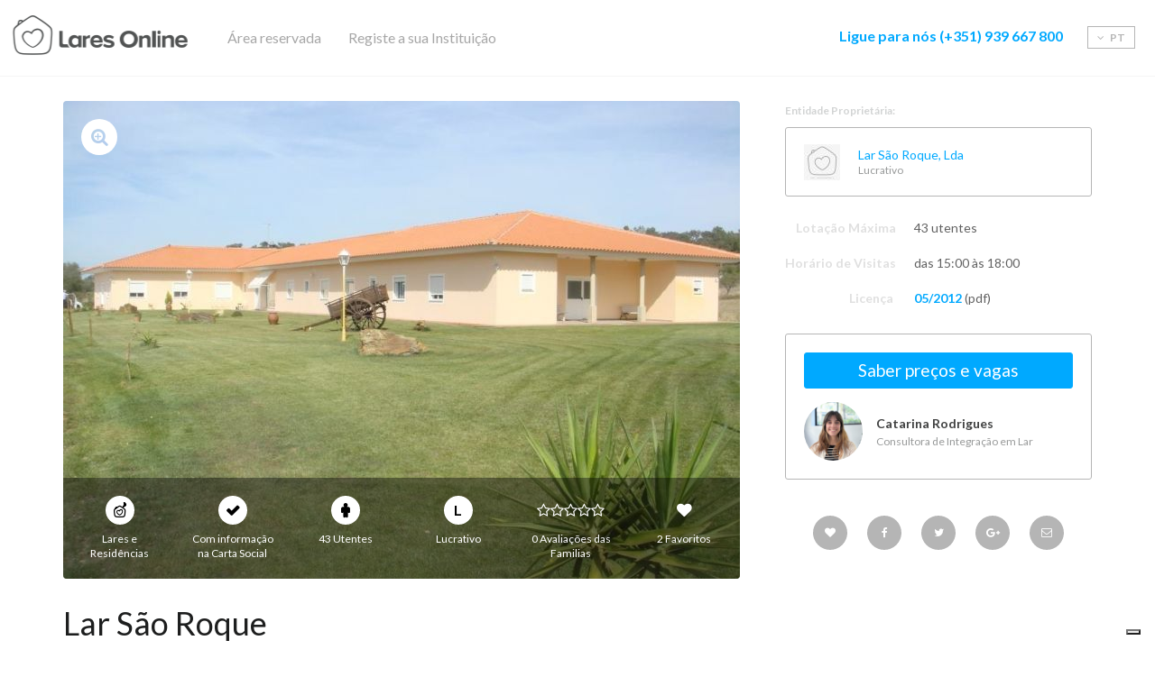

--- FILE ---
content_type: text/html; charset=UTF-8
request_url: https://www.laresonline.pt/pt/valencia/lares-e-residencias/equipamento/1709-lar-sao-roque/
body_size: 13665
content:
<!DOCTYPE html>
<html lang="pt" class="no-js w-scroll no-touch">
<head>
    <!--Meta -->
    <meta name="viewport" content="width=device-width, initial-scale=1">
    <meta name="google-site-verification" content="ggasEmMtyqF8bhs7kMof-sopazs56yPHYgqccGbGy60"/>
    <!-- Cookiebot -->
       <!-- EOCookiebot -->
    <!--  iubenda -->
            <script type="text/javascript" src="https://embeds.iubenda.com/widgets/687c60ff-2715-4f08-8035-c9e99bf14b54.js"></script>
        <script type="text/javascript">
            var _iub = _iub || {}; 
            _iub.cons_instructions = _iub.cons_instructions || []; 
            _iub.cons_instructions.push(["init", {api_key: "vuCxlCEcUXagJUoYrntMmJ8RaqiEvC7m"}]);
        </script>
        <script type="text/javascript" src="https://cdn.iubenda.com/cons/iubenda_cons.js" async>
        </script>

        <style type="text/css">
            .iubenda-cs-content a[href*="privacidade"] {
                color: #0CA8FC !important;
                text-decoration: underline !important;
                font-weight: 400 !important;
            }
            div#iubenda-cs-banner h2#iubenda-cs-title {
                font-size: 20px !important;
                margin-top: 0 !important;
                margin-bottom: 10px !important;
                line-height: 1.1 !important;
                font-family: Arial, Helvetica, sans-serif;
                color: #464747 !important;
            }
            .w-scroll {
                overflow: auto;
            }
        </style>
        <!-- EO iubenda -->

    <!-- Google Tag Manager -->
    <script>(function(w,d,s,l,i){w[l]=w[l]||[];w[l].push({'gtm.start':
    new Date().getTime(),event:'gtm.js'});var f=d.getElementsByTagName(s)[0],
    j=d.createElement(s),dl=l!='dataLayer'?'&l='+l:'';j.async=true;j.src=
    'https://www.googletagmanager.com/gtm.js?id='+i+dl;f.parentNode.insertBefore(j,f);
    })(window,document,'script','dataLayer','GTM-WX9HFM8');</script>
    <!-- End Google Tag Manager -->
    <meta http-equiv="Content-type" content="text/html; charset=UTF-8">
    <meta http-equiv="X-UA-Compatible" content="IE=edge">
    <meta name="robots" content="index,follow">
    <meta name="author" content="Lares Online">
    <meta name="designer" content="Hi INTERACTIVE">
    <meta name="rating" content="general">
    <meta name="distribution" content="global">
    <meta name="copyright" content="laresonline.pt/">
    <meta name="description" content="Lar São Roque - Lares e Residências - Que serviços presta, vagas disponíveis, preços, imagens e testemunhos. Saiba tudo antes de tomar uma decisão.">
    
    <title>Lar São Roque | Castelo Branco</title>

    <link rel="preconnect" href="https://fonts.gstatic.com" />
    <link rel="preconnect" href="https://www.googletagmanager.com" />
    <link rel="preconnect" href="https://connect.facebook.net" />
    <link rel="preconnect" href="https://fonts.googleapis.com" />



    <link rel="canonical" href="https://www.laresonline.pt/pt/valencia/lares-e-residencias/equipamento/1709-lar-sao-roque/"/>
        
    <!--Facebook -->
    <meta property="og:type" content="website"/>
    <meta property="og:image" content="https://www.laresonline.pt/www/uploads/equipamentos/1709-lar-s-roque/estrutura-residencial/THUMBS-600x315-ADAPTIVE/THUMBS-600x315-ADAPTIVE/0-lar-sa-o-roque.jpg"/>
    <meta property="og:url" content="https://www.laresonline.pt/pt/valencia/lares-e-residencias/equipamento/1709-lar-sao-roque/"/>
    <meta property="og:title" content="Lar S&atilde;o Roque | Castelo Branco"/>
    <meta property="og:description" content="Lar S&atilde;o Roque - Lares e Resid&ecirc;ncias - Que servi&ccedil;os presta, vagas dispon&iacute;veis, pre&ccedil;os, imagens e testemunhos. Saiba tudo antes de tomar uma decis&atilde;o."/>
    <!-- Facebook Pixel Code -->
	<script>
		!function(f,b,e,v,n,t,s)
		{if(f.fbq)return;n=f.fbq=function(){n.callMethod?
		n.callMethod.apply(n,arguments):n.queue.push(arguments)};
		if(!f._fbq)f._fbq=n;n.push=n;n.loaded=!0;n.version='2.0';
		n.queue=[];t=b.createElement(e);t.async=!0;
		t.src=v;s=b.getElementsByTagName(e)[0];
		s.parentNode.insertBefore(t,s)}(window,document,'script',
		'https://connect.facebook.net/en_US/fbevents.js');
		 fbq('init', '538557950135322'); 
		fbq('track', 'PageView');
	</script>
    <style type="text/css">
        #main-banner.banner-pd { 
            padding: 0; 
        }
        .unembed { 
            position: relative;
            overflow: hidden;
            height: 100%;
            img {
                position: absolute;
                width: 100%;
                height: 100%;
                object-fit: cover; /* Ensures the image covers the container */
                object-position: center; 
            }
            &.border-radius {
                border-radius: 3px;
            }
        }

        .highlights-gallery .item {
            text-align: center;
            display: block;
            padding: 45px 20px;
            border-radius: 3px;
            overflow: hidden
        }

        @media (max-width: 992px) {
            .highlights-gallery .unembed {
                margin-bottom:30px;
                .item {
                    margin-bottom: 0;
                }
            }
        }

        @media (max-width: 767px) {
            .highlights-gallery .unembed {
                margin-left:-15px;
                margin-right: -15px;
                margin-bottom: 15px;
                .item {
                    margin-bottom: 0;
                }
            }
        }
        #get-help-cta {
            padding: 0;
        }
    </style>
    	<noscript>
		 <img height="1" width="1" src="https://www.facebook.com/tr?id=538557950135322&ev=PageView&noscript=1"/>
	</noscript>
    <meta name="facebook-domain-verification" content="321q81vleqsqagipfd9zlgw8ev27zq" />
	<!-- End Facebook Pixel Code -->

    <!-- Css -->
          <link href="https://fonts.googleapis.com/css?family=Lato:300,400,700" rel="stylesheet">
     
            <link rel="stylesheet" type="text/css" href="/www/assets/default/css/vendor.css"/>
        
            <link rel="stylesheet" type="text/css" href="/www/assets/default/css/toggle.css" />
                                            <link rel="stylesheet" type="text/css" href="/www/assets/default/css/controllers/establishments.css?=v=3.4.1"/>
                        
        
    <!--Favicon -->
    <link rel="icon" href="/www/assets/default/images/favicon.svg" type="image/svg+xml">
    <!-- Favicon PNG (desktop) -->
    <link rel="icon" href="/www/assets/default/images/favicon-32x32.png" sizes="32x32" type="image/png">
    <link rel="icon" href="/www/assets/default/images/favicon-48x48.png" sizes="48x48" type="image/png">
    <!-- Favicon ICO (fallback / Windows) -->
    <link rel="shortcut icon" href="/www/assets/default/images/favicon.ico" type="image/x-icon">
    
    <!-- Manifest -->
    <link rel="manifest" href="/www/assets/default/manifest.json">
    <meta name="msapplication-TileColor" content="#00a9ff">
    <meta name="msapplication-TileImage" content="/www/assets/default/images/favicon.svg">
    <meta name="theme-color" content="#00a9ff">
</head>
<body>
<!-- Google Tag Manager (noscript) -->
<noscript><iframe src="https://www.googletagmanager.com/ns.html?id=GTM-WX9HFM8"
                  height="0" width="0" style="display:none;visibility:hidden"></iframe></noscript>
<!-- End Google Tag Manager (noscript) -->
<a href="#main-content" title="Lares Online" class="hidden">Lares Online</a>

<!-- Header -->
<nav id="topbar" data-topbar> <div class="overlay"></div> <div class="secundary"> <div class="container"> <div class="content"> <div class="desktop"> <a href="/pt/pedido-de-ajuda/" class="link" title="<b>Ligue para n&oacute;s</b><strong>&nbsp;(+351) 939 667 800</strong>"> <b>Ligue para n&oacute;s</b><strong>&nbsp;(+351) 939 667 800</strong> </a> </div> <div class="mobile text-center"> <a href="/pt/area-reservada/" class="btn btn-link" title="&Aacute;rea&nbsp;reservada"> &Aacute;rea&nbsp;reservada </a> </div> <div class="mobile text-center"> <a href="/pt/registar-gratis/" class="btn btn-link" title="Registe a sua Institui&ccedil;&atilde;o"> Registe a sua Institui&ccedil;&atilde;o </a> </div> <div class="lang mobile"> <a href="/pt/" title="Português" class="btn-alt active"> pt </a> <a href="/en/" title="Inglês" class="btn-alt "> en </a> <a href="/fr/" title="Francês" class="btn-alt "> fr </a> </div> </div> </div> </div> <div class="primary"> <div class="content"> <div class="pull-left"> <a href="/pt/" class="logo icon-logo" title="Lares Online"></a> </div> <div class="desktop pull-left"> <a href="/pt/area-reservada/" title="&Aacute;rea&nbsp;reservada" class="btn btn-link"> &Aacute;rea&nbsp;reservada </a> </div> <div class="desktop pull-left"> <a href="/pt/registar-gratis/" class="btn btn-link" title="Registe a sua Institui&ccedil;&atilde;o"> Registe a sua Institui&ccedil;&atilde;o </a> </div> <div class="mobile"> <button id="burger" title="Menu" type="button" data-toggle-menu=""> <span></span> <span></span> <span></span> </button> </div> <div class="lang desktop pull-right"> <button type="button" title="Langs" class="dropdown" data-dropdown=""> <span class="text"></span> <span class="arrow fa fa-angle-down"></span> pt </button> <span class="drop"> <div class="item"> <a href="/pt/" rel="nofollow" title="Português" class="selected"> pt </a> </div> <div class="item"> <a href="/en/" rel="nofollow" title="Inglês" > en </a> </div> <div class="item"> <a href="/fr/" rel="nofollow" title="Francês" > fr </a> </div> </span> </div> <div class="desktop"> <p class="highlight alt"> <a href="/pt/pedido-de-ajuda/" title="<b>Ligue para n&oacute;s</b><strong>&nbsp;(+351) 939 667 800</strong>"> <b>Ligue para n&oacute;s</b><strong>&nbsp;(+351) 939 667 800</strong> </a> </p> </div> </div> </div></nav>
<!-- Content -->
<main id="main-content">
    <script type="application/ld+json">{ "@context": "https://schema.org", "@graph": [ { "@type": "WebPage", "@id": "https://www.laresonline.pt/pt/valencia/lares-e-residencias/equipamento/1709-lar-sao-roque", "url": "https://www.laresonline.pt/pt/valencia/lares-e-residencias/equipamento/1709-lar-sao-roque", "name": "Lar São Roque", "isPartOf": { "@id": "https://www.laresonline.pt/#website" }, "primaryImageOfPage": { "@id": "https://www.laresonline.pt//www/uploads/equipamentos/1709-lar-s-roque/estrutura-residencial/0-lar-sa-o-roque.jpg" }, "image": { "@id": "https://www.laresonline.pt//www/uploads/equipamentos/1709-lar-s-roque/estrutura-residencial/0-lar-sa-o-roque.jpg" }, "thumbnailUrl": "https://www.laresonline.pt//www/uploads/equipamentos/1709-lar-s-roque/estrutura-residencial/THUMBS-125x85-ADAPTIVE/0-lar-sa-o-roque.jpg", "description": "", "breadcrumb": { "@id": "https://www.laresonline.pt/pt/valencia/lares-e-residencias/equipamento/1709-lar-sao-roque#breadcrumb" }, "inLanguage": "pt-PT", "potentialAction": [ { "@type": "ReadAction", "target": [ "https://www.laresonline.pt/pt/valencia/lares-e-residencias/equipamento/1709-lar-sao-roque" ] } ], "mainEntityOfPage": { "@id": "https://www.laresonline.pt/pt/valencia/lares-e-residencias/equipamento/1709-lar-sao-roque" } }, { "@type": "ImageObject", "inLanguage": "pt-PT", "@id": "https://www.laresonline.pt//www/uploads/equipamentos/1709-lar-s-roque/estrutura-residencial/0-lar-sa-o-roque.jpg", "url": "https://www.laresonline.pt//www/uploads/equipamentos/1709-lar-s-roque/estrutura-residencial/0-lar-sa-o-roque.jpg", "contentUrl": "https://www.laresonline.pt//www/uploads/equipamentos/1709-lar-s-roque/estrutura-residencial/0-lar-sa-o-roque.jpg", "width": 1070, "height": 738 }, { "@type": "BreadcrumbList", "@id": "https://www.laresonline.pt/pt/valencia/lares-e-residencias/equipamento/1709-lar-sao-roque#breadcrumb", "itemListElement": [ { "@type": "ListItem", "position": 1, "name": "Início", "item": "https://www.laresonline.pt/" }, { "@type": "ListItem", "position": 2, "name": "Propriedades", "item": "https://www.laresonline.pt/pesquisa/?valencia=lares-e-residencias" }, { "@type": "ListItem", "position": 3, "name": "Lar São Roque" } ] }, { "@type": "WebSite", "@id": "https://www.laresonline.pt/#website", "url": "https://www.laresonline.pt/", "name": "Lares Online", "description": "A Lares Online tem como principal objetivo auxiliar as famílias a fazer escolhas informadas e seguras quando se trata de encontrar um lar adequado para os seus entes queridos idosos. Procuramos dar às famílias uma visão alargada das múltiplas ofertas existentes e, ao mesmo tempo, satisfazer as suas necessidades de informação ou de ajuda especializada na procura de lar, que possam precisar. ", "publisher": { "@id": "https://www.laresonline.pt/#organization" }, "potentialAction": [ { "@type": "SearchAction", "target": { "@type": "EntryPoint", "urlTemplate": "https://www.laresonline.pt/pesquisa/?palavras-chave={search_term_string}" }, "query-input": { "@type": "PropertyValueSpecification", "valueRequired": true, "valueName": "search_term_string" } } ], "inLanguage": "pt-PT" }, { "@type": "Organization", "@id": "https://www.laresonline.pt/#organization", "name": "Lares Online", "url": "https://www.laresonline.pt/", "logo": { "@type": "ImageObject", "inLanguage": "pt-PT", "@id": "https://www.laresonline.pt/#/schema/logo/image/", "url": "https://www.laresonline.pt//www/assets/default/images/favicon.svg", "contentUrl": "https://www.laresonline.pt//www/assets/default/images/favicon.svg", "width": 512, "height": 512, "caption": "Lares Online" }, "image": { "@id": "https://www.laresonline.pt/#/schema/logo/image/" }, "sameAs": [ "https://www.facebook.com/LaresOnline/", "https://www.linkedin.com/company/lares-online/", "https://www.instagram.com/lares_online/" ], "description": "A Lares Online tem como principal objetivo auxiliar as famílias a fazer escolhas informadas e seguras quando se trata de encontrar um lar adequado para os seus entes queridos idosos. Procuramos dar às famílias uma visão alargada das múltiplas ofertas existentes e, ao mesmo tempo, satisfazer as suas necessidades de informação ou de ajuda especializada na procura de lar, que possam precisar. ", "email": "geral@laresonline.pt", "telephone": "351 939 667 800" } ]
}</script><div id="messages"></div><div class="container"> <div id="side-content"> <div id="header"> <div class="image-container"> <style>.image-certified:after { margin-right: 10px; }</style> <div class="image "> <div data-slider data-slider-fade="false" data-autoplay="false" data-arrows="true" data-fade="false"> <div class="image-slide" data-cookieconsent="ignore"> <a href="/www/uploads/equipamentos/1709-lar-s-roque/estrutura-residencial/0-lar-sa-o-roque.jpg" data-lightbox="Galeria" title="Edifício do Lar São Roque
" class="unembed"> <img src="/www/uploads/equipamentos/1709-lar-s-roque/estrutura-residencial/THUMBS-750x530-ADAPTIVE/0-lar-sa-o-roque.jpg" loading="lazy"> </a> </div> </div> <button type="button" class="icon pointer-events pointer fa fa-search-plus" title="Zoom"></button> </div> </div> <ul class="features"> <li> <span class="icon icon-alojamento-permanente"></span> Lares e Residências </li> <li> <span class="icon fa fa-check"></span> Com informa&ccedil;&atilde;o<br />na Carta Social </li> <li> <span class="icon fa fa-male"></span> 43 Utentes </li> <li> <span class="icon">L</span> Lucrativo </li> <li class="rating-stars"> <span class="illustration"> <span class="fa fa-star-o"></span><span class="fa fa-star-o"></span><span class="fa fa-star-o"></span><span class="fa fa-star-o"></span><span class="fa fa-star-o"></span> </span> 0 Avalia&ccedil;&otilde;es das Familias </li> <li class="tablet"> <span class="illustration fa fa-heart"></span> 2 Favoritos </li> </ul> </div> <section id="content"> <h1>Lar São Roque<br /> <small>Lares e Residências</small> </h1> <p class="location"> <span class="icon fa fa-map-marker"></span> Castelo Branco, Castelo Branco, Castelo Branco </p> </section> <div id="side-bar" data-entity-url="/pt/entidade/20953-lar-sao-roque-lda/" data-attribute-id="1709" data-entity-type="Lucrativo" data-foundation-year="" data-entity-name="Lar São Roque, Lda" data-entity-license-path="/www/uploads/licencas-funcionamento/licenca-funcionamento-lar-sao-roque-2012.pdf" data-entity-license-filename="05/2012" data-entity-logo="/www/assets/default/images/defaults/THUMBS-40x40-ADAPTIVE/establishment.jpg" > <p class="caption">Entidade Propriet&aacute;ria:</p> <header class="header"> <div class="image" data-cookieconsent="ignore"> <img loading="lazy" class="unembed" src="/www/assets/default/images/defaults/THUMBS-40x40-ADAPTIVE/establishment.jpg"></div> <p class="name"> <a href="/pt/entidade/20953-lar-sao-roque-lda/"> Lar São Roque, Lda </a> </p> <p class="detail">Lucrativo</p> </header> <table class="features"> <tr> <td>Lota&ccedil;&atilde;o M&aacute;xima</td> <td>43 utentes</td> </tr> <tr> <td>Hor&aacute;rio de Visitas</td> <td>das 15:00 às 18:00</td> </tr> <tr> <td>Licen&ccedil;a&nbsp;</td> <td> <a href="/www/uploads/licencas-funcionamento/licenca-funcionamento-lar-sao-roque-2012.pdf" title="Download PDF" class="link" target="new"> <strong>05/2012</strong> </a> (pdf) </td> </tr> </table> <div class="sidebar-inside"> <div class="contact"> <a href="#get-info" type="button" class="btn btn-primary" data-smooth-anchor title="Saber pre&ccedil;os e vagas"> Saber pre&ccedil;os e vagas </a> <div class="user"> <div class="image" data-cookieconsent="ignore" data-img="/www/uploads/colaboradores/thumbnails/catarinaroudrigues-compact2025.jpg"> </div> <p class="name">Catarina Rodrigues</p> <p class="detail">Consultora de Integração em Lar</p> </div> </div> <div class="social"> <div> <a href="#" id="toggleFavorite" class="icon fa fa-heart" title="Para marcar este estabelecimento como favorito deverá iniciar sessão" data-placement="bottom" data-tooltip="" data-toggle-establishment-favorite="" data-action="add" data-establishment-id="1709"> </a> </div> <div> <a href="http://www.facebook.com/sharer.php?u=https://www.laresonline.pt/pt/valencia/lares-e-residencias/equipamento/1709-lar-sao-roque/" onclick="window.open( this.href, 'Facebook', 'width=650,height=300'); return false" class="icon fa fa-facebook" title="Partilhar no Facebook" data-placement="bottom" data-tooltip></a> </div> <div> <a href="https://twitter.com/share?https://www.laresonline.pt/pt/valencia/lares-e-residencias/equipamento/1709-lar-sao-roque/" class="icon fa fa-twitter" onclick="window.open( this.href, 'Facebook', 'width=650,height=300'); return false" title="Partilhar no Twitter" data-placement="bottom" data-tooltip></a> </div> <div> <a href="https://plus.google.com/share?url=https://www.laresonline.pt/pt/valencia/lares-e-residencias/equipamento/1709-lar-sao-roque/" class="icon fa fa-google-plus" onclick="window.open( this.href, 'Facebook', 'width=650,height=300'); return false" title="Partilhar no Google+" data-placement="bottom" data-tooltip></a> </div> <div> <a href="#" class="icon fa fa-envelope-o" title="Partilhar por Email" data-recommend="0" data-establishment-id="1709" data-placement="bottom" data-tooltip data-share-establishmentInfo=""></a> </div> </div> </div> </div> <div id="features"> <div class='line'><div class='col'><p class='services-title'>Tipo</p></div><ul class='col'><li data-placement='left' data-tooltip='' data-original-title=' Estrutura Residencial para Pessoas Idosas. '><span class='icon icon-icon-brand'></span>ERPI</li></li></li></li></li></li></li></li></ul></div> <div class='line'><div class='col'><p class='services-title'>Destinatários</p></div><ul class='col'><li data-placement='left' data-tooltip='' data-original-title=' Com autonomia total para realizar atos de vida quotidiana. '><span class='icon icon-icon-brand'></span>Independentes</li><li data-placement='left' data-tooltip='' data-original-title=' Com necessidade de assistência para fazer a higiene, tomar as refeições ou outras tarefas diárias. '><span class='icon icon-icon-brand'></span>Dependentes </li><li data-placement='left' data-tooltip='' data-original-title=' Com necessidade de assistência ou de vigilância, ou, de assistência médica ou de enfermagem, de modo permanente. '><span class='icon icon-icon-brand'></span>Muito Dependentes</li><li data-placement='left' data-tooltip='' data-original-title=' Que vivem confinados à cama devido a problemas de saúde. '><span class='icon icon-icon-brand'></span>Acamados</li></ul></div> <div class='line'><div class='col'><p class='services-title'>Serviços de Base</p></div><ul class='col'><li data-placement='left' data-original-title=' '><span class='icon icon-icon-brand'></span>Alojamento e conforto</li><li data-placement='left' data-original-title=' '><span class='icon icon-icon-brand'></span>Higiene e apresentação</li><li data-placement='left' data-original-title=' '><span class='icon icon-icon-brand'></span>Apoio nas actividades diárias</li><li data-placement='left' data-original-title=' '><span class='icon icon-icon-brand'></span>Tratamento de roupa</li><li data-placement='left' data-original-title=' '><span class='icon icon-icon-brand'></span>Alimentação e hidratação <p><b> Confeção própria</b> </p></li></ul></div> <div class='line'><div class='col'><p class='services-title'>Tipos de Alojamento</p></div><ul class='col'><li data-placement='left' data-original-title=' '><span class='icon icon-icon-brand'></span>Quartos Duplos</li><li data-placement='left' data-original-title=' '><span class='icon icon-icon-brand'></span>Quartos Triplos</li><li data-placement='left' data-original-title=' '><span class='icon icon-icon-brand'></span>Quartos Individuais <p><b> alguns com casa de banho</b> </p></li></li></li><li data-placement='left' data-original-title=' '><span class='icon icon-icon-brand'></span>Apartamentos <p><b> com copa ou kitchenette</b> </p></li></li></ul></div> <div class='line'><div class='col'><p class='services-title'>Detalhes nos quartos</p></div><ul class='col'><li data-placement='left' data-original-title=' '><span class='icon icon-icon-brand'></span>Aquecimento central</li><li data-placement='left' data-original-title=' '><span class='icon icon-icon-brand'></span>Televisão por cabo</li><li data-placement='left' data-original-title=' '><span class='icon icon-icon-brand'></span>Camas articuladas</li><li data-placement='left' data-tooltip='' data-original-title=' Concebido para pessoas que passam muitas horas na mesma posição, para prevenir úlceras de pressão. '><span class='icon icon-icon-brand'></span>Colchões anti-escaras</li><li data-placement='left' data-tooltip='' data-original-title=' Possibilitam a assistência do pessoal de serviço através de um sistema eléctrico de chamada a partir da cama. '><span class='icon icon-icon-brand'></span>Sistema de chamada</li><li data-placement='left' data-original-title=' '><span class='icon icon-icon-brand'></span>Ar condicionado</li></li></ul></div> <div class='line'><div class='col'><p class='services-title'>Segurança e Acessibilidade</p></div><ul class='col'></li></li></li><li data-placement='left' data-tooltip='' data-original-title=' Facilitam a utilização de escadas, em segurança e sem esforço. '><span class='icon icon-icon-brand'></span>Cadeira Elevatória</li><li data-placement='left' data-tooltip='' data-original-title=' Compartimento para banho com espaço para manobrar cadeiras de rodas e macas no seu interior. '><span class='icon icon-icon-brand'></span>Banho Geriátrico</li></ul></div> <div class='line'><div class='col'><p class='services-title'>Patologias Aceites</p></div><ul class='col'><li data-placement='left' data-original-title=' '><span class='icon icon-patologias-alzheimer'></span>Alzheimer</li><li data-placement='left' data-original-title=' '><span class='icon icon-cuidadossaude-parkinson'></span>Parkinson</li><li data-placement='left' data-original-title=' '><span class='icon icon-icon-brand'></span>Demência</li></li><li data-placement='left' data-original-title=' '><span class='icon icon-cuidadossaude-esquizofrenia'></span>Esquizofrenia <p><b> Clinicamente controlado</b> </p></li><li data-placement='left' data-original-title=' '><span class='icon icon-icon-brand'></span>Alcoolismo</li><li data-placement='left' data-original-title=' '><span class='icon icon-icon-brand'></span>Psiquiatria <p><b> Clinicamente controlado</b> </p></li></ul></div> <div class='line'><div class='col'><p class='services-title'>Cuidados de Saúde</p></div><ul class='col'></li><li data-placement='left' data-tooltip=''data-original-title=' O terapeuta ocupacional habilita para a ocupação de forma a promover a saúde e o bem-estar. '><span class='icon icon-atividades-terapeuta'></span>Terapeuta Ocupacional</li></li></li></li></li></li></li><li data-placement='left' data-original-title=' '><span class='icon icon-cuidadossaude-medico'></span>Médico de Clínica Geral <p><b> 1 vez por semana</b> </p></li><li data-placement='left' data-original-title=' '><span class='icon fa fa-medkit'></span>Enfermagem <p><b> 2ª a 6ª, das 08:00 às 18:00</b> </p></li></li><li data-placement='left' data-original-title=' '><span class='icon icon-icon-brand'></span>Psicólogo <p><b> Extra Mensalidade</b> </p></li><li data-placement='left' data-original-title=' '><span class='icon icon-icon-brand'></span>Fisioterapia de Grupo</li><li data-placement='left' data-original-title=' '><span class='icon icon-cuidadossaude-fisioterapia'></span>Fisioterapia Personalizada <p><b> Extra Mensalidade</b> </p></li></li></li></ul></div> <div class='line'><div class='col'><p class='services-title'>Serviços Opcionais </p></div><ul class='col'><li data-placement='left' data-original-title=' '><span class='icon icon-icon-brand'></span>Barbeiro</li></li><li data-placement='left' data-original-title=' '><span class='icon icon-icon-brand'></span>Lavandaria</li><li data-placement='left' data-original-title=' '><span class='icon icon-icon-brand'></span>Acompanhamento</li><li data-placement='left' data-original-title=' '><span class='icon icon-icon-brand'></span>Transporte</li><li data-placement='left' data-original-title=' '><span class='icon icon-icon-brand'></span>Cabeleireiro</li><li data-placement='left' data-original-title=' '><span class='icon icon-icon-brand'></span>Manicure</li></li><li data-placement='left' data-original-title=' '><span class='icon icon-icon-brand'></span>Massagem</li></li></li></ul></div> <div class='line'><div class='col'><p class='services-title'>Ocupação</p></div><ul class='col'></li><li data-placement='left' data-tooltip=''data-original-title=' O animador sociocultural promove o desenvolvimento do grupo, através da prática de actividades culturais. '><span class='icon fa fa-sign-language'></span>Animação Sociocultural <p><b> de 2ª a 6ª feira, das 08:00 às 16:00</b> </p></li></ul></div> <div class='line'><div class='col'><p class='services-title'>Plano de Actividades</p></div><ul class='col'></li></li></li></li><li data-placement='left' data-original-title=' '><span class='icon icon-icon-brand'></span>Jardinagem</li><li data-placement='left' data-original-title=' '><span class='icon icon-icon-brand'></span>Estimulação Cognitiva</li></li><li data-placement='left' data-original-title=' '><span class='icon icon-icon-brand'></span>Expressão Plástica</li><li data-placement='left' data-original-title=' '><span class='icon icon-icon-brand'></span>Passeios e Visitas Culturais</li></li></li><li data-placement='left' data-original-title=' '><span class='icon icon-icon-brand'></span>Celebração da Palavra</li></li><li data-placement='left' data-original-title=' '><span class='icon icon-icon-brand'></span>Aulas de Dança</li></li></li></li></li><li data-placement='left' data-original-title=' '><span class='icon icon-icon-brand'></span>Atelier de Teatro</li></li><li data-placement='left' data-original-title=' '><span class='icon icon-icon-brand'></span>Bailes</li></li></li></li><li data-placement='left' data-tooltip='' data-original-title=' Conjunto de atividades realizadas por um grupo de cantores distribuídos por naipes segundo a tessitura das suas vozes. '><span class='icon icon-icon-brand'></span>Canto Coral</li></li></li></li></ul></div> <div class='line'><div class='col'><p class='services-title'>Comodidades</p></div><ul class='col'><li data-placement='left' data-original-title=' '><span class='icon icon-icon-brand'></span>Biblioteca</li><li data-placement='left' data-original-title=' '><span class='icon icon-icon-brand'></span>Ginásio</li><li data-placement='left' data-original-title=' '><span class='icon icon-icon-brand'></span>Jardim</li></li><li data-placement='left' data-original-title=' '><span class='icon icon-icon-brand'></span>Capela</li></li></li></li></li><li data-placement='left' data-original-title=' '><span class='icon icon-icon-brand'></span>Sala de Actividades</li><li data-placement='left' data-original-title=' '><span class='icon icon-icon-brand'></span>Sala de Cinema</li><li data-placement='left' data-original-title=' '><span class='icon icon-icon-brand'></span>Internet</li><li data-placement='left' data-original-title=' '><span class='icon icon-icon-brand'></span>Horta</li><li data-placement='left' data-original-title=' '><span class='icon icon-icon-brand'></span>Restaurante </li></li><li data-placement='left' data-original-title=' '><span class='icon icon-icon-brand'></span>Estacionamento</li><li data-placement='left' data-original-title=' '><span class='icon icon-icon-brand'></span>Sala de Fisioterapia</li></li><li data-placement='left' data-original-title=' '><span class='icon icon-icon-brand'></span>Gabinete de Estética</li></li></li><li data-placement='left' data-original-title=' '><span class='icon icon-icon-brand'></span>Sala de Massagens</li></li></ul></div> <div class='line'><div class='col'><p class='services-title'>Unidades de Saúde</p></div><ul class='col'><li data-placement='left' data-original-title=' '><span class='icon icon-icon-brand'></span>Hospital <p><b> 5 min de carro</b> </p></li><li data-placement='left' data-original-title=' '><span class='icon icon-icon-brand'></span>Centro de Saúde <p><b> 5 min de carro</b> </p></li></ul></div> <div class='line'><div class='col'><p class='services-title'>Transportes Próximos</p></div><ul class='col'><li data-placement='left' data-original-title=' '><span class='icon icon-icon-brand'></span>Autocarro <p><b> 900 m</b> </p></li></li></li></li></li></li></li></ul></div> <div class='line'><div class='col'><p class='services-title'>Aeroportos de Portugal</p></div><ul class='col'><li data-placement='left' data-original-title=' '><span class='icon icon-icon-brand'></span>Humberto Delgado (Lisboa) <p><b> 2 horas </b> </p></li><li data-placement='left' data-original-title=' '><span class='icon icon-icon-brand'></span>Francisco Sá Carneiro (Porto) <p><b> 2,5 horas </b> </p></li></li></li></ul></div> <div class='line'><div class='col'><p class='services-title'>Aceita</p></div><ul class='col'><li data-placement='left' data-original-title=' '><span class='icon icon-icon-brand'></span>- 65 Anos <p><b> excecionalmente</b> </p></li><li data-placement='left' data-original-title=' '><span class='icon icon-icon-brand'></span>Estrangeiros <p><b> Qualquer nacionalidade</b> </p></li></li><li data-placement='left' data-original-title=' '><span class='icon icon-icon-brand'></span>Estadias Temporárias</li><li data-placement='left' data-tooltip='' data-original-title=' Ao nível dos membros superiores ou inferiores, quando tiver uma incapacidade permanente igual ou superior a 60%. '><span class='icon icon-icon-brand'></span>Deficiência Motora</li><li data-placement='left' data-tooltip='' data-original-title=' Perda ou redução da capacidade visual em ambos os olhos, com carácter definitivo. '><span class='icon icon-icon-brand'></span>Deficiência Visual </li></ul></div> <div class='line'><div class='col'><p class='services-title'>Outras Valências</p></div><ul class='col'></li><li data-placement='left' data-original-title=' '><span class='icon icon-icon-brand'></span>Apoio no Domicílio</li></li></ul></div> </div> <div class="photo-gallery"> <div class="h2-small">Fotos</div> <div class="row"> <div class="col-sm-4"> <a href="/www/uploads/equipamentos/1709-lar-s-roque/estrutura-residencial/0-lar-sa-o-roque.jpg" class="image-container" data-lightbox="Galeria" title="Edifício do Lar São Roque
" data-placement="bottom" data-tooltip> <div class="photo unembed" data-cookieconsent="ignore"> <img src="/www/uploads/equipamentos/1709-lar-s-roque/estrutura-residencial/THUMBS-236x160-ADAPTIVE/0-lar-sa-o-roque.jpg" loading="lazy"> <button type="button" title="Zoom" aria-pressed="false" class="icon fa fa-search-plus"> </button> </div> </a> </div> </div> </div> <section class="establishment-detail"> <div class="establishment-detail__label"> <h3 class="">Se tiver d&uacute;vidas, submeta um&nbsp;<u><a href="https://www.laresonline.pt/pt/pedido-de-ajuda/" target="_blank" title="Pedido de ajuda">pedido</a></u>&nbsp;ou ligue</h3> </div> <div class="establishment-detail__phone"> <span class="icon fa fa-phone"></span> <h4> (+351) 924 059 935 </h4> </div> </section> <section id="recommendations"> <div class="h2-small">Ver todas as avalia&ccedil;&otilde;es</div> <div id="empty"> <h3>Este equipamento ainda n&atilde;o tem avalia&ccedil;&otilde;es</h3> </div> <a href="/pt/valencia/lares-e-residencias/equipamento/1709-lar-sao-roque/recomendar/" type="button" class="btn btn-primary btn-ghost" title="Avaliar&nbsp;"> Avaliar&nbsp; </a> </section> <div id="before-get-info"></div> <section id="get-info"> <div class="h2">Para saber preços e vagas submeta um pedido ou ligue (+351) 924 059 935.</div> <p>Descreva por favor as necessidades e prefer&ecirc;ncias do seu familiar idoso, para que o possamos informar melhor dos pre&ccedil;os e das vagas dispon&iacute;veis neste momento.</p> <form method="post" data-ajax-submit="" data-information-request="" novalidate> <p class="input-label">Quando ter&aacute; que tomar uma decis&atilde;o?</p> <div> <div class="radio-container"> <input type="radio" id="date1" name="date" value="1" data-js-validated="" data-type="radio" /> <label for="date1"></label> <span class="radio-label">Hoje ou Dentro de Dias</span> </div> <div class="radio-container"> <input type="radio" id="date2" name="date" value="2" data-js-validated="" data-type="radio" /> <label for="date2"></label> <span class="radio-label">Este Mês ou no Próximo</span> </div> <div class="radio-container"> <input type="radio" id="date3" name="date" value="3" data-js-validated="" data-type="radio" /> <label for="date3"></label> <span class="radio-label">Não sei</span> </div> </div> <div class="row"> <div class="col-sm-12"> <div class="input-container" data-error-msg="" data-warning-msg="" data-success-msg=""> <label class="input-label" for="name"> Nome </label> <input type="text" placeholder="O seu nome e apelido" title="Nome" id="name" name="name" value="" data-js-validated=""> <span class="input-message"></span> </div> <div class="input-container" data-error-msg="" data-warning-msg="" data-success-msg=""> <label class="input-label" for="elderly_name"> Nome completo do idoso </label> <input type="text" placeholder="O nome completo do idoso" title="Nome completo do idoso" id="elderly_name" name="elderly_name" data-js-validated=""> <span class="input-message"></span> </div> </div> <div class="col-sm-6"> <div class="input-container" data-error-msg="" data-warning-msg="" data-success-msg=""> <label class="input-label" for="getInfoEmail"> Email </label> <input type="text" placeholder="Email" title="Email" id="getInfoEmail" name="email" data-type="email" value="" data-js-validated=""> <span class="input-message"></span> </div> </div> <div class="col-sm-6"> <div class="input-container" data-error-msg="" data-warning-msg="" data-success-msg=""> <label class="input-label" for="getInfoPhone">Telefone</label> <a data-tooltip="Insira correctamente o seu telefone, para que possamos validar o seu pedido.&nbsp;Se o n&uacute;mero for estrangeiro, inclua por favor o indicativo." data-placement="right" title="Insira correctamente o seu telefone, para que possamos validar o seu pedido.&nbsp;Se o n&uacute;mero for estrangeiro, inclua por favor o indicativo."> <span class="icon fa fa-info"></span> </a> <input type="text" placeholder="O seu telefone" title="Telefone" id="getInfoPhone" name="phone" data-type="phone" data-js-validated value=""> <span class="input-message"></span> </div> </div> </div> <div class="input-container" data-error-msg="" data-warning-msg="" data-success-msg=""> <label class="input-label" for="getInfoMessage"> Descri&ccedil;&atilde;o </label> <textarea placeholder="Descreva por favor a situa&ccedil;&atilde;o" id="getInfoMessage" name="message" title="" data-js-validated=""> </textarea> <span class="input-message"></span> </div> <a class="btn btn-ghost" title="<strong>Ver como preencher</strong>" data-toggle="collapse" href="#get-info-hints" aria-expanded="false" aria-controls="get-info-hints"> <strong>Ver como preencher</strong> </a> <div id="hints"> <div class="collapse" id="get-info-hints"> <ol><li>Idade,&nbsp;data de nascimento e estado civil do idoso</li><li>Se est&aacute; hospitalizado</li><li>Se&nbsp;n&atilde;o est&aacute; bem em termos cognitivos&nbsp;</li><li>Se tem algum problema grave de sa&uacute;de</li><li>Se&nbsp;precisa de ajuda para comer, vestir ou&nbsp;fazer a higiene&nbsp;</li><li>Se tem dificuldades de&nbsp;locomo&ccedil;&atilde;o</li><li>Se n&atilde;o pode estar sozinho</li><li>Se tem algum&nbsp;cuidador&nbsp;</li><li>A tipologia de quarto que prefere</li><li>Se tem algum subsistema, tipo ADSE</li></ol> </div> </div> <div class="terms"> <div class="checkbox-container"> <input type="checkbox" id="getInfoTerms" name="terms" data-accept-terms="" data-js-validated="" data-type="check" data-error-msg="Confirme se aceita&nbsp;ser contactado(a), ciente de que as comunica&ccedil;&otilde;es telef&oacute;nicas da Lares Online s&atilde;o gravadas para controlo de qualidade dos servi&ccedil;os, bem como, autoriza o uso dos seus dados para os fins associados a este formul&aacute;rio, nos termos da Pol&iacute;tica de Privacidade e dos Termos e Condi&ccedil;&otilde;es.&nbsp;"> <label for="getInfoTerms"></label> <span class="checkbox-label"> Aceito ser contactado(a), ciente de que as comunicações telefónicas da Lares Online são gravadas para controlo de qualidade dos serviços, bem como, autorizo o uso dos meus dados para os fins associados a este formulário, nos termos da <a href="/pt/termos-e-condicoes#politica-de-privacidade-2" title="" class="link" target="_blank" > Politica de Privacidade </a> e os <a href="/pt/termos-e-condicoes#termos-de-utilizacao" title="" class="link" target="_blank" > Termos de Utilização</a>. </span> </div> </div> <div class="terms"> <div class="checkbox-container"> <input type="checkbox" id="newsAndPromotions" name="news_and_promotions" data-type="check" data-accept-terms="" data-js-validated="" checked> <label for="newsAndPromotions"></label> <span class="checkbox-label"> Desejo receber por email conte&uacute;dos exclusivos e informa&ccedil;&otilde;es do(a) Lar São Roque. </span> </div> </div> <input type="hidden" name="establishment_id" value="1709"> <input type="hidden" name="valence_id" value="2"> <input type="hidden" name="establishment_url" value="/pt/valencia/lares-e-residencias/equipamento/1709-lar-sao-roque"> <input type="hidden" name="requestId" value=""> <input type="hidden" name="county_id" value="61"> <div class="recaptcha-container"> <div id="detail-recaptcha" data-information-captcha=""></div> </div> <p class="form-feedback-msg"></p> <button type="submit" class="btn btn-primary btn-lg" title="Submeter pedido" data-submit=""> Submeter pedido <span class="submit-btn-feedback"> <span class="icon icon-spinner spinner"></span> </span> </button> </form> <p class="info-bottom">Ao clicar em &quot;Submeter pedido&quot;, entendo que o meu consentimento n&atilde;o &eacute; uma condi&ccedil;&atilde;o para usar este servi&ccedil;o.</p> </section> </div> <section id="results-list" class="result_list_info"> <div class="h2-small">Outros Lares e Resid&ecirc;ncias de Idosos em Castelo Branco, em alternativa a Lar São Roque</div> <div class="details-box-2"> <a class="image" data-cookieconsent="ignore" data-img="/www/assets/default/images/defaults/THUMBS-360x251-RESIZE/establishment-360x250.jpg" href="/pt/valencia/lares-e-residencias/equipamento/3485-santa-casa-da-misericordia-de-sao-vicente-da-beira/" title="Santa Casa da Misericórdia de São Vicente da Beira"> </a> <div class="content"> <header> <h3> <a href="/pt/valencia/lares-e-residencias/equipamento/3485-santa-casa-da-misericordia-de-sao-vicente-da-beira/" title="Santa Casa da Misericórdia de São Vicente da Beira"> Santa Casa da Misericórdia de São Vicente da Beira </a> </h3> <p class="location"> <span class="icon fa fa-map-marker"></span> São Vicente da Beira, Castelo Branco, Castelo Branco </p> </header> <ul class="features"> <li> <span class="icon icon-alojamento-permanente"></span> Lares e Residências </li> <li> <span class="icon fa fa-close"></span> Sem informa&ccedil;&atilde;o<br />na Carta Social </li> <li> <span class="icon">S</span> Sem Fins Lucrativos </li> <li> <span class="illustration"> <span class="fa fa-star-o"></span> <span class="fa fa-star-o"></span> <span class="fa fa-star-o"></span> <span class="fa fa-star-o"></span> <span class="fa fa-star-o"></span> </span> 0 Avalia&ccedil;&otilde;es das Familias </li> <li class="tablet"> <span class="illustration fa fa-heart"></span> 1 Favoritos </li> </ul> <p class="description"> </p> </div> </div> <div class="details-box-2"> <a class="image" data-cookieconsent="ignore" data-img="/www/assets/default/images/defaults/THUMBS-360x251-RESIZE/establishment-360x250.jpg" href="/pt/valencia/lares-e-residencias/equipamento/3140-lar-de-idosos-do-centro-social-da-taberna-seca/" title="Lar de Idosos do Centro Social da Taberna Seca"> </a> <div class="content"> <header> <h3> <a href="/pt/valencia/lares-e-residencias/equipamento/3140-lar-de-idosos-do-centro-social-da-taberna-seca/" title="Lar de Idosos do Centro Social da Taberna Seca"> Lar de Idosos do Centro Social da Taberna Seca </a> </h3> <p class="location"> <span class="icon fa fa-map-marker"></span> Castelo Branco, Castelo Branco, Castelo Branco </p> </header> <ul class="features"> <li> <span class="icon icon-alojamento-permanente"></span> Lares e Residências </li> <li> <span class="icon fa fa-check"></span> Com informa&ccedil;&atilde;o<br />na Carta Social </li> <li> <span class="icon">S</span> Sem Fins Lucrativos </li> <li> <span class="illustration"> <span class="fa fa-star-o"></span> <span class="fa fa-star-o"></span> <span class="fa fa-star-o"></span> <span class="fa fa-star-o"></span> <span class="fa fa-star-o"></span> </span> 0 Avalia&ccedil;&otilde;es das Familias </li> <li class="tablet"> <span class="illustration fa fa-heart"></span> 0 Favoritos </li> </ul> <p class="description"> </p> </div> </div> <div class="details-box-2"> <a class="image" data-cookieconsent="ignore" data-img="/www/assets/default/images/defaults/THUMBS-360x251-RESIZE/establishment-360x250.jpg" href="/pt/valencia/lares-e-residencias/equipamento/2143-lar-de-sao-tomas/" title="Lar de São Tomás"> </a> <div class="content"> <header> <h3> <a href="/pt/valencia/lares-e-residencias/equipamento/2143-lar-de-sao-tomas/" title="Lar de São Tomás"> Lar de São Tomás </a> </h3> <p class="location"> <span class="icon fa fa-map-marker"></span> Salgueiro do Campo, Castelo Branco, Castelo Branco </p> </header> <ul class="features"> <li> <span class="icon icon-alojamento-permanente"></span> Lares e Residências </li> <li> <span class="icon fa fa-check"></span> Com informa&ccedil;&atilde;o<br />na Carta Social </li> <li> <span class="icon">L</span> Lucrativo </li> <li> <span class="illustration"> <span class="fa fa-star-o"></span> <span class="fa fa-star-o"></span> <span class="fa fa-star-o"></span> <span class="fa fa-star-o"></span> <span class="fa fa-star-o"></span> </span> 0 Avalia&ccedil;&otilde;es das Familias </li> <li class="tablet"> <span class="illustration fa fa-heart"></span> 1 Favoritos </li> </ul> <p class="description"> </p> </div> </div> </section> <p id="licences_and_acts">A informação exibida nesta página foi fornecida pela entidade proprietária do equipamento. O Lares Online não tem como garantir a sua precisão. Por segurança, deve visitar o local apresentado e confirmar se dispõe de condições para responder ás suas necessidades, assim como verificar as respectivas <a href="https://www.laresonline.pt/pt/licencas-e-atos/equipamento/1709" class="link">licenças e actos</a> da segurança social.</p></div><div id="success-done-popup" class="popup" data-popup> <div class="overlay" data-close></div> <div class="content"> <button type="button" class="btn btn-ghost icon-left" title="Fechar" data-close> <span class="icon fa fa-close"></span> Fechar </button> <div class="body text-center"> <span class="icon fa fa-check"></span> <p class="message"> Pedido de informa&ccedil;&otilde;es enviado com sucesso.</p> <button type="button" class="btn btn-primary btn-lg" title="Entrar/Registar" data-popup-primary-button="" data-close="" data-target-popup="login-popup"> Entrar/Registar </button> <button type="button" class="btn btn-info btn-lg" title="Fechar" data-popup-primary-button="" data-close-refresh="" data-close> Fechar </button> </div> </div></div><div id="proposal-done-popup" class="popup" data-popup> <div class="overlay" data-close></div> <div class="content"> <button type="button" class="btn btn-ghost icon-left" title="Fechar" data-close> <span class="icon fa fa-close"></span> Fechar </button> <div class="body text-center"> <span class="icon fa fa-exclamation"></span> <p>O valor &eacute; insuficiente.<br />Mas existem outras op&ccedil;&otilde;es na zona de pesquisa.<p>Aguarde por favor o nosso contacto.</p></p> <button type="button" class="btn btn-primary btn-lg" title="Entrar/Registar" data-popup-primary-button="" data-close="" data-target-popup="login-popup"> Entrar/Registar </button> <button type="button" class="btn btn-info btn-lg" title="Fechar" data-popup-primary-button="" data-close=""> Fechar </button> </div> </div></div><div id="more-proposals-popup" class="popup" data-popup> <div class="overlay" data-close></div> <div class="content"> <button type="button" class="btn btn-ghost icon-left" title="Fechar" data-close=""> <span class="icon fa fa-close"></span> Fechar </button> <div class="body text-center"> <span class="icon fa fa-check"></span> <p class="description">O valor &eacute; insuficiente.<br />Mas existem outras op&ccedil;&otilde;es na zona de pesquisa.</p> <button type="button" class="btn btn-primary btn-lg" title="OK" data-popup-primary-button="" data-close="" data-submit-disperse-request=""> OK </button> <button type="button" class="btn btn-info btn-lg" title="Entrar/Registar" data-popup-primary-button="" data-target-popup="login-popup" data-close=""> Entrar/Registar </button> <button type="button" class="btn btn-ghost btn-lg" title="Fechar" data-popup-primary-cancel="" data-close> Fechar </button> </div> </div></div><div id="establishment-share-popup" class="popup" data-popup> <div class="overlay" data-close></div> <div class="content"> <button type="button" aria-pressed="false" class="btn btn-ghost icon-left" title="Fechar" data-close> <span class="icon fa fa-close"></span> Fechar </button> <div class="body text-center"> <form method="post" role="form" data-submit-establishment-share="" data-ajax-submit=""> <div class="input-container" data-error-msg="" data-warning-msg="" data-success-msg=""> <label for="emails"> Introduza os emails separados por uma v&iacute;rgula.</label> <input id="emails" type="text" autocomplete="off" name="emails" title="emails" data-js-validated="" data-tags-input=""> <span class="input-message"></span> </div> <input type="hidden" aria-hidden="true" name="idEstablishment" value="" /> <input type="hidden" aria-hidden="true" name="recommend" value="" /> <ul class="emails-tags"></ul> <p class="form-feedback"></p> <button type="submit" aria-pressed="false" class="btn btn-primary btn-lg" title="Partilhar"> Partilhar <span class="submit-btn-feedback"> <span class="icon icon-spinner spinner"></span> </span> </button> </form> </div> </div></div><div class="popup" data-popup="" id="login-popup"> <div class="overlay" data-close=""> </div> <div class="content"> <button class="btn btn-ghost icon-left" data-close="" title="Fechar" type="button"> <span class="icon fa fa-close"></span> Fechar </button> <div class="body"> <ul class="nav nav-tabs"> <li class="active"> <a data-toggle="tab" href="#tab-popup-login" title="Entrar"> Entrar </a> </li> <li> <a data-toggle="tab" href="#tab-popup-register" title="Registar"> Registar </a> </li> </ul> <div class="tab-content"> <div class="tab-pane fade in active" id="tab-popup-login"> <form role="form" data-ajax-submit="" data-private-area-login="" method="post"> <input type="hidden" value="0" name="redirect" /> <input type="hidden" value="" name="favorite" /> <input type="hidden" name="establishment_id" /> <input type="hidden" name="stars" /> <input type="hidden" name="recommendation_profile_id" /> <input type="hidden" name="subject" /> <input type="hidden" name="message" /> <a class="btn btn-facebook icon-left" data-login-via-facebook data-href="https://www.facebook.com/v2.5/dialog/oauth?client_id=196237020809191&state=fc8f178cb7a856d7cd186d689de92eb1&response_type=code&sdk=php-sdk-5.7.0&redirect_uri=https%3A%2F%2Fwww.laresonline.pt%2Freserved-area%2Ffb-callback%2F&scope=public_profile%2Cemail" title="Entrar pelo facebook"> <span class="icon fa fa-facebook"></span> Entrar pelo facebook </a> <div class="input-container" data-error-msg=""> <label for="loginEmail" class="hidden">Email</label> <input data-js-validated="" id="loginEmail" data-type="email" name="email" placeholder="Email" title="Email" type="text" /> <span class="input-message"></span> </div> <div class="input-container" data-error-msg=""> <label for="loginPassword" class="hidden">Email</label> <input data-js-validated="" id="loginPassword" data-type="text" name="password" placeholder="Palavra-passe" title="Palavra-passe" type="password" /> <span class="input-message"></span> </div> <p class="form-feedback"> </p> <button class="btn btn-primary" title="Entrar" type="submit"> Entrar <span class="submit-btn-feedback"> <span class="icon icon-spinner spinner"> </span> </span> </button> <a class="link text-center" href="/pt/area-reservada/recuperar/" title="Recuperar palavra-passe"> Recuperar palavra-passe </a> </form> </div> <div class="tab-pane fade" id="tab-popup-register"> <form role="form" data-ajax-submit="" data-private-area-register="" method="post"> <input type="hidden" value="0" name="redirect" /> <input type="hidden" value="" name="favorite" /> <input type="hidden" name="establishment_id" /> <input type="hidden" name="stars" /> <input type="hidden" name="recommendation_profile_id" /> <input type="hidden" name="subject" /> <input type="hidden" name="message" /> <a class="btn btn-facebook icon-left" data-href="https://www.facebook.com/v2.5/dialog/oauth?client_id=196237020809191&state=fc8f178cb7a856d7cd186d689de92eb1&response_type=code&sdk=php-sdk-5.7.0&redirect_uri=https%3A%2F%2Fwww.laresonline.pt%2Freserved-area%2Ffb-callback%2F&scope=public_profile%2Cemail" data-register-via-facebook title="Registar pelo facebook"> <span class="icon fa fa-facebook"></span> Registar pelo facebook </a> <div class="input-container" data-error-msg=""> <label for="registName" class="hidden">O seu nome e apelido</label> <input data-js-validated="" id="registName" data-type="text" name="name" placeholder="Nome" title="O seu nome e apelido" type="text" /> <span class="input-message"></span> </div> <div class="input-container" data-error-msg="" data-warning-msg=""> <label for="registEmail" class="hidden">Email</label> <input data-js-validated="" id="registEmail" data-login-email="" data-type="email" name="email" placeholder="Email" title="Email" type="text" /> <span class="input-message"></span> </div> <div class="input-container" data-error-msg="" data-warning-msg=""> <label for="registPhone" class="hidden">Telefone</label> <input data-login-password="" id="registPhone" data-type="phone" id="mydata-phone" data-minlength="9" data-maxlength="15" name="phone" placeholder="O seu telefone" title="Telefone" type="text" data-js-validated=""/> <span class="input-message"></span> </div> <div class="input-container" data-error-msg="" data-warning-msg=""> <label for="registPassword" class="hidden">Palavra-passe</label> <input data-js-validated="" id="registPassword" data-login-password="" data-type="text" name="password" placeholder="Palavra-passe" title="Palavra-passe" autocomplete="new-password" type="password" onfocus="this.removeAttribute('readonly');" readonly /> <span class="input-message"></span> </div> <div class="input-container" data-error-msg="" data-warning-msg=""> <label for="registNewPassword" class="hidden">Confirmar palavra-passe</label> <input data-js-validated="" id="registNewPassword" data-target-name="password" data-type="match" name="password2" placeholder="Confirmar palavra-passe" title="Confirmar palavra-passe" autocomplete="new-password" type="password" onfocus="this.removeAttribute('readonly');" readonly /> <span class="input-message"></span> </div> <div> <div> <div class="checkbox-container"> <input type="checkbox" id="loginTerms" name="terms" title="Termos e Condições" data-type="check" data-error-msg="Confirme se aceita&nbsp;ser contactado(a), ciente de que as comunica&ccedil;&otilde;es telef&oacute;nicas da Lares Online s&atilde;o gravadas para controlo de qualidade dos servi&ccedil;os, bem como, autoriza o uso dos seus dados para os fins associados a este formul&aacute;rio, nos termos da Pol&iacute;tica de Privacidade e dos Termos e Condi&ccedil;&otilde;es.&nbsp;" data-js-validated /> <label for="loginTerms"></label> <span class="checkbox-label"> Aceito este pedido de acordo com os termos e condi&ccedil;&otilde;es aplic&aacute;veis:<br /><a href="https://www.laresonline.pt/pt/termos-e-condicoes#termos-de-utilizacao" target="_blank" title="Termos de Utilização">Termos de Utiliza&ccedil;&atilde;o</a>,<b>&nbsp;</b><a href="https://www.laresonline.pt/pt/termos-e-condicoes#politica-de-privacidade-2" target="_blank" title="Politica de Privacidade e Cookies">Politica de&nbsp;Privacidade</a>&nbsp;e&nbsp;<a href="https://www.laresonline.pt/pt/termos-e-condicoes#termos-de-membros" target="_blank" title="Termos para Membros">Termos para Membros</a>. <a href="/pt/termos-condicoes/" class="link" target="_blank"> Termos e Condições </a> </span> </div> </div> </div> <div data-private-area-register-captcha="" id="popup-register-recaptcha"></div> <p class="form-feedback"></p> <button class="btn btn-primary" title="Registar" type="submit"> Registar <span class="submit-btn-feedback"> <span class="icon icon-spinner spinner"></span> </span> </button> </form> </div> </div> </div> </div></div></main>

<!-- Footer -->
<footer id="footer"> <div class="footer__section--top"> <div class="container"> <div class="row"> <div class="col-lg-4"> <p class="footer-items-title">Lares Online</p> <p class="description">Ajudamos gratuitamente as fam&iacute;lias a fazerem escolhas seguras na procura de um lar para os seus familiares, desde 2010.</p> <div class="row"> <div class="col-sm-6 footer-section"> <p class="footer-items-title"> Contactos</p> <p>Exclusivo a entidades propriet&aacute;rias:</p> <a href="tel:(+351)924059916(chamadaparaaredemóvelnacional)" class="contact" title="(+351) 924 059 916 (chamada para a rede móvel nacional)"> <span class="icon fa fa-phone"></span> (+351) 924 059 916 (chamada para a rede móvel nacional) </a> <a href="mailto:geral@laresonline.pt?Subject=Contacto%20Lares%20Online" target="_top" class="contact" title="info@laresonline.pt"> <span class="icon fa fa-envelope"></span> geral@laresonline.pt </a> </div> <div class="col-sm-6 footer-section"> <p class="footer-items-title">Siga-nos</p> <div class="social-icons"> <a href="https://www.facebook.com/LaresOnline/" target="_blank" title="Facebook" class="fa fa-facebook"> </a> <a href="https://plus.google.com/103813079904330963958" target="_blank" title="Google +" class="fa fa-google-plus"> </a> <a href="https://www.linkedin.com/company/lares-online" target="_blank" title="Linkedin" class="fa fa-linkedin"> </a> <a href="https://www.youtube.com/channel/UC8HNfjhGOmg2qWJew0I_Cug" target="_blank" title="YouTube" class="fa fa-youtube"> </a> </div> </div> </div> </div> <div class="col-lg-4 col-sm-6 footer-section"> <p class="footer-items-title">Links &uacute;teis</p> <p class="page"> <a href="/pt/sobre-nos/" title="Sobre Nós" >Sobre Nós</a> </p> <p class="page"> <a href="/pt/blog/pag/1/" title="Blog" >Blog</a> </p> <p class="page"> <a href="/pt/perguntas-frequentes/" title="Perguntas Frequentes" >Perguntas Frequentes</a> </p> <p class="page"> <a href="/pt/sobre-nos/#testemunhos" title="Testemunhos" data-lo-click-event="Z2EoJ3NlbmQnLCAnZXZlbnQnLCB7IGV2ZW50Q2F0ZWdvcnk6ICd0ZXN0ZW11bmhvcycsIGV2ZW50QWN0aW9uOiAnY2xpY2snLCBldmVudExhYmVsOiAnbGluayd9KTs=" >Testemunhos</a> </p> <p class="page"> <a href="/pt/licencas-e-atos/pag/1/" title="Check Licenças e Atos" rel="nofollow" >Check Licenças e Atos</a> </p> </div> <div class="col-lg-4 col-sm-6"> <p class="footer-items-title">Subscreva a nossa newsletter</p> <form method="post" data-ajax-submit data-newsletter-signup> <div class="input-container" data-error-msg="Por favor introduza um email válido"> <input type="text" id="newsletter-email" name="email" title="Email" placeholder="Email" data-title="Email" data-type="email" data-js-validated="" data-newsletter-field="" /> <label for="newsletter-email" class="newsletter-information">Para receber conselhos, promoc&otilde;es e novidades no seu email.<br />Ao subscrever, aceita a nossa <a href="https://www.laresonline.pt/pt/politica-de-privacidade/" style="color: #00a9ff; text-decoration: underline;" target="_blank" title="consultar a politica de privacidade">politica de privacidade</a><a href="https://www.laresonline.pt/pt/politica-de-privacidade/" style="color: #00a9ff; text-decoration: underline;" target="_blank" title="Política de Privacidade e Cookies">&nbsp;e cookies</a>.&nbsp;</label> </div> <p class="form-feedback"></p> <div class="recaptcha-container"> <div id="newsletter-recaptcha" data-newsletter-captcha></div> </div> <button class="btn btn-primary" type="submit" role="button" aria-pressed="false" title="Subscrever"> Subscrever </button> </form> </div> </div> </div> </div> <div class="footer__section--bottom"> <div class="container"> <div class="row"> <div class="col-lg-4 col-md-4"> <p>© Copyright 2026 Lares Online - Todos os direitos reservados </p> </div> <div class="col-lg-8 col-md-8"> <ul> <li> <a href="#" class="iubenda-cs-preferences-link" role="link" title="Gerir Cookies"> Gerir Cookies </a> </li> <li> <a href="/pt/mapa-do-site/" role="link" title="Mapa do Site" rel="nofolow"> Mapa do Site </a> </li> <li> <a href="/pt/termos-e-condicoes#politica-de-privacidade-2" role="link" title="Política de Privacidade e Cookies" rel="nofolow"> Política de Privacidade e Cookies </a> </li> <li> <a href="/pt/termos-e-condicoes" role="link" title="Termos e Condições" rel="nofolow"> Termos e Condições </a> </li> </ul> </div> </div> </div> </div></footer>
<!-- Google Analytics -->
    <!-- <script>
        (function(i,s,o,g,r,a,m){i['GoogleAnalyticsObject']=r;i[r]=i[r]||function(){
            (i[r].q=i[r].q||[]).push(arguments)},i[r].l=1*new Date();a=s.createElement(o),
            m=s.getElementsByTagName(o)[0];a.async=1;a.src=g;m.parentNode.insertBefore(a,m)
        })(window,document,'script','//www.google-analytics.com/analytics.js','ga');

        ga('create', 'UA-5492537-9', 'auto');
        ga('require', 'displayfeatures');
        ga('send', 'pageview');
    </script> -->

    <!-- Hotjar Tracking Code for https://www.laresonline.pt -->
    <script>
        (function(h,o,t,j,a,r){
            h.hj=h.hj||function(){(h.hj.q=h.hj.q||[]).push(arguments)};
            h._hjSettings={hjid:638010,hjsv:5};
            a=o.getElementsByTagName('head')[0];
            r=o.createElement('script');r.async=1;
            r.src=t+h._hjSettings.hjid+j+h._hjSettings.hjsv;
            a.appendChild(r);
        })(window,document,'//static.hotjar.com/c/hotjar-','.js?sv=');
    </script>



<!-- Javascript -->
    <script src="/pt/translations"></script>



    <script src="/www/assets/default/js/vendor.js" defer async></script>

            <script defer async src="/www/assets/default/js/controllers/establishment.js"></script>
            <script defer async src="/www/assets/default/js/controllers/detail.js"></script>
    

<script src="/www/assets/default/js/controllers/reserved-area.js" defer async></script>
<script>
    var googleKey = "6LfCTgcUAAAAAArYl9T8Fw7DIBLmtJSEsOnI53tD";
    var user_id = "";
    var onloadCallback = function() {
        generic.recaptcha.enable();
    };
</script>
<script src="https://www.google.com/recaptcha/api.js?onload=onloadCallback&render=explicit"
        async defer>
</script>

</body>

</html>


--- FILE ---
content_type: text/html; charset=utf-8
request_url: https://www.google.com/recaptcha/api2/anchor?ar=1&k=6LfCTgcUAAAAAArYl9T8Fw7DIBLmtJSEsOnI53tD&co=aHR0cHM6Ly93d3cubGFyZXNvbmxpbmUucHQ6NDQz&hl=en&v=9TiwnJFHeuIw_s0wSd3fiKfN&theme=light&size=normal&anchor-ms=20000&execute-ms=30000&cb=9rpbt5x9qn03
body_size: 48989
content:
<!DOCTYPE HTML><html dir="ltr" lang="en"><head><meta http-equiv="Content-Type" content="text/html; charset=UTF-8">
<meta http-equiv="X-UA-Compatible" content="IE=edge">
<title>reCAPTCHA</title>
<style type="text/css">
/* cyrillic-ext */
@font-face {
  font-family: 'Roboto';
  font-style: normal;
  font-weight: 400;
  font-stretch: 100%;
  src: url(//fonts.gstatic.com/s/roboto/v48/KFO7CnqEu92Fr1ME7kSn66aGLdTylUAMa3GUBHMdazTgWw.woff2) format('woff2');
  unicode-range: U+0460-052F, U+1C80-1C8A, U+20B4, U+2DE0-2DFF, U+A640-A69F, U+FE2E-FE2F;
}
/* cyrillic */
@font-face {
  font-family: 'Roboto';
  font-style: normal;
  font-weight: 400;
  font-stretch: 100%;
  src: url(//fonts.gstatic.com/s/roboto/v48/KFO7CnqEu92Fr1ME7kSn66aGLdTylUAMa3iUBHMdazTgWw.woff2) format('woff2');
  unicode-range: U+0301, U+0400-045F, U+0490-0491, U+04B0-04B1, U+2116;
}
/* greek-ext */
@font-face {
  font-family: 'Roboto';
  font-style: normal;
  font-weight: 400;
  font-stretch: 100%;
  src: url(//fonts.gstatic.com/s/roboto/v48/KFO7CnqEu92Fr1ME7kSn66aGLdTylUAMa3CUBHMdazTgWw.woff2) format('woff2');
  unicode-range: U+1F00-1FFF;
}
/* greek */
@font-face {
  font-family: 'Roboto';
  font-style: normal;
  font-weight: 400;
  font-stretch: 100%;
  src: url(//fonts.gstatic.com/s/roboto/v48/KFO7CnqEu92Fr1ME7kSn66aGLdTylUAMa3-UBHMdazTgWw.woff2) format('woff2');
  unicode-range: U+0370-0377, U+037A-037F, U+0384-038A, U+038C, U+038E-03A1, U+03A3-03FF;
}
/* math */
@font-face {
  font-family: 'Roboto';
  font-style: normal;
  font-weight: 400;
  font-stretch: 100%;
  src: url(//fonts.gstatic.com/s/roboto/v48/KFO7CnqEu92Fr1ME7kSn66aGLdTylUAMawCUBHMdazTgWw.woff2) format('woff2');
  unicode-range: U+0302-0303, U+0305, U+0307-0308, U+0310, U+0312, U+0315, U+031A, U+0326-0327, U+032C, U+032F-0330, U+0332-0333, U+0338, U+033A, U+0346, U+034D, U+0391-03A1, U+03A3-03A9, U+03B1-03C9, U+03D1, U+03D5-03D6, U+03F0-03F1, U+03F4-03F5, U+2016-2017, U+2034-2038, U+203C, U+2040, U+2043, U+2047, U+2050, U+2057, U+205F, U+2070-2071, U+2074-208E, U+2090-209C, U+20D0-20DC, U+20E1, U+20E5-20EF, U+2100-2112, U+2114-2115, U+2117-2121, U+2123-214F, U+2190, U+2192, U+2194-21AE, U+21B0-21E5, U+21F1-21F2, U+21F4-2211, U+2213-2214, U+2216-22FF, U+2308-230B, U+2310, U+2319, U+231C-2321, U+2336-237A, U+237C, U+2395, U+239B-23B7, U+23D0, U+23DC-23E1, U+2474-2475, U+25AF, U+25B3, U+25B7, U+25BD, U+25C1, U+25CA, U+25CC, U+25FB, U+266D-266F, U+27C0-27FF, U+2900-2AFF, U+2B0E-2B11, U+2B30-2B4C, U+2BFE, U+3030, U+FF5B, U+FF5D, U+1D400-1D7FF, U+1EE00-1EEFF;
}
/* symbols */
@font-face {
  font-family: 'Roboto';
  font-style: normal;
  font-weight: 400;
  font-stretch: 100%;
  src: url(//fonts.gstatic.com/s/roboto/v48/KFO7CnqEu92Fr1ME7kSn66aGLdTylUAMaxKUBHMdazTgWw.woff2) format('woff2');
  unicode-range: U+0001-000C, U+000E-001F, U+007F-009F, U+20DD-20E0, U+20E2-20E4, U+2150-218F, U+2190, U+2192, U+2194-2199, U+21AF, U+21E6-21F0, U+21F3, U+2218-2219, U+2299, U+22C4-22C6, U+2300-243F, U+2440-244A, U+2460-24FF, U+25A0-27BF, U+2800-28FF, U+2921-2922, U+2981, U+29BF, U+29EB, U+2B00-2BFF, U+4DC0-4DFF, U+FFF9-FFFB, U+10140-1018E, U+10190-1019C, U+101A0, U+101D0-101FD, U+102E0-102FB, U+10E60-10E7E, U+1D2C0-1D2D3, U+1D2E0-1D37F, U+1F000-1F0FF, U+1F100-1F1AD, U+1F1E6-1F1FF, U+1F30D-1F30F, U+1F315, U+1F31C, U+1F31E, U+1F320-1F32C, U+1F336, U+1F378, U+1F37D, U+1F382, U+1F393-1F39F, U+1F3A7-1F3A8, U+1F3AC-1F3AF, U+1F3C2, U+1F3C4-1F3C6, U+1F3CA-1F3CE, U+1F3D4-1F3E0, U+1F3ED, U+1F3F1-1F3F3, U+1F3F5-1F3F7, U+1F408, U+1F415, U+1F41F, U+1F426, U+1F43F, U+1F441-1F442, U+1F444, U+1F446-1F449, U+1F44C-1F44E, U+1F453, U+1F46A, U+1F47D, U+1F4A3, U+1F4B0, U+1F4B3, U+1F4B9, U+1F4BB, U+1F4BF, U+1F4C8-1F4CB, U+1F4D6, U+1F4DA, U+1F4DF, U+1F4E3-1F4E6, U+1F4EA-1F4ED, U+1F4F7, U+1F4F9-1F4FB, U+1F4FD-1F4FE, U+1F503, U+1F507-1F50B, U+1F50D, U+1F512-1F513, U+1F53E-1F54A, U+1F54F-1F5FA, U+1F610, U+1F650-1F67F, U+1F687, U+1F68D, U+1F691, U+1F694, U+1F698, U+1F6AD, U+1F6B2, U+1F6B9-1F6BA, U+1F6BC, U+1F6C6-1F6CF, U+1F6D3-1F6D7, U+1F6E0-1F6EA, U+1F6F0-1F6F3, U+1F6F7-1F6FC, U+1F700-1F7FF, U+1F800-1F80B, U+1F810-1F847, U+1F850-1F859, U+1F860-1F887, U+1F890-1F8AD, U+1F8B0-1F8BB, U+1F8C0-1F8C1, U+1F900-1F90B, U+1F93B, U+1F946, U+1F984, U+1F996, U+1F9E9, U+1FA00-1FA6F, U+1FA70-1FA7C, U+1FA80-1FA89, U+1FA8F-1FAC6, U+1FACE-1FADC, U+1FADF-1FAE9, U+1FAF0-1FAF8, U+1FB00-1FBFF;
}
/* vietnamese */
@font-face {
  font-family: 'Roboto';
  font-style: normal;
  font-weight: 400;
  font-stretch: 100%;
  src: url(//fonts.gstatic.com/s/roboto/v48/KFO7CnqEu92Fr1ME7kSn66aGLdTylUAMa3OUBHMdazTgWw.woff2) format('woff2');
  unicode-range: U+0102-0103, U+0110-0111, U+0128-0129, U+0168-0169, U+01A0-01A1, U+01AF-01B0, U+0300-0301, U+0303-0304, U+0308-0309, U+0323, U+0329, U+1EA0-1EF9, U+20AB;
}
/* latin-ext */
@font-face {
  font-family: 'Roboto';
  font-style: normal;
  font-weight: 400;
  font-stretch: 100%;
  src: url(//fonts.gstatic.com/s/roboto/v48/KFO7CnqEu92Fr1ME7kSn66aGLdTylUAMa3KUBHMdazTgWw.woff2) format('woff2');
  unicode-range: U+0100-02BA, U+02BD-02C5, U+02C7-02CC, U+02CE-02D7, U+02DD-02FF, U+0304, U+0308, U+0329, U+1D00-1DBF, U+1E00-1E9F, U+1EF2-1EFF, U+2020, U+20A0-20AB, U+20AD-20C0, U+2113, U+2C60-2C7F, U+A720-A7FF;
}
/* latin */
@font-face {
  font-family: 'Roboto';
  font-style: normal;
  font-weight: 400;
  font-stretch: 100%;
  src: url(//fonts.gstatic.com/s/roboto/v48/KFO7CnqEu92Fr1ME7kSn66aGLdTylUAMa3yUBHMdazQ.woff2) format('woff2');
  unicode-range: U+0000-00FF, U+0131, U+0152-0153, U+02BB-02BC, U+02C6, U+02DA, U+02DC, U+0304, U+0308, U+0329, U+2000-206F, U+20AC, U+2122, U+2191, U+2193, U+2212, U+2215, U+FEFF, U+FFFD;
}
/* cyrillic-ext */
@font-face {
  font-family: 'Roboto';
  font-style: normal;
  font-weight: 500;
  font-stretch: 100%;
  src: url(//fonts.gstatic.com/s/roboto/v48/KFO7CnqEu92Fr1ME7kSn66aGLdTylUAMa3GUBHMdazTgWw.woff2) format('woff2');
  unicode-range: U+0460-052F, U+1C80-1C8A, U+20B4, U+2DE0-2DFF, U+A640-A69F, U+FE2E-FE2F;
}
/* cyrillic */
@font-face {
  font-family: 'Roboto';
  font-style: normal;
  font-weight: 500;
  font-stretch: 100%;
  src: url(//fonts.gstatic.com/s/roboto/v48/KFO7CnqEu92Fr1ME7kSn66aGLdTylUAMa3iUBHMdazTgWw.woff2) format('woff2');
  unicode-range: U+0301, U+0400-045F, U+0490-0491, U+04B0-04B1, U+2116;
}
/* greek-ext */
@font-face {
  font-family: 'Roboto';
  font-style: normal;
  font-weight: 500;
  font-stretch: 100%;
  src: url(//fonts.gstatic.com/s/roboto/v48/KFO7CnqEu92Fr1ME7kSn66aGLdTylUAMa3CUBHMdazTgWw.woff2) format('woff2');
  unicode-range: U+1F00-1FFF;
}
/* greek */
@font-face {
  font-family: 'Roboto';
  font-style: normal;
  font-weight: 500;
  font-stretch: 100%;
  src: url(//fonts.gstatic.com/s/roboto/v48/KFO7CnqEu92Fr1ME7kSn66aGLdTylUAMa3-UBHMdazTgWw.woff2) format('woff2');
  unicode-range: U+0370-0377, U+037A-037F, U+0384-038A, U+038C, U+038E-03A1, U+03A3-03FF;
}
/* math */
@font-face {
  font-family: 'Roboto';
  font-style: normal;
  font-weight: 500;
  font-stretch: 100%;
  src: url(//fonts.gstatic.com/s/roboto/v48/KFO7CnqEu92Fr1ME7kSn66aGLdTylUAMawCUBHMdazTgWw.woff2) format('woff2');
  unicode-range: U+0302-0303, U+0305, U+0307-0308, U+0310, U+0312, U+0315, U+031A, U+0326-0327, U+032C, U+032F-0330, U+0332-0333, U+0338, U+033A, U+0346, U+034D, U+0391-03A1, U+03A3-03A9, U+03B1-03C9, U+03D1, U+03D5-03D6, U+03F0-03F1, U+03F4-03F5, U+2016-2017, U+2034-2038, U+203C, U+2040, U+2043, U+2047, U+2050, U+2057, U+205F, U+2070-2071, U+2074-208E, U+2090-209C, U+20D0-20DC, U+20E1, U+20E5-20EF, U+2100-2112, U+2114-2115, U+2117-2121, U+2123-214F, U+2190, U+2192, U+2194-21AE, U+21B0-21E5, U+21F1-21F2, U+21F4-2211, U+2213-2214, U+2216-22FF, U+2308-230B, U+2310, U+2319, U+231C-2321, U+2336-237A, U+237C, U+2395, U+239B-23B7, U+23D0, U+23DC-23E1, U+2474-2475, U+25AF, U+25B3, U+25B7, U+25BD, U+25C1, U+25CA, U+25CC, U+25FB, U+266D-266F, U+27C0-27FF, U+2900-2AFF, U+2B0E-2B11, U+2B30-2B4C, U+2BFE, U+3030, U+FF5B, U+FF5D, U+1D400-1D7FF, U+1EE00-1EEFF;
}
/* symbols */
@font-face {
  font-family: 'Roboto';
  font-style: normal;
  font-weight: 500;
  font-stretch: 100%;
  src: url(//fonts.gstatic.com/s/roboto/v48/KFO7CnqEu92Fr1ME7kSn66aGLdTylUAMaxKUBHMdazTgWw.woff2) format('woff2');
  unicode-range: U+0001-000C, U+000E-001F, U+007F-009F, U+20DD-20E0, U+20E2-20E4, U+2150-218F, U+2190, U+2192, U+2194-2199, U+21AF, U+21E6-21F0, U+21F3, U+2218-2219, U+2299, U+22C4-22C6, U+2300-243F, U+2440-244A, U+2460-24FF, U+25A0-27BF, U+2800-28FF, U+2921-2922, U+2981, U+29BF, U+29EB, U+2B00-2BFF, U+4DC0-4DFF, U+FFF9-FFFB, U+10140-1018E, U+10190-1019C, U+101A0, U+101D0-101FD, U+102E0-102FB, U+10E60-10E7E, U+1D2C0-1D2D3, U+1D2E0-1D37F, U+1F000-1F0FF, U+1F100-1F1AD, U+1F1E6-1F1FF, U+1F30D-1F30F, U+1F315, U+1F31C, U+1F31E, U+1F320-1F32C, U+1F336, U+1F378, U+1F37D, U+1F382, U+1F393-1F39F, U+1F3A7-1F3A8, U+1F3AC-1F3AF, U+1F3C2, U+1F3C4-1F3C6, U+1F3CA-1F3CE, U+1F3D4-1F3E0, U+1F3ED, U+1F3F1-1F3F3, U+1F3F5-1F3F7, U+1F408, U+1F415, U+1F41F, U+1F426, U+1F43F, U+1F441-1F442, U+1F444, U+1F446-1F449, U+1F44C-1F44E, U+1F453, U+1F46A, U+1F47D, U+1F4A3, U+1F4B0, U+1F4B3, U+1F4B9, U+1F4BB, U+1F4BF, U+1F4C8-1F4CB, U+1F4D6, U+1F4DA, U+1F4DF, U+1F4E3-1F4E6, U+1F4EA-1F4ED, U+1F4F7, U+1F4F9-1F4FB, U+1F4FD-1F4FE, U+1F503, U+1F507-1F50B, U+1F50D, U+1F512-1F513, U+1F53E-1F54A, U+1F54F-1F5FA, U+1F610, U+1F650-1F67F, U+1F687, U+1F68D, U+1F691, U+1F694, U+1F698, U+1F6AD, U+1F6B2, U+1F6B9-1F6BA, U+1F6BC, U+1F6C6-1F6CF, U+1F6D3-1F6D7, U+1F6E0-1F6EA, U+1F6F0-1F6F3, U+1F6F7-1F6FC, U+1F700-1F7FF, U+1F800-1F80B, U+1F810-1F847, U+1F850-1F859, U+1F860-1F887, U+1F890-1F8AD, U+1F8B0-1F8BB, U+1F8C0-1F8C1, U+1F900-1F90B, U+1F93B, U+1F946, U+1F984, U+1F996, U+1F9E9, U+1FA00-1FA6F, U+1FA70-1FA7C, U+1FA80-1FA89, U+1FA8F-1FAC6, U+1FACE-1FADC, U+1FADF-1FAE9, U+1FAF0-1FAF8, U+1FB00-1FBFF;
}
/* vietnamese */
@font-face {
  font-family: 'Roboto';
  font-style: normal;
  font-weight: 500;
  font-stretch: 100%;
  src: url(//fonts.gstatic.com/s/roboto/v48/KFO7CnqEu92Fr1ME7kSn66aGLdTylUAMa3OUBHMdazTgWw.woff2) format('woff2');
  unicode-range: U+0102-0103, U+0110-0111, U+0128-0129, U+0168-0169, U+01A0-01A1, U+01AF-01B0, U+0300-0301, U+0303-0304, U+0308-0309, U+0323, U+0329, U+1EA0-1EF9, U+20AB;
}
/* latin-ext */
@font-face {
  font-family: 'Roboto';
  font-style: normal;
  font-weight: 500;
  font-stretch: 100%;
  src: url(//fonts.gstatic.com/s/roboto/v48/KFO7CnqEu92Fr1ME7kSn66aGLdTylUAMa3KUBHMdazTgWw.woff2) format('woff2');
  unicode-range: U+0100-02BA, U+02BD-02C5, U+02C7-02CC, U+02CE-02D7, U+02DD-02FF, U+0304, U+0308, U+0329, U+1D00-1DBF, U+1E00-1E9F, U+1EF2-1EFF, U+2020, U+20A0-20AB, U+20AD-20C0, U+2113, U+2C60-2C7F, U+A720-A7FF;
}
/* latin */
@font-face {
  font-family: 'Roboto';
  font-style: normal;
  font-weight: 500;
  font-stretch: 100%;
  src: url(//fonts.gstatic.com/s/roboto/v48/KFO7CnqEu92Fr1ME7kSn66aGLdTylUAMa3yUBHMdazQ.woff2) format('woff2');
  unicode-range: U+0000-00FF, U+0131, U+0152-0153, U+02BB-02BC, U+02C6, U+02DA, U+02DC, U+0304, U+0308, U+0329, U+2000-206F, U+20AC, U+2122, U+2191, U+2193, U+2212, U+2215, U+FEFF, U+FFFD;
}
/* cyrillic-ext */
@font-face {
  font-family: 'Roboto';
  font-style: normal;
  font-weight: 900;
  font-stretch: 100%;
  src: url(//fonts.gstatic.com/s/roboto/v48/KFO7CnqEu92Fr1ME7kSn66aGLdTylUAMa3GUBHMdazTgWw.woff2) format('woff2');
  unicode-range: U+0460-052F, U+1C80-1C8A, U+20B4, U+2DE0-2DFF, U+A640-A69F, U+FE2E-FE2F;
}
/* cyrillic */
@font-face {
  font-family: 'Roboto';
  font-style: normal;
  font-weight: 900;
  font-stretch: 100%;
  src: url(//fonts.gstatic.com/s/roboto/v48/KFO7CnqEu92Fr1ME7kSn66aGLdTylUAMa3iUBHMdazTgWw.woff2) format('woff2');
  unicode-range: U+0301, U+0400-045F, U+0490-0491, U+04B0-04B1, U+2116;
}
/* greek-ext */
@font-face {
  font-family: 'Roboto';
  font-style: normal;
  font-weight: 900;
  font-stretch: 100%;
  src: url(//fonts.gstatic.com/s/roboto/v48/KFO7CnqEu92Fr1ME7kSn66aGLdTylUAMa3CUBHMdazTgWw.woff2) format('woff2');
  unicode-range: U+1F00-1FFF;
}
/* greek */
@font-face {
  font-family: 'Roboto';
  font-style: normal;
  font-weight: 900;
  font-stretch: 100%;
  src: url(//fonts.gstatic.com/s/roboto/v48/KFO7CnqEu92Fr1ME7kSn66aGLdTylUAMa3-UBHMdazTgWw.woff2) format('woff2');
  unicode-range: U+0370-0377, U+037A-037F, U+0384-038A, U+038C, U+038E-03A1, U+03A3-03FF;
}
/* math */
@font-face {
  font-family: 'Roboto';
  font-style: normal;
  font-weight: 900;
  font-stretch: 100%;
  src: url(//fonts.gstatic.com/s/roboto/v48/KFO7CnqEu92Fr1ME7kSn66aGLdTylUAMawCUBHMdazTgWw.woff2) format('woff2');
  unicode-range: U+0302-0303, U+0305, U+0307-0308, U+0310, U+0312, U+0315, U+031A, U+0326-0327, U+032C, U+032F-0330, U+0332-0333, U+0338, U+033A, U+0346, U+034D, U+0391-03A1, U+03A3-03A9, U+03B1-03C9, U+03D1, U+03D5-03D6, U+03F0-03F1, U+03F4-03F5, U+2016-2017, U+2034-2038, U+203C, U+2040, U+2043, U+2047, U+2050, U+2057, U+205F, U+2070-2071, U+2074-208E, U+2090-209C, U+20D0-20DC, U+20E1, U+20E5-20EF, U+2100-2112, U+2114-2115, U+2117-2121, U+2123-214F, U+2190, U+2192, U+2194-21AE, U+21B0-21E5, U+21F1-21F2, U+21F4-2211, U+2213-2214, U+2216-22FF, U+2308-230B, U+2310, U+2319, U+231C-2321, U+2336-237A, U+237C, U+2395, U+239B-23B7, U+23D0, U+23DC-23E1, U+2474-2475, U+25AF, U+25B3, U+25B7, U+25BD, U+25C1, U+25CA, U+25CC, U+25FB, U+266D-266F, U+27C0-27FF, U+2900-2AFF, U+2B0E-2B11, U+2B30-2B4C, U+2BFE, U+3030, U+FF5B, U+FF5D, U+1D400-1D7FF, U+1EE00-1EEFF;
}
/* symbols */
@font-face {
  font-family: 'Roboto';
  font-style: normal;
  font-weight: 900;
  font-stretch: 100%;
  src: url(//fonts.gstatic.com/s/roboto/v48/KFO7CnqEu92Fr1ME7kSn66aGLdTylUAMaxKUBHMdazTgWw.woff2) format('woff2');
  unicode-range: U+0001-000C, U+000E-001F, U+007F-009F, U+20DD-20E0, U+20E2-20E4, U+2150-218F, U+2190, U+2192, U+2194-2199, U+21AF, U+21E6-21F0, U+21F3, U+2218-2219, U+2299, U+22C4-22C6, U+2300-243F, U+2440-244A, U+2460-24FF, U+25A0-27BF, U+2800-28FF, U+2921-2922, U+2981, U+29BF, U+29EB, U+2B00-2BFF, U+4DC0-4DFF, U+FFF9-FFFB, U+10140-1018E, U+10190-1019C, U+101A0, U+101D0-101FD, U+102E0-102FB, U+10E60-10E7E, U+1D2C0-1D2D3, U+1D2E0-1D37F, U+1F000-1F0FF, U+1F100-1F1AD, U+1F1E6-1F1FF, U+1F30D-1F30F, U+1F315, U+1F31C, U+1F31E, U+1F320-1F32C, U+1F336, U+1F378, U+1F37D, U+1F382, U+1F393-1F39F, U+1F3A7-1F3A8, U+1F3AC-1F3AF, U+1F3C2, U+1F3C4-1F3C6, U+1F3CA-1F3CE, U+1F3D4-1F3E0, U+1F3ED, U+1F3F1-1F3F3, U+1F3F5-1F3F7, U+1F408, U+1F415, U+1F41F, U+1F426, U+1F43F, U+1F441-1F442, U+1F444, U+1F446-1F449, U+1F44C-1F44E, U+1F453, U+1F46A, U+1F47D, U+1F4A3, U+1F4B0, U+1F4B3, U+1F4B9, U+1F4BB, U+1F4BF, U+1F4C8-1F4CB, U+1F4D6, U+1F4DA, U+1F4DF, U+1F4E3-1F4E6, U+1F4EA-1F4ED, U+1F4F7, U+1F4F9-1F4FB, U+1F4FD-1F4FE, U+1F503, U+1F507-1F50B, U+1F50D, U+1F512-1F513, U+1F53E-1F54A, U+1F54F-1F5FA, U+1F610, U+1F650-1F67F, U+1F687, U+1F68D, U+1F691, U+1F694, U+1F698, U+1F6AD, U+1F6B2, U+1F6B9-1F6BA, U+1F6BC, U+1F6C6-1F6CF, U+1F6D3-1F6D7, U+1F6E0-1F6EA, U+1F6F0-1F6F3, U+1F6F7-1F6FC, U+1F700-1F7FF, U+1F800-1F80B, U+1F810-1F847, U+1F850-1F859, U+1F860-1F887, U+1F890-1F8AD, U+1F8B0-1F8BB, U+1F8C0-1F8C1, U+1F900-1F90B, U+1F93B, U+1F946, U+1F984, U+1F996, U+1F9E9, U+1FA00-1FA6F, U+1FA70-1FA7C, U+1FA80-1FA89, U+1FA8F-1FAC6, U+1FACE-1FADC, U+1FADF-1FAE9, U+1FAF0-1FAF8, U+1FB00-1FBFF;
}
/* vietnamese */
@font-face {
  font-family: 'Roboto';
  font-style: normal;
  font-weight: 900;
  font-stretch: 100%;
  src: url(//fonts.gstatic.com/s/roboto/v48/KFO7CnqEu92Fr1ME7kSn66aGLdTylUAMa3OUBHMdazTgWw.woff2) format('woff2');
  unicode-range: U+0102-0103, U+0110-0111, U+0128-0129, U+0168-0169, U+01A0-01A1, U+01AF-01B0, U+0300-0301, U+0303-0304, U+0308-0309, U+0323, U+0329, U+1EA0-1EF9, U+20AB;
}
/* latin-ext */
@font-face {
  font-family: 'Roboto';
  font-style: normal;
  font-weight: 900;
  font-stretch: 100%;
  src: url(//fonts.gstatic.com/s/roboto/v48/KFO7CnqEu92Fr1ME7kSn66aGLdTylUAMa3KUBHMdazTgWw.woff2) format('woff2');
  unicode-range: U+0100-02BA, U+02BD-02C5, U+02C7-02CC, U+02CE-02D7, U+02DD-02FF, U+0304, U+0308, U+0329, U+1D00-1DBF, U+1E00-1E9F, U+1EF2-1EFF, U+2020, U+20A0-20AB, U+20AD-20C0, U+2113, U+2C60-2C7F, U+A720-A7FF;
}
/* latin */
@font-face {
  font-family: 'Roboto';
  font-style: normal;
  font-weight: 900;
  font-stretch: 100%;
  src: url(//fonts.gstatic.com/s/roboto/v48/KFO7CnqEu92Fr1ME7kSn66aGLdTylUAMa3yUBHMdazQ.woff2) format('woff2');
  unicode-range: U+0000-00FF, U+0131, U+0152-0153, U+02BB-02BC, U+02C6, U+02DA, U+02DC, U+0304, U+0308, U+0329, U+2000-206F, U+20AC, U+2122, U+2191, U+2193, U+2212, U+2215, U+FEFF, U+FFFD;
}

</style>
<link rel="stylesheet" type="text/css" href="https://www.gstatic.com/recaptcha/releases/9TiwnJFHeuIw_s0wSd3fiKfN/styles__ltr.css">
<script nonce="IqrZMOY12NsoY5mS-y1LuA" type="text/javascript">window['__recaptcha_api'] = 'https://www.google.com/recaptcha/api2/';</script>
<script type="text/javascript" src="https://www.gstatic.com/recaptcha/releases/9TiwnJFHeuIw_s0wSd3fiKfN/recaptcha__en.js" nonce="IqrZMOY12NsoY5mS-y1LuA">
      
    </script></head>
<body><div id="rc-anchor-alert" class="rc-anchor-alert"></div>
<input type="hidden" id="recaptcha-token" value="[base64]">
<script type="text/javascript" nonce="IqrZMOY12NsoY5mS-y1LuA">
      recaptcha.anchor.Main.init("[\x22ainput\x22,[\x22bgdata\x22,\x22\x22,\[base64]/[base64]/bmV3IFpbdF0obVswXSk6Sz09Mj9uZXcgWlt0XShtWzBdLG1bMV0pOks9PTM/bmV3IFpbdF0obVswXSxtWzFdLG1bMl0pOks9PTQ/[base64]/[base64]/[base64]/[base64]/[base64]/[base64]/[base64]/[base64]/[base64]/[base64]/[base64]/[base64]/[base64]/[base64]\\u003d\\u003d\x22,\[base64]\\u003d\\u003d\x22,\x22e8K5esOvZ8KHTMOUWTBqJsKHfcOVRE50w6jCijTCsmnCiDDCoVDDkUFcw6YkBMOoUHEwwrXDvSZGMFrComMiwrbDmk/DtsKrw67CmnwTw4XCqSoLwo3Cg8OuwpzDpsKjJHXCkMKLHCILwrg6wrFJwqnDsVzCvAXDvWFEVMKPw4gDU8KdwrYgcUjDmMOCDS5mJMK9w5LDug3ClhMPBEJ1w5TCuMOzS8Oew4xXwqdGwpY4w5N8fsKHw4TDq8O5HQvDssOvwr/CsMO5PFLCmsKVwq/ChHTDkmvDqMOXWRQebMKJw4V/w5TDslPDk8O6E8KibyTDpn7Dv8KCI8OMD1kRw6g4WsOVwp4yG8OlCAQLwpvCncOHwqpDwqYAa37DrmMywrrDjsKrwpTDpsKNwol3ADPCu8KCN347woPDkMKWOxsIIcOhwrvCnhrDhcO/RGQlwo3CosKpAcOQU0DCocOdw7/DkMKYw5HDu25aw7lmUB5Tw5tFYnMqE3HDi8O1K0HCvlfCi2rDpMObCG7Ci8K+PgzCmm/Cj1hiPMODworCj3DDtVwVAU7DjXfDq8KMwp4TGkYqRsORUMKywrXCpsOHLDbDmhTDvMO8KcOQwpzDgsKHcFvDrWDDjydIwrzCpcOVCsOuczx2Y27CtMKwJMOSIcKJE3nCiMKtNsK9TRvDqS/DocOxAMKwwpJfwpPCm8Oww5DDshwuFWnDvWQnwq3CusKqf8KnwoTDlyzCpcKOwoTDncK5KXvCtcOWLEoXw4k5PkbCo8OHw4XDq8OLOX1Vw7wrw5/DqUFew7wKakrCsTJ5w4/Do3vDghHDj8KoXjHDj8O1wrjDnsKsw6w2TyQjw7ELMsOwc8OUP1DCpMKzwpDCuMO6MMO1wrs5DcOmwrnCu8K6w79uFcKEbsKZTRXCm8OzwqEuwq93wpvDj2LClMOcw6PChzLDocKjwqPDusKBMsOFdUpCw5fCkw4oT8KOwo/Dh8K0w4DCssKJZsK/w4HDlsKcM8O7wrjDnMKTwqPDo0kHG0cjw4XCohPCsmoww6Y+NShXwpIVdsOTwrkvwpHDhsK+D8K4FXJ8e3PCm8OQMQ9WfsK0wqgLNcOOw43DpF4lfcKvOcONw7bDsBjDvMOlw6lxGcOLw5TDkxJ9wrPCtsO2wrcJOztYe8OkbQDCqW4/wrYaw77CviDCvQPDvMKow6klwq3DtmfCmMKNw5HCojDDm8KbUMO0w5EFb3LCscKlcT42wrNZw5/CnMKkw4XDu8OoZ8Kwwp9Bbg3DlMOgWcKAc8OqeMOJwrHChyXCh8Kbw7fCrWZkKEM6w5dQRzrCtsK1AX17BXFiw4BHw77CnsOWMj3CpMOkDGrDr8OIw5PCi33CqsKoZMKiYMKowqd0wqA1w5/Dhx/ConvClsKiw6dre29pM8KtwrjDgFLDmcKGHD3Dh3suwpbCj8OXwpYQwrDCgsOTwq/DtBLDiHoYUX/CgSgzEcKHbsOYwqQ9e8K1ZcOSNUEjw57CgMOdbjrCp8KqwpIZTH/DncOmw6howosnBMO9L8KUPCjCj39MPcKbw5vClBgjfcO6KsKgw5gDdMObwoggIFwkwpkSQ0PCmcOUw6ZxUxLCh39rHDjDjBwgPMO6wqPCsTALw4fCicKtwoQlBsKiw4nDgcOJTMORw5fDkx/[base64]/[base64]/[base64]/CksKSwrfDknPDtBvDlS0Jw5FXO8O8UsOBwovCqBfCqcOpw59rb8KRwpTCjMK/[base64]/JMKNw67CkMOBOhI/[base64]/DsmJfKRsPw7DCg8KcDMKDNkfDlsKDwph6w6TDncOGLcKhwrF2w6I0Z20LwoBsF1DCuirChSTDhFDDtyTDu2RUw6DCuBPDncOzw7HChAbCg8O4QAZew7lTw5IowrTDqsONUmhlwp4zwp5+VcKLV8OZUMO1d0JAfMKUCxHDu8OUV8KqVRNxwr7Dm8OswprDtsO/LHUcwoAyDxXDqF3DmsO2D8OwwozDvijDucOnwrF6w6M5wqFVwrZiw63CiAZXw6ELZRwmwoXDpcKCw77Cv8K9wrjDpMKBw7gzW2AGccKKwqwOKlUpFGFCan7DksKwwqMnJsKNw64yb8KXeUvCjB/[base64]/DncOTw6lZHzHClMOHH2hqEl4mCsO/wrMLwqdjKztjw6lSwpjDtMOKw4LDjsOHwrFmS8Obw4tGw6nDvcOUw653acO9XCLDusOjwqVkd8K/w4TChsOQc8Kiw6oyw7FAw69ZwprDh8KKw4Eqw5XCgk7DkVl6wrTDrk3CuzxjUnTCnkLDksOIw7jCmnHCnsKPw7XCpXnDvMOsfMKIw7vDj8Ouaj1kwo/CvMOlT1/DpFtOw7nDtSIHwqkrASvDt1xGwqgMGi3DoQ3DqkPCiEcpHgITPsOJw79ERsKlAjbDu8Ohw4zDrcOrbMOZS8Kkw6jDrwrDgMKba0xGw4vDrSfDlcKNC8KNA8OYw6TCt8K0SsOJwrrCv8O/QMKUw7/[base64]/w5Bewr8Xwp7CkcKPwoPChzR/w5p9fC7DtMKjwqU2BlgLJ0ddQjzDicKOY3MWKwsTP8O1PsKPFsKbeTnCsMONKRPDlMKhCsKYw5zDmCdoKR82wqM7bcOgwrzCrh1dE8K4VALDmMOGwolFw7QDBsOyIzDDvzzCpiEAw6MIwpDDi8Kuw4jDn1YMOkZeVMONBsOHBsOuw7jDsT1Xwr/CqsOaWxcnV8OQRMOAwpjDt8Ofdl3CssKTw4kOw4cybz3DrsKCRS/[base64]/w4dQwpJvR8KjwpvDtQDDtSbDtcKTw5nDi3BieRZnw7TDskIRwqjDghvDng/CtGwiwr1FS8Knw7YawrdLw5ERGsKBw63ClMKDw4ZYXUvDn8OwfRQDHMKcDcOsLBjDmMOWAcK2ID1ff8K0R0TCksO6w53DmcKsDjvDksOvwpPChcKqOEs4wqzCoxHCvWt1w69wGcKlw5c9wqUuesK0wo/ClCLCjxw/wqXChcKQAArDpsOow4UCD8KFNzfDgW3DkcOew5DChRTCpsKNAwHCmhjCmiB8cMOVw4EDw4BnwqwXwpUgwq84fiNiPkwQbcO7w67CjcKAInfClljCp8OAw4JswofCgcKCOz/CgCNJdcOtfsOkODXCrz8tAcKwHyrCuRTDv05dw59XIQzCsnFAw7IffAvDjkzDkMKWfTTDv2PDvWrDj8KdM1dTNWo6wqJZwo8vwrdQZRZGwrnCrcKzw7XChj8UwokOwrjDtsOJw4Icw7PDlcOtf1tFwrpqdjp2wq/CkDBOKcOkwozCgkNJSGHCllViw7HCqh99w47CkcKvcyBaBDXDoifDjjAfU2xDwoF6w4E9S8Ocw6bCt8KBfksOwr1ecRTCt8Ogw6xvwr1Lw5nCnC/CpMOpBkHCrGR6f8ObSTjDqREMesKLw7dAIF5FBcOTw6QUfcKbGcOQQ3IYOnjCmcOXW8O5V1XCr8O4HxPCnRvDomguw6/CmE1XSMO7wqnDoHANLj80wrPDj8O7a08cE8ONHMKGw4fCpWnDkMO1MsOXw6tUw4zCpcK2wrrDuEDDg2bDlcO6w6jCm3LCumzClcKKw4Mfw6Zmw7ISVBYiw57DnsKsw7INwrDDj8OQQ8Orwpl8McOqw7oxE1XCl1klw5Nqw585w5QSwpnChsOxJmXCgWfDph/CiQvDmMKLwqDCvsO+aMKLc8OsTHBFw5V0w5/CiW3CgcOEC8O/w5RDw4zDgzFZNyDDqGjCmQ1XwoPDpx4RGjvDk8KkdRhjw45xccKdPFPCmj54A8OYw4l3w6bDscKBZD/Dm8KlwrRVMsOYTnbDkB8QwrxCw515IWkGwrjDvMO2w4gYIFxmHBXCisK7DcKbTcO9w45JKyUNwq4cw7bCnGs1w7DDocKaMMOSA8KuCcKFXnDDn3Iof2/DrMKMwp0wBsOHw4zDqcKgKlnDjzrDhcOuVMKtwqlUwrTDtcO4wqzDoMKTK8OHw4zDomcjb8KMwqTDhsO9b1rDqEU0LsOXLHBQw43DjMOKRXHDpHd6cMO3wr8tT1p0ZiTCisK4w6IfUcK+NEPCvn3DosOMw7wew5EEwpLCuV/[base64]/DrWfChHxjwq49S8OQw4TCgMOAw7g7wpjDo8OJVSlqw45/U8Oqempzwocmw6vDmltaVHfCtTHCmMK/w7xfZcOQw4xrw54gw5fCg8KFdnBYwq3DrmwLeMKbOcK7OMOKwpvChVJebsK+wqbCtcO+Gldnw5LDrsOgwoRHbMKUw6rCviY4SnrDpkvDqMOGw54Qw4/[base64]/[base64]/DtFfDrcK2w6AUwpDDlFlxE1Nqw57ChyAqIhI3Bh/DiMKawo5Owqtmw7cqDsOUf8Knw4VewrorfyLDrsKpw7hWw6XCqhgbwqYObMKcw6vDm8KER8K6bFvDpMKQw5/DsCFSZWkwwrUOFMKSQcOAWB/DjMO8w4jDkMObKMKhNFMMSlQCwqHCvzo4w6vDs1zCkn8cwq3Ct8Oww5XDujTDjcKfKwsiTMKyw6rDrABIwoXDvsOiwpzDucKpGi7Cv1B+KzlgaALCkHzClDTDsUA7woMpw4rDmsK/fn8vw6XDr8O1w59lR1PDr8OkSMOOSsKqQcOnwpB5VEQ7w49Cw4XDrWnDh8KsccKkw6jDiMKSw7nClyAibEpdw6J0BcKZw4EBJwvDuzbDq8OBw53DvcKlw7PCncKiO1XDtsKhwpvCuFLCvsOeKGfCpsOowofDpX7CuxIHwr0dw6jDj8KVYnpMdWHCl8Odwr/CgsKSeMOSbMOUM8KdUMKDCcOhV1zCthReMMKlwp7Dm8KJwp/CmUYlLcOOwqnDv8OYGlkswq7CnsKnZVXDoH4tVnHCmQY1NcOdfRHCqVAGYSDCsMK5ZG7ChkUXw6xQOMOCIMKUwpfCu8KPwoprwpjCvQXCksKmwr/CnH4Nw5LCsMKVwpYGwrtaHcOXw4AGAcOdUGoxwpbCu8K7w6lhwrRAwoLCvsKCW8OhOsOiGsK7XcK4w7sIaRfDm1HCssOSwpZ6LMOURcKveB3DncKMw4s0w4fCnALDu0vCj8KVw7B/[base64]/Ds8OuDV7CgXbCg8OLw78rwok6w5g9EyTCtD/CjMKDw5M6wrcJdjEIw4kBf8OPacO0fcOKwqZ3w4bDoTE6w7HDu8KKHkLChMKmw7w2wrvCkMK6EMOBX0LCuBHDsjnCsUvClBvDs1ZvwqtEwq3DosOvw7sOwq4gGcOoJzJQw4PCsMOxw6PDnEhUwoQ9w5/[base64]/DpibCryjDvcOVMW80bMKHF8K4bXA3IDZqwoLCn0F1w43DpsKzwrQRw7bCusK7wqoXFWYqKcOSw5PDpBJ7AMOJRjwpeAUYw5g1IsKKwo/Drx5dP3NsDsOFwpUPwoNDwpLCncOTw7ZaSsOeTsO9GyjDtsOnw5x4RcKaDwB6ZMOMdTbDkw9Kw6ELFMOyE8OSw4tOaBEyQsKILFfDkTdfXi/[base64]/woHDu8OHwoQcw6HCqzfDkMOpw4HDlsOzw5/[base64]/ChsOYwpjCmTVITwsTwonCmm82w7HDrnfCrsKtwr49fwXCuMKzFjnDo8KdeWnCly/CuWtwb8KJw6zDv8K3wqlWLcKCecKbwo43w5DDhGZ9RcKQV8OEbjBsw6LDk3EXwpIPCMODVMO8ERLDr1AiTsOvwqfDqmnCgMOPTcKJQn1uXnokwrUGMwjDgjgGwofDqjnChQ1WDCXCmAbDnMOLw6gCw53DpsKaO8ONWAx/AsOIwpQqBGHDu8K0OcKAwqHCtApXE8OFw6k+QcKHw70EXhdywqtfw4TDoG5vTMOkw6DDnsKhN8Kiw5tDwoZmwo9Sw7taC38Qwq/CiMO+Sg/CoTwdS8ORL8KsEsKmw7dSEgzDg8KWw6DCrMKxwrvCsBrCqWjDjxHCpzLCk0PDmcKOwoDDjUzDhURLe8OIw7XCtwPDsEzCv2Fiw7cdwoPCu8Kcw7HDvWUcE8ODwq3DmcK3V8KMwoHDr8KLw4/[base64]/CoQcEVMORBBjCg1LCpCMLPzbDvMODw4tXbMOoNMKlwo9iwrgUwo5hKUBpwqnDqsKCwq/Ci0RuwrLDkmMjGR1UJcO0wpfChnXCoXEQw7TDqT0nZlw4KcK4DGLCjcKewoLDrsKgZ17CoR9uEsKywrcmV3/[base64]/dGXCukwZEsOxwpsURWAmHcOxw4TCsxM0wq7Du8OCw4rDj8OrRFgFe8KRw7/[base64]/Dj8O3AsKtdMKJSF7CmMO1dMKEw6rDnsOvO8O/wqjCkXjDklnDmC3DhxwMI8KPOcO6WDzDg8OafmUAwobClWTClnsqwq/Du8KOw6ouwr3CusOaHsKMAsKwA8O0wpkpEA7CqSxHUSbCnMKsbAM6KsKcw4E/w5g/Q8OSw4RRw4t+wpNhf8OmEMKMw79XVRNGw75FwpzCq8OTbcOnLzvCjMOEw5VXw6TDicKNd8Odw4vDqcOMwpo4w63ClcKhQ27DsWwow7PDhsOEd05OcsOEA2jDv8KcwoUiw6vDkMOuwrUVwrvDvHpRw6xLw6Qxwqw0azDCi2/CnF3Cl3TCt8KCdUDCkGFXRsKmQz7Cp8KBw6hKCgNNIlJ/LMOiw4bCn8OEI3jDhTY+BFMjI3fCswcIb2wUHhAKd8OXElvDvMK0NsOjwr3CjsK6UlV9Uh7CgsOuQ8KIw43Du13DvkvDmcOrwqrCmnxQHsK6w6TDkA/[base64]/Ck8O8aBkob8Oiw7zCri7DjsKIw7nDlsOkdcKQBCwGbX8aw5zChmR5w53Dv8KLwoRCwo8qwrnCsA3CpsOLf8KzwoIrKR0WGMOXwr4Iw53Cj8O+wo13UMKXMMOXf0HDo8Kgw4nDmjLCncKdSMO2fcO9OUZSJj0DwohLw65Iw7HDnj/CrwczCMOZQQ3DgHEiYMOmw5LCukddwqjCigBCRFTChEbDmTdqw4FiEMOAYDNww6sHDgw3wqfCuAnDucOIw7d9FcO2AMO3KcK5wrwdBsK5w7PDq8OlZMKAw6zCvcOqKEvDpMKow5g8P0TCkTHDqSM7E8OaenE9w73Cmk/ClsObN2HCjx9bw5RVwrfClsKowoDDusKTaSTCinPChcKNw6jCssOMZ8KMw5wsw7bCh8KtJBF4QWZNOsKVwoTCr1PDrGLDsSUewosOwoLCqMOAVsOICiXCr3cdQMK9wrrCoEN3T0otwpfCngxSw7F1Yn3DlifChUwlIsKLw4/DnsKvw68XHXzDmMOrwpjCjsOPH8OUTMODUcKkw6vDrGHDujbDicOUCcKMECHCrRFEBcO6wowNNcOQwqs4HcKSw4dYw5oKN8OWwr7CosKmfRNww7zDmMKPXD/[base64]/OT3CpAdzw5vCqUPCoGHDp8Oqwrs2d8KJSMK/BEvChicIw5XCmcOEwoN+w4PDvcKbwp/DvGk3LsOCwp7CsMKrw7VHfsO+UV3Dk8OiCwDDqsKLfcKWSVdYcCJGw4wcZGNHVMK4O8Kpw7/Cr8KFw71RQcKOScK5Ez5yB8KNw5HDlwXDkV7ClVbChG9INsKWYcOcw7x0w5MPwp9AEh7DhMKPWQjDmcKqWsKtw61twrtTOcKwwoLCtsOuwonCiS3CkMKCwpHCpsKuNjzCrn4dKcO+wpvDtsKgwq5+CgQgOzfCnxxNw4nCoHknw6/ClMOuw5nCssOcwqbDkEjDt8OLw7XDpWjClQTCgMKRBiFZwr1AEWrCpsK+w7DCm3HDv3bDjMOLBQhDwoMWw7EyXiYOcXM/Sj9GVcKwGcO6OsO/worCogrClMOWw7gDVR1sAFrCvXJmw4HCo8O3w6bCmmlgwobDmGp2w6LCqitYw4RtRcKqwqgiPsKNw7keHD1Tw6/DpG1+Fy1yIcKzw48dRgYoYcODZWbDjsKJJlTCtMKeG8OAP1bDuMKNw6NIPsKYw61uwoPDrm9Fw43CtGHDrmPCnMKIwp3CrBJ8FsO2wp0Nb1/DlcOtEG5/[base64]/[base64]/Dq8KywqfCh8OfWGzCrsOIw4gFwoV0wrlFIcOIMEtANcKdNsKyNsKHJjLClDYdwpLCmwcUw45Bw6sfwqHDoxcWP8Onw4fDhQ0YwoLCp0bCncOhJWvDksK+LGxdIAQHLMOSwrHCsELDusOuwojDgiLDjMOoGnDDqR5qw75Dw44ww5rDjsKrwogQKsOVRBbCvG/CrxXCvjDDllMTw6/DmsKUfg4Uw7IbTMO2wpduU8OIREBfYsOwC8O5asOwwpLCoE3CrloeEcO3HTTDv8Kbw4jCul07wpFJHcOrH8Osw7PDhVpQw7zDu2x2w4nCssKgwoDDhMOnw7fCoUHDkiJdw6nDiy/ChMKOIE4Mw5fDtsOKfnjCs8Knw4AZEhnDq3rCvsKkwqvClAx/w7fCuQPCgsOJw6kTw5o7wqHDlx4uOsO4w6/DmTp+SMOnM8OyF0/DlMOxexjCg8OAw48Xwr5TJSXCtMK8wp0beMK8wpM5dcKQTcOyCsK1OCB8wok7wqZHw5rDkFjDtwzDocOawpvCtsKcP8KIw6/CsxzDl8OCfMOaUU0zHiwcZsKuwoLCmgQUw7HCn1HCoQjCm1p6wpPDtMK6w4tmM38/wpHDiW/DnsKNex8Ww7cZPMKfw5trwrdjw5XCiX/DrHoFw4MAwrkMw5PDmsOGwrXDj8Oew4klEcKiw6nCgjzDqsOQVVHCmV/CqMO/PSfCncOjRnXCmsOvwrUZCzg6wpHDtGIfA8O2E8O+wqjCoiDCqcKwBMOfwrvDmVQlJQ/DgjXDm8K0wrVAwoDCpMOvwprDnxbDh8Kkw7jCqhAPwoHCvA3Dq8KrBhIfKQPDjMOOVnbDs8KXwrl/wpPCoF8lw5Vuw4LDlhLCmsOaw6nCtcOHOMOzAMOhAMKGDMK9w68NS8OXw6LDtmh5e8OcP8KlSMOjNMOrKR7CocKkwp0mQT7CoX7DkMOpw6/CqTcBwoFXwonDmDLChWN+wpDCvcKIw6jDtERjw6lnMcKmLcOjwohVdMKwDVwnw7fDhRrDiMKuwow8McKIJjwcwqZ4wroRL2HDuSg7w5E3w6lTw7zCiUjCjEJtw5bDjDgECU3CiHNIwpfCoU7DuE/DvsKwXGRdwpfCmADDs0zDqsKqw4rDkcKDw45OwrFkNwTDqktlw7DCj8KXKsKrw7LCrsK/wpkeMsOrHsKlwqMew4Undx8CaizDusOMw7/DvAHCs0TDt2/Dk2x/f14fSxrCsMKnSEUGw7DCusO9wpMmeMOpwo5GeBrCiW8Xw73Ck8Onw7/Du3chYRrCjX1ewrgOO8OEwpzCjTHDiMO/w5Mdw6oSwr80w6IcwrnCocKhw5nCq8KfHsKOw6MSw4LCsDFdesKmIsOSw7TDlMKYw5rDrMKpdsOAw7vCsidWwp47wqpRPD/DuFrCnjlyYj8iw4lZH8OXLMKuw7tqSMKMF8O3dAJXw57CqsKfw4XDqG/DoUDDsnwCw54Pw4RhwpjCoxJ8wqXDhRkbF8K7wp43wo3CicK6wp8XwoQkfsKqZFvDrFZ7B8KCMg0swqjCscOBQMKPFHwUwqpQbsOKd8Krw7J7w5bCkMO0azI2w68wwofCoi7Cl8OqRcOKGjvDpcKhwoVRw4dCw6/Djn3Dh0RuwoYeKy7CjWcOHsOOwpXDsU46w4rCnsOGWxwsw6/DrsOfw4vDoMOCajd+wqojwoPCgz05UzXDnQLCusOPworCgxlbAcKyBsOPw5vDvHTCs1rCoMKtIQkCw7JmMHbDhMOOC8OGw7/[base64]/w4ppwoHCocOZclzDlDDCvMK6UXd7wrdyAnDDmMK1K8Knw6l7w7hIw6TClcKzw71TwqXCi8OZw7XCk2N3SQHCk8OQw63Ctm9gw4dxwqrCllxYwq7CvknDv8KYw5Niw4/DlsOAwqAQWMOhGMODwqLDjcKfwo5Dd1A1w7pYw4jDrA7CvDwHbTgSOFjCrsKWScKZwpd9A8Ord8KDUx5hV8OfDjErwpI/w5szRcKZU8O6w6LCh0HCvxEmBsK5wq/DqEwFdMKKJ8OaUV0Qw5/DmsOnFG3CqMKlw71nVRXDqMOvw5lPY8O7TjrDj0J+wpN8woXCkMOTXcOwwo/[base64]/DlsObwp3CvcK8woBuwqHDkDh1emfDgA7ChFAnb33DpAUAwpTCoxcgBsODIyBSXsKvworDlMOmw4LDqlk9a8KlD8KQH8KFw5sjBcKEAcKlwoLDs0bCtcO0wqhEwr/[base64]/Dp2bCvcKQw5XCiCfDkGbDjcOGGsK3woM/Vz9Iwok0Jx4awpDCscK+w5/Cl8Kkw4PDgsKiwoMNeMORw6nCosOXw5QHYwPDmWI2JlEZw7gww5xlwqHCrkrDkWIcDCTDgsOCXX3DkivDt8KSKhvCssKYw4fDv8K/K0dzf0RZCMKuw6EjKRzCgEFzw4jDp0RUw5IKwpvDtMO8GMO5w5DDo8K4A27Ct8OGKMKRwqdKw6zDm8KEOUzDqUcgw6jDpUkvS8KCD2Vew5DCicOUw5nDiMKOLG3CviELMcOhS8KSQMOaw5BEICrDssOww7DDo8OAwrnCpcKPw7cnK8Knw4nDscOzZE/CmcKAccOdw4J3wpnCsMKiw7R4LcOTb8KmwrAkw6nCvcK7IDzDlMKFw5TDm2QPw5QXYcK0wpphAGzDjMKaRU0cw7HCj3o+wrrDoE/CiBbDhkDCuyZtwrrDlMKDwo3CrMOPwqsxY8OLZ8OLV8KmG1PDscKIKiQ5wozDsExYwok8CyYEHGwEw7/[base64]/CiHpaF8KZwpdwFiQQDMO/w6LCsm3DqsOmw7rDr8Kvw5PClcK5McK5ZTQdW2/[base64]/[base64]/[base64]/CrFsTw6fDqx7CgsOywrgxGnnCsj1aw6FSwpUpFMO3NsOswo8tw7t6w5FUwpESQkLDsnTCji/DuAV7w47DrsK8ZsOYw53DhcOLwr/DssOKwonDq8KqwqDDkMOHElxpeldvwoLCngl5WMKlIsOsAsKMwoUfworDiA5awqUiwq1Sw4luSSwBw4UId1QOGcKXD8OiIWcDw7DDr8Kyw5LDhRA3UMOzRybCgMKAF8KVcHDCrsOUwqY/OsOrYcKFw5APb8O6X8Kzw6Uww7JJwp7DsMO/wpLCuyrDrMKOwoxffcKULcKDfMKVdGbDnsKGEApILgoHw4thwoHDmsOmwp0fw47CiUUWw57DosOuwpTDp8KHwp3CtMKgJMOdNMKdYVoTWsO3NMKcLMKCw7Uswq9zEn8qa8Kcw68CacO2w4zDlMO+w5wZFhvCu8OFDsOWwr7DnmbDm3AmwrIlwrZAwrA/[base64]/[base64]/w7bDgydPHjJvPcK5PsK6w4YSwrldScKeSllcwqnCk1nDqFLCgsKcw6PCisKmwr4Ow5l8OcOPw4PCm8KLRXjCuRR4wqnDom9wwqY3FMOufMKEBD9SwoNHdMOpwqDCl8O5aMOMe8O/w7JnTV/ChcK9B8KEQcKICHYzwpFJw7o9W8OUwqnCqsOowopbFsK5RWsZw5czw6PCjXDDnMOHw54uwp/[base64]/DrsKhSjjDmG/[base64]/CuMKmw5suMMKew5xbwpE1wpHCoTvDi33Dq8K2w5HCtXPDm8OCwo3Cny/DhcKwDcKEbAvDhBbCp2HDhsO0dHJ1wp3Dl8Okw4hDCxYfwq7CrGDDncKGeBnCjMOZw7TCvsOAwrTCmsKHwpAYwrnDvXPCmDvCpQDDkcKkKjbCl8K+GMOST8OlCFdmwoHCmEvDnSU3w67CtMKpwpUMO8KGCw5tX8K0w7Fhw6TCgcOxIMOUIgw/w7zCqE3DlQkUDBnCi8O1wpNGw5BewpPCvnHCq8OFP8OCwrwILsOlRsKEwq/DuHMTa8OZQWDCtwrDpxtpXsOgw4LDsHogWMKHwq9ABMO3bi/ChsKqEsKtUMOkHTzCmsOVSMOqRHhTRGbDgMOPOMOHwqkqC3RQwpYmB8O3wrzDicOsAMOewop7QgzDtVDCtghIMMO8csOIwo/DrnjDo8KKNcKDDWXCpsKAJX0xOxzCmBHDjcO2w6TDqSnDvGNfw44wXRwnEHBgbcKpwoHCpBTCqhHDrsOWw48Ywpxowpo6RcO4X8OCw6A8GCcIP1jDlHRGQsO+wqsAwqnCpcOvCcKgw4HCh8KWwpbDg8OWfcKBwroID8KawpvCgMO/wo7Dv8Onw6lmBsKIdMOyw6/DisKUw45DwrnDtsOOaU0JHB5rw4hwQnwPw5Ykw4kWAVvCgMKxw6BOwr5AWBDCsMObayjCpRoYwpzCtMKmbw3Dnic2woPDkMKLw7vDosKuwr8MwrpTOA4pDMOjw5PDjhbCjUtsRSnDqMOEIcOSwrrDs8O1wrfCoMKtw5jDilMdwr4FCsKnbMKHw5/CmlhGwrgZZ8O3IcKAw6rCm8O2wq1+EcKxwqMtZ8KIdgF4w6TCjcOnw5LCiUoFFEwxa8O1wqfCuWgBw6ZGasKwwpZ1QsKzwqvCpWZPwqQwwqxzwoYzwpDCqWTCt8K0Gx3CiE/DqcO9GUXCrMKVfx7Cp8OOf2sgw6rCmybDlMORUMKRYRDCpcKIw7vDkMKUwoHDuHkqc3x8WMKtFAhywrttXsKYwp1mIXFlw4fChDIPPWFSw7PDmsOREsOXw4Nzw7Aow7Q+wrrDoVBmBh5UYBNRGWXCicOoXzEmIEjCpkDDlgHDpsO/P1lAFmUFRcKxwqDDrFl7ODMuw67CvsOnIMOZw50EYMOHYkQZB1DDv8KrGhDCowFLccKow4HCh8KkPMKAJ8O1cl/DjsOZworDqh7DsH1AFMKiwqHDu8KPw79Dw50Tw5bCgUHDuh1fJMOgwr7CvcKJFhRTa8O0wrsOwojDqmXDvMK/cF9Jw6QdwrZhRsKTQhpOasOAUcOJw5HCsDFKwpd3wo3Djz0Zwqhlw43DncKydcKtw4nDridAw7tQOhp7w4PDn8KVw5nDlcKDeV7Di0/Cs8K7OxkUEiLDq8OYPcKFcxdWZx0SC0zCqcOtNiBTLmhewp7DihrDocKFw7BLw43Cv2Yew64ywo5NBC3DhcOwVsOXwrrCv8KbesOCdsOCCDlePDNBBhZXwpDCpjXCs1giZRTDmMKdYkfDjcKdP3DChiZ/TsKbEFbDnMKBw7vCrB47KcOJfMOPwrlIwrLDtcOaPQ8Uw6fDoMOOwpUIN3nCtcKTwo1+w6HCjMKKLMO0U2dlwqrCusKPw41iwonCt23DtyoLXcKMwqIfNkIoQ8KoAcOJw5TDnMKXw4nCucKow6ZqwpDCjcOaK8OaEsOraRLCjMONwppCw78hwpoEZB/CjGrCjyR6YsOgH1rDrsKyBcKhRV7DicOLO8OneAPCu8K+dA7DrjLCrsOiCcKpZDDDmsKeRW0Xeyl+X8OtBiQNw4ZVW8Kiw4Jgw5zChyE2wrLCk8K+woTDq8KYJcKldzw3PxUtRxzDp8OhGR9VAsOlcVvCrMKxw7PDl24Pw4/Ck8O3fgMrwp49C8KzVcKVRjPCs8K8wo4VDGHDqcOhK8K0w4swwrnDojvCgxnDvidZw5AnwoLDqcKvwrcYJirDpsOaw5nCoDdmw6rDo8KJGMKHw5nDgSTDgcO7wpzCj8K8wqXDpcOywp7DpXXDusOcw49vSjxiw7zCl8OSw7XDiyEmOz/Cj3lCT8KVGMOlw4rDtMKvwqxbwolnIcO4VRTCuiXDhl7CpMOdNsK4wqR6asOmW8OrwpvCssOmHsOHSsK3w6zCn0VrK8K4SSPCk2nDsGXChnMqw48UJlTDoMKJw5DDo8K0AcKKLcKWXMKhY8KQC3l2w6gNYEI4wpnCkMOkBQDDh8KhI8O6wo8pwpsubcO7wq/DrsKXP8OJFALDk8KRJS0UT2vCg3IUw78+woDDrcK6QsKoa8K4wrV5w6ElCGMTFy7DmMK+w4bCqMKfa3hpMsOMFgIEw5tcM3ViIcOoZsOILC7Csj/Dmms/w67CnXPDmhPDrW93w5gMQgwCA8KdAsKvcR0CJCNVLcK4wpHDtSrCk8Osw47Du27DtMKNwpYxXH/[base64]/CvzbCj3DCh0nDvMOwwrYMwqHDlWImFcK2QFjDvj9VQALCiQfCpsK3w4HCicKSwrzDjATDg3gWBsK9w5HCgsO3f8Kqw4xtwo7DvMKAwqlZwp8tw6pKMsO8woFReMOzw7AQwp9GS8Kyw7ZPw67DkElxw5jDosK0UWrDqgpwLEHCvMOqUsO7w7/Cn8O+wpc5UHnDmMO8w6XCk8O/cMKYAgfChX9SwrxJw4rCkcOMwp3CnMKUBsK8w7BWw6Mvw5fDu8KGfH1hWlcFwoZqwqVZwqzCpMOdwo3DjwfDkDDDo8KNDw7ClMKJG8OjUMK2e8KSYg3DrMOGwowfwprCqm5qRn/Cm8KNw5gIXcKETVDCjAHDr2wzwphydS1OwpYvW8OLFlnDqQ3CgcOEw7p9wqMdw7vCukTDlMKPwqJvwoR5woJvwqURaiTCksKhwqE3K8KFQ8OFw5hpAyZ2OEcaK8K/wqAIw43DvQkJw6LDmRtFWsKEfsK1aMOeI8Ouw7ANSsO3w5gxw5zDugZ7w7M4A8Otw5c9DyVywpoXFnbDlGJQwpZvCMONwqnCrMK6RDZBwoFlSA3CvB7CqMKBw4sKwrxFw5rDqEbCsMOzwpvDuMO9QhgAwqvCgUXCo8OsXCrDmMO3GcK0wofCixfCkcOEVMOMFm/CnFpOwqvDrMKhSMOLw6DCmsOww5nDuT0jw5nChRk2wqcUwotvwpbDp8OfKXzDo3BHTzcndjcLGcKBwrkILMOpwqlXw7HDgMOaOcObwrtsMgYGw79xFhlWwpgpGsOVHSUUwqTDj8KXwpErEsOEWMO+wp3CqsKfwq8vw7fCmcO5CcK8wqfCvm3CvQI7NsOsCQDClV/CnWoaYFHCm8Kdwoktw4ZIdsOYTiPCqcOGw63DvsO8ZmjDqMOZwoNzwoxcMFlmN8OhYypJw7XCu8ObSgprdUR4XsKwDsOYRC/Cix8yXcKQE8ONV3Enw4/DrsKZbMO6w4BgekbCu3x8Z0LDqcObw7vDpjDCnAXCoE7CocO0SSV2ScKHaiJvw4wowrPCpcOmMsKcNcKtPQRBw7TDuXYIYcKsw7HCtMK8AsKLw7vDmMOPGFs6BMKCNMOQwovCn3fDg8KNdG/CvsOKSj/DisOvRDEvwrh4wqI8wrrCkU/[base64]/M8O+wpPDshZMwolnwpYlb8KrwoUjORzDp3vDs8KbwotUDsKOw5RPw4lOwr1/w5llwrgqw6PCqsKOB3PCi2Z1w5QGwr/DuwDCiA9lw59dw70mw5N+w53DqjcwNsK+YcKhwr7ChcOywrM+wqzCoMOQw5DDjUcjw6Yqw6nDt33CoWnDnAHCo23CtcOpw7vDvcKMR0RrwpoJwoTDp23CosKnwqDDkjVGAW/DpsOLe3MBW8OcZAczwpXDpTnCocKqFHTCg8O5K8OTw7HCl8Ogw5TDiMKfwprCjEdgwrUJGcKEw7QGwp9fworDoC/DosOeLRjCicO0dWzDo8O7bjhYIsONDcKDwoDCvsO3w5fDhUQ0AU7DqMKGwrFgw4jDk0jCksOrw47DlMOywqsUwqLDocKRQQ7DuwRCIwbDuzZDw5kCMBfDhmjCu8Kof2LDosKpwrpEHzBKWMOlK8KdworDp8KKwqPCoRY6SE/CvsOHJcKBwpFGZH7CiMKnwpHDswMTAQ3CpsOlRsKHwrbCsTJcwr98wovDpsKzUcOCw5jCm3zDhjFFw5bDqw5HwrXDkcOpwrPDl8KRRsOHwrbCgUzCsWTCuWhmw6HDpnTDt8K6LHseYsOIw5nCnAA6PgPDscKwE8K8woPDhjHDssOFKcODDUhST8O/ecObfiUYQ8OKCsK6w4PCgMKkwqnDgRBaw45aw6/[base64]/Dt8KtcynDjQTCmzxcdXXConzCmRbCusK0HB3Dv8KMw4rDpWF5w61xw6nCqjbCh8KNBsOWw7jDlMOcwo/CjBdZw4DDriJKw7rCo8KDwoLClkcxwrXCsVfDvsKFB8O7w4LCtVcBw7t9RlvDhMOdwqAvw6Q9f2chw6XCjWgiwrVcwo/[base64]/Cp0tcwoAZYU/Cs8Kvw6vCp8OtKHBTT8KvPEB5wpwzMMOMacO7QMO7wpBnw6nCjMKmw5FTwrxXTMKpw6DCglfDlgZew5/CjcOAK8KXw7szPEvCuELCq8KdTMKtLsKXF1zCjXQkTMKowrzCocKww49iw4zCusOpAsKHYWtdWcO9E3U2GXXCpcKyw4sIwp/DthrDrsKnesKqw5ktRMK2w7jCq8KcQwzDu0PCscKccsOkw4/DqCHCjzQsPsOedMKwwpnCuhbDosK1wr/Cs8Kjwo8ALSjCuMOpRVwnacKiw68zw5MUwpTClG1swqsiwq/CgQsSUHpBGn7Cm8KwdMK4dCcsw790dMOMwoY+bcO0wrktw6jDpVIqesKpKF9nPsO+TmvCrn7CgMOEaR/Clz8sw6kJDmwfw4zDqD7Cs1VnGk8IwqzCgB5uwohRwrFWw6dgE8KYw6LDpHrDqsOjw7rDocOww5VBHcOEwpEOw5s3wo0lRMOfBcOQw4bDnsK/w5fDnGPDsMO6w4DDj8KEw41kI0Azwr3Cg3LDp8KBf3RZacO1VVNEw73CmcO9w5vDnGt7wp8jw4RYwpnDvsKrO0U3wpjDocOtQsKZw6cfIGrCgcO/DiMzw7F7BMKbwrvDgDHDk0TDhsOkBxXCtcO0w6LDgMOmclLCv8KTw70GQx/[base64]/Dr8OCwotpYWZsw4PCnwjDocK8c8OreMKiwoXCqAwnPFJdKT/ColzDjxbDt0fDoHFtYQpgWsKsLQbCqW7Co3zDuMKew7nDq8O4JcKrwqI4JcOIK8KEwqPDmUTCgSgcGcKew79HJ3tIHz0EEMKYRm7Dr8KSw4Efw55/woJtHnXDvS/[base64]/DosOFJiJuwpLDtcKIwpXDq8Ogwo87w5/CgMOhw47DosOYJFtaw7VDF8ONw7bDtgDDvcO7w6Jiwp1mB8KCEMKWc0/[base64]/Dh8KiwodJLMOEDQcNCMO+en5jw7gKwpfDokFzfFTDty3DgMKjPMKEwp/CjHZpQcOswqNIVsKtLiLDgUg1Y3EIEk7CpcOHw7DDkcK/wrnDo8OiSsKCA2Ihw5jDh0NHwrMSRsKjR0nCgcKqwrPDnMOcw4LDkMOrLMKZL8O5w5/ChwPCpsKaw6l0R01iwqLDrsORNsO1PsKTEsKfwpk6DmoFRwxsYF/DsC3CmEnDo8KrwpHCkHTDnMOuH8K4dcKray1Bw69PGG8Fw5MhwpHCicKlwp5dFAHDosK8woTDj3XDrcOpw7lWQMKvw5hlG8O+OmLCrxcZwohBTR/[base64]/w6HCuhUxFQHDh33Cpn3Dg8OMYcO5H3QUw7QmfXLCr8KHbMK7w7EVw7ouw5U+w6HDt8KRwrjCo1Q7K2/Ck8O9w6DDs8OJwrbDqitqw45Ww4DDk07CgsOAI8KSwpzDnMKYc8OvUGIFCMOywonDqS/DisOlZMKzw5BlwqdEwr/DjsODw4jDsl3CmsKFGsK3wp3DvsKjcsK9w5A1w748w6lqC8KAw583wrkoSgvCnWrDvsO2a8O/w6DCsVDCpgBwWVTDm8K5w73CpcOBwqrCusKUwr7CsSLCrHNiwoVow7LCrsKqwqHCpMKJw5fCiS/DlsO7BWg5Rw9Ww5fDuRTDssOvQsOgGsK4w7nCusO3ScKiw63CmgvDocOOV8KwDSzDv1c9wqJxwpkjRsOSwrvCnzAtwpYVNStiwr3Cun/Dj8KbcMO+w73DlQ4cT2fDpWVJcGLCs1Zaw5oFccOdwo9IdMK4wro5wrIzE8KeXMKJw6PDn8OQwp83ESjDqwTCuTZ+V3Nmw5hUwrPDsMKrw5QUNsOaw6fDrF7Cii/DrgbChMKJwp49w53DvsOHR8O5RcKvw64Nwqo1Ey/[base64]/w6Bmw55AwoTDusK1wpwoLSBDw7fDicOgZ8K/[base64]/CjyjChgHDkWnDjMOrbcOpYMOeMsKGIMKfw4gOw4/DusKPw6jCr8KHwoLDqMOqET0Jw4YkQcO4PWrDvcK+awrDo1gfC8KJCcKgKcK+w5tUwp8Dw6pAw5JTNmVRbRHCvFIQwr3DmcO5dD7Dv1/CkcOCwpo5wpDDhEvCrMOGE8KXZS0SAMOTbsKgMz7DrFTDg35xSMOZw5bDh8KVwo/[base64]/[base64]/DoMKUUSDDm8KYwpXCgyfDjcKyQ0kew5VbCMO3wpYmw7fDsT3DiBkFY8OtwqoCOcKhQ0LCtyxvw6/Cv8K5AcKqwq7Dnn7Di8OwBhbCkiLDvcObHMODQMOJwpLDpcKrC8OuwrLCocKBw6bCmF/DgcOLF2l/U1XCq2ZCwrtuwpsMw4zCsllXKMKDV8OpDsOVwqkqQsOnwpjCm8KyPzrDo8K2w7Y6NcKBZG56wpFAL8OsUlI/[base64]/[base64]/DkS1WS8KqwodSwrwzG8OSNsO3W8KwwoA5LMOdDMKCfsOhwpzCpMKUWjMuWTpvCit4wrVMw6vDnMKiS8O2VC3DqMONY1oUAsOCQMO4wo/Cs8OKUj4hwrzCii/[base64]\\u003d\\u003d\x22],null,[\x22conf\x22,null,\x226LfCTgcUAAAAAArYl9T8Fw7DIBLmtJSEsOnI53tD\x22,0,null,null,null,1,[21,125,63,73,95,87,41,43,42,83,102,105,109,121],[-3059940,421],0,null,null,null,null,0,null,0,1,700,1,null,0,\x22CvYBEg8I8ajhFRgAOgZUOU5CNWISDwjmjuIVGAA6BlFCb29IYxIPCPeI5jcYADoGb2lsZURkEg8I8M3jFRgBOgZmSVZJaGISDwjiyqA3GAE6BmdMTkNIYxIPCN6/tzcYADoGZWF6dTZkEg8I2NKBMhgAOgZBcTc3dmYSDgi45ZQyGAE6BVFCT0QwEg8I0tuVNxgAOgZmZmFXQWUSDwiV2JQyGAA6BlBxNjBuZBIPCMXziDcYADoGYVhvaWFjEg8IjcqGMhgBOgZPd040dGYSDgiK/Yg3GAA6BU1mSUk0GhkIAxIVHRTwl+M3Dv++pQYZxJ0JGZzijAIZ\x22,0,1,null,null,1,null,0,0],\x22https://www.laresonline.pt:443\x22,null,[1,1,1],null,null,null,0,3600,[\x22https://www.google.com/intl/en/policies/privacy/\x22,\x22https://www.google.com/intl/en/policies/terms/\x22],\x22ErlJxTM5sI5oRFgWzW5PONnmGSnnTq15nWV1JA0s6uA\\u003d\x22,0,0,null,1,1768281070570,0,0,[7,219,189,124,54],null,[155,98,248,222],\x22RC-6xbIIXS0j0EGGA\x22,null,null,null,null,null,\x220dAFcWeA5PmAWuG1quO3zcnbgN5ex9QaU4h4gnLqMFsgR_k86o3E93X-l95kya4lIPmV0fXCuB6cnETMEbvaaTsX5gu3qaiGl1Cw\x22,1768363870513]");
    </script></body></html>

--- FILE ---
content_type: text/html; charset=utf-8
request_url: https://www.google.com/recaptcha/api2/anchor?ar=1&k=6LfCTgcUAAAAAArYl9T8Fw7DIBLmtJSEsOnI53tD&co=aHR0cHM6Ly93d3cubGFyZXNvbmxpbmUucHQ6NDQz&hl=en&v=9TiwnJFHeuIw_s0wSd3fiKfN&theme=light&size=normal&anchor-ms=20000&execute-ms=30000&cb=kyuhh043vupg
body_size: 48573
content:
<!DOCTYPE HTML><html dir="ltr" lang="en"><head><meta http-equiv="Content-Type" content="text/html; charset=UTF-8">
<meta http-equiv="X-UA-Compatible" content="IE=edge">
<title>reCAPTCHA</title>
<style type="text/css">
/* cyrillic-ext */
@font-face {
  font-family: 'Roboto';
  font-style: normal;
  font-weight: 400;
  font-stretch: 100%;
  src: url(//fonts.gstatic.com/s/roboto/v48/KFO7CnqEu92Fr1ME7kSn66aGLdTylUAMa3GUBHMdazTgWw.woff2) format('woff2');
  unicode-range: U+0460-052F, U+1C80-1C8A, U+20B4, U+2DE0-2DFF, U+A640-A69F, U+FE2E-FE2F;
}
/* cyrillic */
@font-face {
  font-family: 'Roboto';
  font-style: normal;
  font-weight: 400;
  font-stretch: 100%;
  src: url(//fonts.gstatic.com/s/roboto/v48/KFO7CnqEu92Fr1ME7kSn66aGLdTylUAMa3iUBHMdazTgWw.woff2) format('woff2');
  unicode-range: U+0301, U+0400-045F, U+0490-0491, U+04B0-04B1, U+2116;
}
/* greek-ext */
@font-face {
  font-family: 'Roboto';
  font-style: normal;
  font-weight: 400;
  font-stretch: 100%;
  src: url(//fonts.gstatic.com/s/roboto/v48/KFO7CnqEu92Fr1ME7kSn66aGLdTylUAMa3CUBHMdazTgWw.woff2) format('woff2');
  unicode-range: U+1F00-1FFF;
}
/* greek */
@font-face {
  font-family: 'Roboto';
  font-style: normal;
  font-weight: 400;
  font-stretch: 100%;
  src: url(//fonts.gstatic.com/s/roboto/v48/KFO7CnqEu92Fr1ME7kSn66aGLdTylUAMa3-UBHMdazTgWw.woff2) format('woff2');
  unicode-range: U+0370-0377, U+037A-037F, U+0384-038A, U+038C, U+038E-03A1, U+03A3-03FF;
}
/* math */
@font-face {
  font-family: 'Roboto';
  font-style: normal;
  font-weight: 400;
  font-stretch: 100%;
  src: url(//fonts.gstatic.com/s/roboto/v48/KFO7CnqEu92Fr1ME7kSn66aGLdTylUAMawCUBHMdazTgWw.woff2) format('woff2');
  unicode-range: U+0302-0303, U+0305, U+0307-0308, U+0310, U+0312, U+0315, U+031A, U+0326-0327, U+032C, U+032F-0330, U+0332-0333, U+0338, U+033A, U+0346, U+034D, U+0391-03A1, U+03A3-03A9, U+03B1-03C9, U+03D1, U+03D5-03D6, U+03F0-03F1, U+03F4-03F5, U+2016-2017, U+2034-2038, U+203C, U+2040, U+2043, U+2047, U+2050, U+2057, U+205F, U+2070-2071, U+2074-208E, U+2090-209C, U+20D0-20DC, U+20E1, U+20E5-20EF, U+2100-2112, U+2114-2115, U+2117-2121, U+2123-214F, U+2190, U+2192, U+2194-21AE, U+21B0-21E5, U+21F1-21F2, U+21F4-2211, U+2213-2214, U+2216-22FF, U+2308-230B, U+2310, U+2319, U+231C-2321, U+2336-237A, U+237C, U+2395, U+239B-23B7, U+23D0, U+23DC-23E1, U+2474-2475, U+25AF, U+25B3, U+25B7, U+25BD, U+25C1, U+25CA, U+25CC, U+25FB, U+266D-266F, U+27C0-27FF, U+2900-2AFF, U+2B0E-2B11, U+2B30-2B4C, U+2BFE, U+3030, U+FF5B, U+FF5D, U+1D400-1D7FF, U+1EE00-1EEFF;
}
/* symbols */
@font-face {
  font-family: 'Roboto';
  font-style: normal;
  font-weight: 400;
  font-stretch: 100%;
  src: url(//fonts.gstatic.com/s/roboto/v48/KFO7CnqEu92Fr1ME7kSn66aGLdTylUAMaxKUBHMdazTgWw.woff2) format('woff2');
  unicode-range: U+0001-000C, U+000E-001F, U+007F-009F, U+20DD-20E0, U+20E2-20E4, U+2150-218F, U+2190, U+2192, U+2194-2199, U+21AF, U+21E6-21F0, U+21F3, U+2218-2219, U+2299, U+22C4-22C6, U+2300-243F, U+2440-244A, U+2460-24FF, U+25A0-27BF, U+2800-28FF, U+2921-2922, U+2981, U+29BF, U+29EB, U+2B00-2BFF, U+4DC0-4DFF, U+FFF9-FFFB, U+10140-1018E, U+10190-1019C, U+101A0, U+101D0-101FD, U+102E0-102FB, U+10E60-10E7E, U+1D2C0-1D2D3, U+1D2E0-1D37F, U+1F000-1F0FF, U+1F100-1F1AD, U+1F1E6-1F1FF, U+1F30D-1F30F, U+1F315, U+1F31C, U+1F31E, U+1F320-1F32C, U+1F336, U+1F378, U+1F37D, U+1F382, U+1F393-1F39F, U+1F3A7-1F3A8, U+1F3AC-1F3AF, U+1F3C2, U+1F3C4-1F3C6, U+1F3CA-1F3CE, U+1F3D4-1F3E0, U+1F3ED, U+1F3F1-1F3F3, U+1F3F5-1F3F7, U+1F408, U+1F415, U+1F41F, U+1F426, U+1F43F, U+1F441-1F442, U+1F444, U+1F446-1F449, U+1F44C-1F44E, U+1F453, U+1F46A, U+1F47D, U+1F4A3, U+1F4B0, U+1F4B3, U+1F4B9, U+1F4BB, U+1F4BF, U+1F4C8-1F4CB, U+1F4D6, U+1F4DA, U+1F4DF, U+1F4E3-1F4E6, U+1F4EA-1F4ED, U+1F4F7, U+1F4F9-1F4FB, U+1F4FD-1F4FE, U+1F503, U+1F507-1F50B, U+1F50D, U+1F512-1F513, U+1F53E-1F54A, U+1F54F-1F5FA, U+1F610, U+1F650-1F67F, U+1F687, U+1F68D, U+1F691, U+1F694, U+1F698, U+1F6AD, U+1F6B2, U+1F6B9-1F6BA, U+1F6BC, U+1F6C6-1F6CF, U+1F6D3-1F6D7, U+1F6E0-1F6EA, U+1F6F0-1F6F3, U+1F6F7-1F6FC, U+1F700-1F7FF, U+1F800-1F80B, U+1F810-1F847, U+1F850-1F859, U+1F860-1F887, U+1F890-1F8AD, U+1F8B0-1F8BB, U+1F8C0-1F8C1, U+1F900-1F90B, U+1F93B, U+1F946, U+1F984, U+1F996, U+1F9E9, U+1FA00-1FA6F, U+1FA70-1FA7C, U+1FA80-1FA89, U+1FA8F-1FAC6, U+1FACE-1FADC, U+1FADF-1FAE9, U+1FAF0-1FAF8, U+1FB00-1FBFF;
}
/* vietnamese */
@font-face {
  font-family: 'Roboto';
  font-style: normal;
  font-weight: 400;
  font-stretch: 100%;
  src: url(//fonts.gstatic.com/s/roboto/v48/KFO7CnqEu92Fr1ME7kSn66aGLdTylUAMa3OUBHMdazTgWw.woff2) format('woff2');
  unicode-range: U+0102-0103, U+0110-0111, U+0128-0129, U+0168-0169, U+01A0-01A1, U+01AF-01B0, U+0300-0301, U+0303-0304, U+0308-0309, U+0323, U+0329, U+1EA0-1EF9, U+20AB;
}
/* latin-ext */
@font-face {
  font-family: 'Roboto';
  font-style: normal;
  font-weight: 400;
  font-stretch: 100%;
  src: url(//fonts.gstatic.com/s/roboto/v48/KFO7CnqEu92Fr1ME7kSn66aGLdTylUAMa3KUBHMdazTgWw.woff2) format('woff2');
  unicode-range: U+0100-02BA, U+02BD-02C5, U+02C7-02CC, U+02CE-02D7, U+02DD-02FF, U+0304, U+0308, U+0329, U+1D00-1DBF, U+1E00-1E9F, U+1EF2-1EFF, U+2020, U+20A0-20AB, U+20AD-20C0, U+2113, U+2C60-2C7F, U+A720-A7FF;
}
/* latin */
@font-face {
  font-family: 'Roboto';
  font-style: normal;
  font-weight: 400;
  font-stretch: 100%;
  src: url(//fonts.gstatic.com/s/roboto/v48/KFO7CnqEu92Fr1ME7kSn66aGLdTylUAMa3yUBHMdazQ.woff2) format('woff2');
  unicode-range: U+0000-00FF, U+0131, U+0152-0153, U+02BB-02BC, U+02C6, U+02DA, U+02DC, U+0304, U+0308, U+0329, U+2000-206F, U+20AC, U+2122, U+2191, U+2193, U+2212, U+2215, U+FEFF, U+FFFD;
}
/* cyrillic-ext */
@font-face {
  font-family: 'Roboto';
  font-style: normal;
  font-weight: 500;
  font-stretch: 100%;
  src: url(//fonts.gstatic.com/s/roboto/v48/KFO7CnqEu92Fr1ME7kSn66aGLdTylUAMa3GUBHMdazTgWw.woff2) format('woff2');
  unicode-range: U+0460-052F, U+1C80-1C8A, U+20B4, U+2DE0-2DFF, U+A640-A69F, U+FE2E-FE2F;
}
/* cyrillic */
@font-face {
  font-family: 'Roboto';
  font-style: normal;
  font-weight: 500;
  font-stretch: 100%;
  src: url(//fonts.gstatic.com/s/roboto/v48/KFO7CnqEu92Fr1ME7kSn66aGLdTylUAMa3iUBHMdazTgWw.woff2) format('woff2');
  unicode-range: U+0301, U+0400-045F, U+0490-0491, U+04B0-04B1, U+2116;
}
/* greek-ext */
@font-face {
  font-family: 'Roboto';
  font-style: normal;
  font-weight: 500;
  font-stretch: 100%;
  src: url(//fonts.gstatic.com/s/roboto/v48/KFO7CnqEu92Fr1ME7kSn66aGLdTylUAMa3CUBHMdazTgWw.woff2) format('woff2');
  unicode-range: U+1F00-1FFF;
}
/* greek */
@font-face {
  font-family: 'Roboto';
  font-style: normal;
  font-weight: 500;
  font-stretch: 100%;
  src: url(//fonts.gstatic.com/s/roboto/v48/KFO7CnqEu92Fr1ME7kSn66aGLdTylUAMa3-UBHMdazTgWw.woff2) format('woff2');
  unicode-range: U+0370-0377, U+037A-037F, U+0384-038A, U+038C, U+038E-03A1, U+03A3-03FF;
}
/* math */
@font-face {
  font-family: 'Roboto';
  font-style: normal;
  font-weight: 500;
  font-stretch: 100%;
  src: url(//fonts.gstatic.com/s/roboto/v48/KFO7CnqEu92Fr1ME7kSn66aGLdTylUAMawCUBHMdazTgWw.woff2) format('woff2');
  unicode-range: U+0302-0303, U+0305, U+0307-0308, U+0310, U+0312, U+0315, U+031A, U+0326-0327, U+032C, U+032F-0330, U+0332-0333, U+0338, U+033A, U+0346, U+034D, U+0391-03A1, U+03A3-03A9, U+03B1-03C9, U+03D1, U+03D5-03D6, U+03F0-03F1, U+03F4-03F5, U+2016-2017, U+2034-2038, U+203C, U+2040, U+2043, U+2047, U+2050, U+2057, U+205F, U+2070-2071, U+2074-208E, U+2090-209C, U+20D0-20DC, U+20E1, U+20E5-20EF, U+2100-2112, U+2114-2115, U+2117-2121, U+2123-214F, U+2190, U+2192, U+2194-21AE, U+21B0-21E5, U+21F1-21F2, U+21F4-2211, U+2213-2214, U+2216-22FF, U+2308-230B, U+2310, U+2319, U+231C-2321, U+2336-237A, U+237C, U+2395, U+239B-23B7, U+23D0, U+23DC-23E1, U+2474-2475, U+25AF, U+25B3, U+25B7, U+25BD, U+25C1, U+25CA, U+25CC, U+25FB, U+266D-266F, U+27C0-27FF, U+2900-2AFF, U+2B0E-2B11, U+2B30-2B4C, U+2BFE, U+3030, U+FF5B, U+FF5D, U+1D400-1D7FF, U+1EE00-1EEFF;
}
/* symbols */
@font-face {
  font-family: 'Roboto';
  font-style: normal;
  font-weight: 500;
  font-stretch: 100%;
  src: url(//fonts.gstatic.com/s/roboto/v48/KFO7CnqEu92Fr1ME7kSn66aGLdTylUAMaxKUBHMdazTgWw.woff2) format('woff2');
  unicode-range: U+0001-000C, U+000E-001F, U+007F-009F, U+20DD-20E0, U+20E2-20E4, U+2150-218F, U+2190, U+2192, U+2194-2199, U+21AF, U+21E6-21F0, U+21F3, U+2218-2219, U+2299, U+22C4-22C6, U+2300-243F, U+2440-244A, U+2460-24FF, U+25A0-27BF, U+2800-28FF, U+2921-2922, U+2981, U+29BF, U+29EB, U+2B00-2BFF, U+4DC0-4DFF, U+FFF9-FFFB, U+10140-1018E, U+10190-1019C, U+101A0, U+101D0-101FD, U+102E0-102FB, U+10E60-10E7E, U+1D2C0-1D2D3, U+1D2E0-1D37F, U+1F000-1F0FF, U+1F100-1F1AD, U+1F1E6-1F1FF, U+1F30D-1F30F, U+1F315, U+1F31C, U+1F31E, U+1F320-1F32C, U+1F336, U+1F378, U+1F37D, U+1F382, U+1F393-1F39F, U+1F3A7-1F3A8, U+1F3AC-1F3AF, U+1F3C2, U+1F3C4-1F3C6, U+1F3CA-1F3CE, U+1F3D4-1F3E0, U+1F3ED, U+1F3F1-1F3F3, U+1F3F5-1F3F7, U+1F408, U+1F415, U+1F41F, U+1F426, U+1F43F, U+1F441-1F442, U+1F444, U+1F446-1F449, U+1F44C-1F44E, U+1F453, U+1F46A, U+1F47D, U+1F4A3, U+1F4B0, U+1F4B3, U+1F4B9, U+1F4BB, U+1F4BF, U+1F4C8-1F4CB, U+1F4D6, U+1F4DA, U+1F4DF, U+1F4E3-1F4E6, U+1F4EA-1F4ED, U+1F4F7, U+1F4F9-1F4FB, U+1F4FD-1F4FE, U+1F503, U+1F507-1F50B, U+1F50D, U+1F512-1F513, U+1F53E-1F54A, U+1F54F-1F5FA, U+1F610, U+1F650-1F67F, U+1F687, U+1F68D, U+1F691, U+1F694, U+1F698, U+1F6AD, U+1F6B2, U+1F6B9-1F6BA, U+1F6BC, U+1F6C6-1F6CF, U+1F6D3-1F6D7, U+1F6E0-1F6EA, U+1F6F0-1F6F3, U+1F6F7-1F6FC, U+1F700-1F7FF, U+1F800-1F80B, U+1F810-1F847, U+1F850-1F859, U+1F860-1F887, U+1F890-1F8AD, U+1F8B0-1F8BB, U+1F8C0-1F8C1, U+1F900-1F90B, U+1F93B, U+1F946, U+1F984, U+1F996, U+1F9E9, U+1FA00-1FA6F, U+1FA70-1FA7C, U+1FA80-1FA89, U+1FA8F-1FAC6, U+1FACE-1FADC, U+1FADF-1FAE9, U+1FAF0-1FAF8, U+1FB00-1FBFF;
}
/* vietnamese */
@font-face {
  font-family: 'Roboto';
  font-style: normal;
  font-weight: 500;
  font-stretch: 100%;
  src: url(//fonts.gstatic.com/s/roboto/v48/KFO7CnqEu92Fr1ME7kSn66aGLdTylUAMa3OUBHMdazTgWw.woff2) format('woff2');
  unicode-range: U+0102-0103, U+0110-0111, U+0128-0129, U+0168-0169, U+01A0-01A1, U+01AF-01B0, U+0300-0301, U+0303-0304, U+0308-0309, U+0323, U+0329, U+1EA0-1EF9, U+20AB;
}
/* latin-ext */
@font-face {
  font-family: 'Roboto';
  font-style: normal;
  font-weight: 500;
  font-stretch: 100%;
  src: url(//fonts.gstatic.com/s/roboto/v48/KFO7CnqEu92Fr1ME7kSn66aGLdTylUAMa3KUBHMdazTgWw.woff2) format('woff2');
  unicode-range: U+0100-02BA, U+02BD-02C5, U+02C7-02CC, U+02CE-02D7, U+02DD-02FF, U+0304, U+0308, U+0329, U+1D00-1DBF, U+1E00-1E9F, U+1EF2-1EFF, U+2020, U+20A0-20AB, U+20AD-20C0, U+2113, U+2C60-2C7F, U+A720-A7FF;
}
/* latin */
@font-face {
  font-family: 'Roboto';
  font-style: normal;
  font-weight: 500;
  font-stretch: 100%;
  src: url(//fonts.gstatic.com/s/roboto/v48/KFO7CnqEu92Fr1ME7kSn66aGLdTylUAMa3yUBHMdazQ.woff2) format('woff2');
  unicode-range: U+0000-00FF, U+0131, U+0152-0153, U+02BB-02BC, U+02C6, U+02DA, U+02DC, U+0304, U+0308, U+0329, U+2000-206F, U+20AC, U+2122, U+2191, U+2193, U+2212, U+2215, U+FEFF, U+FFFD;
}
/* cyrillic-ext */
@font-face {
  font-family: 'Roboto';
  font-style: normal;
  font-weight: 900;
  font-stretch: 100%;
  src: url(//fonts.gstatic.com/s/roboto/v48/KFO7CnqEu92Fr1ME7kSn66aGLdTylUAMa3GUBHMdazTgWw.woff2) format('woff2');
  unicode-range: U+0460-052F, U+1C80-1C8A, U+20B4, U+2DE0-2DFF, U+A640-A69F, U+FE2E-FE2F;
}
/* cyrillic */
@font-face {
  font-family: 'Roboto';
  font-style: normal;
  font-weight: 900;
  font-stretch: 100%;
  src: url(//fonts.gstatic.com/s/roboto/v48/KFO7CnqEu92Fr1ME7kSn66aGLdTylUAMa3iUBHMdazTgWw.woff2) format('woff2');
  unicode-range: U+0301, U+0400-045F, U+0490-0491, U+04B0-04B1, U+2116;
}
/* greek-ext */
@font-face {
  font-family: 'Roboto';
  font-style: normal;
  font-weight: 900;
  font-stretch: 100%;
  src: url(//fonts.gstatic.com/s/roboto/v48/KFO7CnqEu92Fr1ME7kSn66aGLdTylUAMa3CUBHMdazTgWw.woff2) format('woff2');
  unicode-range: U+1F00-1FFF;
}
/* greek */
@font-face {
  font-family: 'Roboto';
  font-style: normal;
  font-weight: 900;
  font-stretch: 100%;
  src: url(//fonts.gstatic.com/s/roboto/v48/KFO7CnqEu92Fr1ME7kSn66aGLdTylUAMa3-UBHMdazTgWw.woff2) format('woff2');
  unicode-range: U+0370-0377, U+037A-037F, U+0384-038A, U+038C, U+038E-03A1, U+03A3-03FF;
}
/* math */
@font-face {
  font-family: 'Roboto';
  font-style: normal;
  font-weight: 900;
  font-stretch: 100%;
  src: url(//fonts.gstatic.com/s/roboto/v48/KFO7CnqEu92Fr1ME7kSn66aGLdTylUAMawCUBHMdazTgWw.woff2) format('woff2');
  unicode-range: U+0302-0303, U+0305, U+0307-0308, U+0310, U+0312, U+0315, U+031A, U+0326-0327, U+032C, U+032F-0330, U+0332-0333, U+0338, U+033A, U+0346, U+034D, U+0391-03A1, U+03A3-03A9, U+03B1-03C9, U+03D1, U+03D5-03D6, U+03F0-03F1, U+03F4-03F5, U+2016-2017, U+2034-2038, U+203C, U+2040, U+2043, U+2047, U+2050, U+2057, U+205F, U+2070-2071, U+2074-208E, U+2090-209C, U+20D0-20DC, U+20E1, U+20E5-20EF, U+2100-2112, U+2114-2115, U+2117-2121, U+2123-214F, U+2190, U+2192, U+2194-21AE, U+21B0-21E5, U+21F1-21F2, U+21F4-2211, U+2213-2214, U+2216-22FF, U+2308-230B, U+2310, U+2319, U+231C-2321, U+2336-237A, U+237C, U+2395, U+239B-23B7, U+23D0, U+23DC-23E1, U+2474-2475, U+25AF, U+25B3, U+25B7, U+25BD, U+25C1, U+25CA, U+25CC, U+25FB, U+266D-266F, U+27C0-27FF, U+2900-2AFF, U+2B0E-2B11, U+2B30-2B4C, U+2BFE, U+3030, U+FF5B, U+FF5D, U+1D400-1D7FF, U+1EE00-1EEFF;
}
/* symbols */
@font-face {
  font-family: 'Roboto';
  font-style: normal;
  font-weight: 900;
  font-stretch: 100%;
  src: url(//fonts.gstatic.com/s/roboto/v48/KFO7CnqEu92Fr1ME7kSn66aGLdTylUAMaxKUBHMdazTgWw.woff2) format('woff2');
  unicode-range: U+0001-000C, U+000E-001F, U+007F-009F, U+20DD-20E0, U+20E2-20E4, U+2150-218F, U+2190, U+2192, U+2194-2199, U+21AF, U+21E6-21F0, U+21F3, U+2218-2219, U+2299, U+22C4-22C6, U+2300-243F, U+2440-244A, U+2460-24FF, U+25A0-27BF, U+2800-28FF, U+2921-2922, U+2981, U+29BF, U+29EB, U+2B00-2BFF, U+4DC0-4DFF, U+FFF9-FFFB, U+10140-1018E, U+10190-1019C, U+101A0, U+101D0-101FD, U+102E0-102FB, U+10E60-10E7E, U+1D2C0-1D2D3, U+1D2E0-1D37F, U+1F000-1F0FF, U+1F100-1F1AD, U+1F1E6-1F1FF, U+1F30D-1F30F, U+1F315, U+1F31C, U+1F31E, U+1F320-1F32C, U+1F336, U+1F378, U+1F37D, U+1F382, U+1F393-1F39F, U+1F3A7-1F3A8, U+1F3AC-1F3AF, U+1F3C2, U+1F3C4-1F3C6, U+1F3CA-1F3CE, U+1F3D4-1F3E0, U+1F3ED, U+1F3F1-1F3F3, U+1F3F5-1F3F7, U+1F408, U+1F415, U+1F41F, U+1F426, U+1F43F, U+1F441-1F442, U+1F444, U+1F446-1F449, U+1F44C-1F44E, U+1F453, U+1F46A, U+1F47D, U+1F4A3, U+1F4B0, U+1F4B3, U+1F4B9, U+1F4BB, U+1F4BF, U+1F4C8-1F4CB, U+1F4D6, U+1F4DA, U+1F4DF, U+1F4E3-1F4E6, U+1F4EA-1F4ED, U+1F4F7, U+1F4F9-1F4FB, U+1F4FD-1F4FE, U+1F503, U+1F507-1F50B, U+1F50D, U+1F512-1F513, U+1F53E-1F54A, U+1F54F-1F5FA, U+1F610, U+1F650-1F67F, U+1F687, U+1F68D, U+1F691, U+1F694, U+1F698, U+1F6AD, U+1F6B2, U+1F6B9-1F6BA, U+1F6BC, U+1F6C6-1F6CF, U+1F6D3-1F6D7, U+1F6E0-1F6EA, U+1F6F0-1F6F3, U+1F6F7-1F6FC, U+1F700-1F7FF, U+1F800-1F80B, U+1F810-1F847, U+1F850-1F859, U+1F860-1F887, U+1F890-1F8AD, U+1F8B0-1F8BB, U+1F8C0-1F8C1, U+1F900-1F90B, U+1F93B, U+1F946, U+1F984, U+1F996, U+1F9E9, U+1FA00-1FA6F, U+1FA70-1FA7C, U+1FA80-1FA89, U+1FA8F-1FAC6, U+1FACE-1FADC, U+1FADF-1FAE9, U+1FAF0-1FAF8, U+1FB00-1FBFF;
}
/* vietnamese */
@font-face {
  font-family: 'Roboto';
  font-style: normal;
  font-weight: 900;
  font-stretch: 100%;
  src: url(//fonts.gstatic.com/s/roboto/v48/KFO7CnqEu92Fr1ME7kSn66aGLdTylUAMa3OUBHMdazTgWw.woff2) format('woff2');
  unicode-range: U+0102-0103, U+0110-0111, U+0128-0129, U+0168-0169, U+01A0-01A1, U+01AF-01B0, U+0300-0301, U+0303-0304, U+0308-0309, U+0323, U+0329, U+1EA0-1EF9, U+20AB;
}
/* latin-ext */
@font-face {
  font-family: 'Roboto';
  font-style: normal;
  font-weight: 900;
  font-stretch: 100%;
  src: url(//fonts.gstatic.com/s/roboto/v48/KFO7CnqEu92Fr1ME7kSn66aGLdTylUAMa3KUBHMdazTgWw.woff2) format('woff2');
  unicode-range: U+0100-02BA, U+02BD-02C5, U+02C7-02CC, U+02CE-02D7, U+02DD-02FF, U+0304, U+0308, U+0329, U+1D00-1DBF, U+1E00-1E9F, U+1EF2-1EFF, U+2020, U+20A0-20AB, U+20AD-20C0, U+2113, U+2C60-2C7F, U+A720-A7FF;
}
/* latin */
@font-face {
  font-family: 'Roboto';
  font-style: normal;
  font-weight: 900;
  font-stretch: 100%;
  src: url(//fonts.gstatic.com/s/roboto/v48/KFO7CnqEu92Fr1ME7kSn66aGLdTylUAMa3yUBHMdazQ.woff2) format('woff2');
  unicode-range: U+0000-00FF, U+0131, U+0152-0153, U+02BB-02BC, U+02C6, U+02DA, U+02DC, U+0304, U+0308, U+0329, U+2000-206F, U+20AC, U+2122, U+2191, U+2193, U+2212, U+2215, U+FEFF, U+FFFD;
}

</style>
<link rel="stylesheet" type="text/css" href="https://www.gstatic.com/recaptcha/releases/9TiwnJFHeuIw_s0wSd3fiKfN/styles__ltr.css">
<script nonce="UBm2O4Fe5yy-ly6gqjvqcg" type="text/javascript">window['__recaptcha_api'] = 'https://www.google.com/recaptcha/api2/';</script>
<script type="text/javascript" src="https://www.gstatic.com/recaptcha/releases/9TiwnJFHeuIw_s0wSd3fiKfN/recaptcha__en.js" nonce="UBm2O4Fe5yy-ly6gqjvqcg">
      
    </script></head>
<body><div id="rc-anchor-alert" class="rc-anchor-alert"></div>
<input type="hidden" id="recaptcha-token" value="[base64]">
<script type="text/javascript" nonce="UBm2O4Fe5yy-ly6gqjvqcg">
      recaptcha.anchor.Main.init("[\x22ainput\x22,[\x22bgdata\x22,\x22\x22,\[base64]/[base64]/bmV3IFpbdF0obVswXSk6Sz09Mj9uZXcgWlt0XShtWzBdLG1bMV0pOks9PTM/bmV3IFpbdF0obVswXSxtWzFdLG1bMl0pOks9PTQ/[base64]/[base64]/[base64]/[base64]/[base64]/[base64]/[base64]/[base64]/[base64]/[base64]/[base64]/[base64]/[base64]/[base64]\\u003d\\u003d\x22,\[base64]\\u003d\x22,\x22wpLDrcOgwqvCrsOew6XDp8O5CMKsVnrDmMKiRnw5w7nDjwbCosK9BsKLwpBFwoDCmsOYw6YswpbCmHAZN8OHw4IfBXUhXUA7VH4DcMOMw498TxnDrUnCsxUwKF/[base64]/DtHXDlwvDqwgTw7llHsOucMOzwqfCjTPCk8Onw7xGXcK0wrHCncKMQ0IfwprDmlTCtsK2wqh9wrEHMcK5FsK8DsObSzsVwq5BFMKWwp/Cj3DCkhBEwoPCoMKBHcOsw68Tb8KvdgUiwqd9wpMofMKPLMKIYMOIYG5iwpnCs8OtIkAdSE1aJEpCZWLDsGMMP8ONTMO7wprDo8KEbDxtQsOtPCI+e8Kzw6XDtil5wrVJdBnChld+em/[base64]/Ck8OSwqXCmCAwSMOXw6/CoRlswojDucKIw53Dp8OzwqbDjsOpDMOLwqnCnHnDpFHDjAQDw6RTwpbCq2A/[base64]/[base64]/Dj8OnKsKAwrnCgnzCl8KHw4ptw4DCjmbCnmLCgcO3X8O1w7IbKsKSw5zDgsO8w6RnwoTDn3LCnApnYTwzFXoEJ8OrXnPCoQvDhMOowoLDpcODw6sdw57CtgB1woxZwoDDvsK1Qi4UCcKIa8OYbMO9wprCjcKcwr/DiSTDpyVDNsOKEsK2CMKWOMOww4HDmkUdwo/Ch0tpwqMdw4EqwobDl8KXwr/DgmrCthfDl8OfHAnDpgrCssOpCV1Ww6N+w6/CocOYw6FcACbCssOwLntPJWkFA8Oawpl0wqJJAD5qw5lZwqXCtsOLw4DDsMO8wppOUMKow7l1w4TDoMOww45ZfsKrXnDCi8OpwqF/BsKnwrvCrMOqe8KFw65aw7ZOw6hOwpvDmsKYw7sow5XCll3DjEADw4DDoUXCkyxwC2DDo3/ClsOMw6jDrSjCscKhw63CtAHDs8OmfsKQw5LCksOubTJhwoDDocOAX0LDsUx2w7fDslIIwrQFDnfDtxBdw7cXSzbDuhHDoEzCg1thHkwJXMOFw7hbDsKpQyzDu8Ohw4nDs8OpYsKuZsODwpvDgirDj8OsNHcOw4vCtS7CnMK7A8OQXsOmw7/DtcODP8KSw6nCusOZSMKUw77CvcKKw5fCtsO5DXFHwo/CmxXDo8KMw7JaL8KOw6pLOsOSAcOTEgLCpcOiEsOceMO1wowyZcKTwoXDvWJ5wp41XC17JMKsVyrCgBkPP8OpHMOjw6TDgTHCn1zDkXocw5HCmkkxw6PCngtrNDfDg8OWw6p7w4U2MiXCoTFMwrPChiU0ElPChMONw4LDnmx/OMK6woYqw5vCn8OAwr/CpMOSMcKLwrcWO8OtcsKHYMOLOnQuwo3DgcKnMsK0fzJpN8OdFB/DiMOnw74BVhXDnH/CqRrCgMOnw6/Dkw/ClDzCjcOjwoEbw550wpcdwp7ClsKNwqfCnzxzw41xS1vDvMKBwoFBWngqWmtLW0nDgsKmaz82CwxmcsO/G8O2NcKZXD3CjsOfGSDDhsKrJcK1w73DljNfNBAYwo0MQcOUwpLChh91JMKcWhbDoMOxwqV2w5M1BsOIJyrDlSDCmC59w6sNw4TDhcK5w6/Co1A0DHpqcMOiFMOFJcODw5nDtwxmwprCrsOqWTsZe8OWfcOqwrPDl8ODHwjDhsKJw5wTw74gaTfDgsK2TznConJyw4jCrMK+U8KMwrTCpW01w7DDqMKSK8OpIsOiwp4BF0vCtjsORBhtwo/CtQc9LsKyw53CrADDosOhwqs6FwvCnnHCpcOSwrZIIHFawqxvbkrCqDXCsMOLbgk1wqLDmzsVRF4AWmIyaQPDgwdPw6c/[base64]/CtMO4w7bChcObCAPDvMOOw6bDuMKZCBc1wo3CpBfCnDEUw5kxW8Kaw58Yw6ADGMKJw5bCgTLCghUrwrbCrcKQF3LDi8Ohw4ALJMKsEjbDh1bDssOfw5rDg2nCoMK7djHDrwbDrThqScKow609w6Ilwq0uwoR5wq1+YmY3D11SRsKjw6LDlcK7e3/[base64]/[base64]/[base64]/CviFEGMOBw5FIw5PDusKbWEvDmcK0wrFwDMOaYW3DvgVCwq9aw50DEGoBwr/[base64]/QG52dx7Ds8Onw6dTTsK+JGHCigjDg8K/w7tFwoIWwpLDgH7Di0ZqwqHCuMKZw7lsAMKsDsOyITDDtcKTJnZKwqITeAkNbl3DmMKgwqsIe3dVEcKvw7bDl3jDvMK7w4l9w7xtwqzDi8KsAXE0XcOdORXCujfDg8ORw6ZTbkbCrcK7Y2/Do8KJw45Mw7N/wqdfH2/DnsONOsOXd8KdZn1nwqnCs3RbPz3Cp35YC8KbCwtUwo/DtsKwAlnDlsKeJsKgw4DCtsOdaMOcwogjwpfDn8OsLcKIw7bCv8KSE8KnPQPCmzfCm0kbDsOhwqLDqMO2w7UNwoEWJ8OKwolsOizDkh9DNcOzEsKRSzYkw6Ryf8OAd8KVwrHCucKAwrRcbgTCksO/w7jCjA/DkzTDlMOxGsKeworDjEPDtW3CsnHCplwWwo07csOgw6LClMOww446wqDDuMK8dhB9wrt4U8OpIlZVw4N7w5TDpEkDaVXCmGrCn8KBwr8dZsOywp1rw5kCwprCh8KhPFwEwq7CjmlNdcKMPMO/KMKowp/DmFJAX8OlwoLCqsOoQW1kwpjCqsOYwrl8MMONwpTCmGY4K1/CuDTDjcOawo0qwpPDqcKMw7bDnhnDqEPCngDDl8OPwqJLw6pfAMKUwrZCVwNua8O6FTQwK8Oxw5FDw5nCulbDl3bDknLDlsKGwp3CuHzDh8KmwqrDsmXDrsO0w4XDmyI7w4cWw6N3w4I0U14wMMKVw4YGwrzDr8OAwr/DuMKuYmnCrMK7fgktX8KuKsOVUcK/[base64]/[base64]/Do0DDgFQ5wpvCiMObw7/[base64]/CrTEOwpAFwpbDrsOOHXFDNCTCscOdwr7CvMKxXcOlUcOPKsKpYsK8FsOadx3CthR6OMKgwpnDpMKkwp7ClSYxD8KUwr7ClcOVGlk8wo7CnsKaNk3DoG8DUXHCiH8BNcOcRxXCqT8odCDCocKXeW7Crho5w6x+CsOlIMKEw5vDmcKLwrJtwqDDiBzCt8Kmw4jCsWAawq/Cp8KCwpRGwpI/N8KNw7hFGsKEbT4Hw5DCgcKbw40UwpdJwpnDjcKmTcOHScObIMK/XcK4wp12aT7Dl1zCtcOqwo0kd8K5TsKQKwzDlsK1wpVsw4HCsEfDn3XCsMOGw7Bpw5QnSMOWworCjcOqK8K8McOEwpLDjzMLw6gVDgZSw6VowpgSwppuUGQww6vClhQ5JcKvwq11wr/CjTjCsRc3WHzDmRrCpcOVwrlqwpDCkA3DucKnwqnClsKOZxVZw6rCg8OsVMOhw6nDtAzCiVHCrMKTwpHDmMKlLGjDhGbCmk/DpsKjH8OSfBQbYlcJw5TCgQEawr3Dl8OwMsKyw6HDvnI/w79bcsOkwo0+NG99ESzDuHLCg3s1ScOww6h7bcORwoE1Qy3Ck3ANwpDDpcKVA8KvfsK/EMOAwqbCrcKIw6Nswr5AYMOwc3/DoG5vw5vDjWzDtAMkw6krO8O5wrFMwobDgcOkwowZawILwqLCkMO7MEHCq8KrHMK3w6pjwoEkL8OXRsOZAMKtw7MbVMODJg7CpXUvW1YOw7rDulQow7nDpMKYU8OWQMOrwqPCo8OdLV3CiMOELCVqw5TCiMOobsKLAVfCk8KiBD3DvMK9wqBfwpFfwqvDgsOQbWF/d8O9PEfDp29jXMOCCUvDssOVwpJcZ27CiEnDrCXCvT7DhG0mw4BxwpbCj3rCgVFaVsO4ICszw4HDt8K2FhbDgSnDv8OYw7kPwodBw64YYCrCnWvCksKLwrF4wqMqNkUIw6tBC8O5a8KqQ8OGwpczw4PCmHBjw4/DgcKnGwbCtcKNwqdNwoLCtsOmA8KOQgTDvQHDmmLCpTrDrkPDtHBNw6lAwqXDp8K8w797woFkJ8OsD2h5w4PCnsKtw6TCpU4Ww7NEwpzCucOgw5xwcWvCtcKTVsKAw5Aiw6zDl8KRFMKxEkhpw7sLJVIzw6bDkkjDpj/CtcK9w7I2dnjDq8KOLsOnwrtSD3zDpMKAJ8KNw4DDoMOMXcKBRiIMScO3BzwKwoHCl8KMCMOhw4EfJ8K8R04rFgBewrxcTcK/w7XCjErDmD3DgHQqwrnCncOLw6PCosO4YMK7RCMIwqo5w5ExeMKSw4lPJyouw51CZ3c7HsORw5nCtcKxKsKNwrXDklfDhxjCpH3CuydOC8Kmw4cRw4chw6oIw7NbwoHCuH3Dl2YsYCZhfWvDqsOVe8OkXHHCn8O2w7hyKygRKMOHw4g4S0dswpgyA8O0wos/K1DCi1PCq8OCw7diVsOYb8OHwqLCgsK6wo8BJsK6U8ORQcKZw4QaXMKIBAk/ScOsMg/DgsO9w6hcMcOYNCbDu8KlwpzDo8OJwplQYWZUIjopwqHCtVo5w5RGOU/DpB/CmcKTLsOPwonDsSZ4P3TCmFzCl03Dr8OyS8K5wr7DpWPCv3TDmMKKXGRhMcO5EMK3cnM+CgRawqvCj2xSw7rClcKVwq84wqjCvMKXw5oaF1k2NcOLw6/[base64]/[base64]/[base64]/F8OOfsOnSMOeQsKQBnArasKEwrspw67CnsKUw4pUPFnChsOZw5zCjB9JFFcQw5LCgkIDw7/Du0rDksOwwrxbVinCosKmCyvDisOgXWPCowrCq11KVcKFwp/DvcK3wqEMK8KDW8Kwwrwnw5DDmGdXQcO1S8O/[base64]/DpMKNw5DDoycOTMOAw7fDk8KJUsObwovDgsKHw4/ClQhSw5VHwoRKw6FQwoPDsz0qw7B7HlTDnsOHSijCg3rCoMOTDMOSwpZuw4wyY8K3wrzDm8OJLGTCnREPNA7DpCNawpkcw47Dg2k7IE/CsFs1JsKNUn5Nw7hLHhxbwpPDrMKML2ViwpNUwqRqw442PcOld8O9w5zCjsKlwpXCqMOhw5VJwoDCvRtOwrbDqSTCt8KVIx7CiWjDgcKVLMOpPnEzw4kWw6hcJ0vCrwRiwpo4w71xPFkjXMODM8OjZMKcTMO9w4NNw7TDicOkEV7CgzlOwqpfE8Krw4LDkQN+cz/CoTzDuGgzw63CtTJxSsOPKmDCimzCqzlxTRzDj8Oww6Z+WcKOIcKkwqx5wpIWwooOG0t0wq/[base64]/CpjfDgVrCuCfDtVvCkzXDh8OtS8K0QwwHw6gnNCl6w5R0wr08VMKebRQuUAYwOilUwoDCg2bCjDTCm8OnwqJ8wq0Cwq/DtMKlw6MvesOKwqzCuMOCRBTDnXPCpcKQw6M6w7Uowoc5CH/DtkxNw41NVAnCqsKqB8O0ZTrCsl5pY8OcwpVjNlIsPsKAw7jCuzZswq3ClcKuwojDp8KWHVh9TcOOw7/CtMO9ZHzCqMKkw7nDhyLCpcOhwqHCo8KdwpljCxrCj8KwZMO+fhzCq8K8wrnDlSpowqrDoWoPwrjCqQwMwo3Cm8KBwoxuwqcAwr7DicOeQsOHwpjDpAp4w5E6wpF/w4HDtsKQw5gWw7ZNJcOuIDrDoV7DpMOGw4Y1w7oFw4Iew5Q3XydfAMKvGcOYwoMtLR3DjAnDmsKWEFceJMKIN058w4sDw7PDusOew6/[base64]/Dk3HCoMOZdWzCsU9UaMKfXCfCsMKEw7ARDjFifDN3JcOWwrrCncO5KWrDg24SCFkaZHDCkTxTUAYQWxckUsKQLG3DjcOuIsKJwqzDlMKuXj4mRxrCpsOFd8KKw5fDql/DlkPDoMONwqTDhC8SIMKKwrvCgQvCg3jCrMKowpjDnMOmaHhoGFLDr0BFNCMHJsOlwr/[base64]/w7RUw58EwptMw4hKw4k4a8KYw6LDpW3CkcKnO8KAe8KEw7/CrTlmCicpRcOEw6jDmsOXGMKRwrJbwpg5AQJfwo7ChXZDw6LClwMfw63CvUoIw68wwqjClTgBwrVaw5rCucKgLWrDlh8MQsKmXcOPwpjDr8ONcCU/OMOlw7jCny3DjcKNw6rDt8OhcsK1FTQ5QCoBw6bCglp8wpHDmcKOw5t9wqFMw7vCtA3CjsKSXsK7w7IrRR04VcOBwpMTwpvCrMKmwpA3FMOzCsKidyjDtcOVw5fDslHDpMKLT8O0ZcOVMkZKcTENwpNYwoFGw7XDiy/CrgN1M8OzcwXDqnEUBMK6w6LCnxlawqfClR9oRFDCrFLDtCkLw4JuF8OaQQF3w7EoJTtIw73CmTzDm8Oyw5x2CMO1UsOaDsKdw487CcKmwqrDvsOyUcOZw6/[base64]/wro3AmnDucOOwoTClMOuDMOONcOyf8Kgw5TDrnHDigHDhcOvPcK7NDjCkSdeLsOKwoUYH8O6wq09HMKxw5FLwp1WGcKuwq/DscKFdxIFw4HDosO5KQzDn3zChsOAEDrDmToWI3N7w6zCk1vDrh/[base64]/w7vDvMO7w6lmw7DCvsO2wpPCkcKWDEbCnyg1w7/[base64]/CsUXDplzDusOhHAlvwr4Iw7AYbgQXWlomTz9lT8KBHcOlBsKDwq3CoQnCvcOTw7p4RhhuKXfCiHAGw6fCvMK3w4rDp3IgwqjDviQlw7rCnlspw7seZ8OdwqApPsKxw4UnQCZKw4/[base64]/CnwXDhjnDuTLCsMK1woBBw6UZw5zCr23ChcKHdsKFw4cLZnMSw64UwrlYUlRQPMKjw4VEwqTDki47wq7ClGDClWLCj258woPCr8K7w63Cmzw9wpA8w6luFMOhwqHCpsO0wqHCksKuWngAwqHCnMK2YDfDjcORwpENw6LDhcK3w49GLH/Dl8KIYSLCpsKXwoBxdxYOw5xJPMOiw4HCl8OWIkkywotQf8Ofwr1VKSJDw5NRYUvDoMKNZBTDlE8XccKRwp7CucOhw7vDisOSw49VwobDpMKYwpNkw5HDksOxwq7CvsO3VDQBw57ChMOdwpDCmjsBPlp1w6/DmMO8Il3DkiLDsMOKQ1bCs8O9XcOFwpbDucKLwpzCl8OMwocgw747wpcDw4rDoHHDikvDjk/[base64]/DoMK+BwJ1IGktPcKnwoHDh0XDtsOAw7/DtFHDh8OMenDDkTBEw75qw7RQw5/CmMKOwqdXP8OPe0rClzHCvUvCuiDDvQA+w6PDssOVCQ5Ow4U/TsOLw54kUcO/ZnZZS8KtNsKfeMKtwpjCqGPDt3QSCsKpPSzCocOdwp7DqXU7wq1FLcKlO8O/w5PDkD5Dw6vDv1Zyw6zCqcO4wozDgsO/wr/CoX7DkyR3wpXCnTfCkcKlFH8Vw7zDgMKUHHjCm8ODw7UnC17DglbDo8KmwpbCmEwqwqnCj0fCh8Oew54QwpUew7DDj08gM8KNw43DvDgOLsOHUMKPKSbDhMK0Fj3Cj8Kfw48EwocVH0HChMOhwo97R8O8w7w/TsOlcMODY8OFGC56w7EVwoxFw5jDqlzDuQvCpcOSwpTCssK5BcKIw6nCvk7DvMOuZMO0AmIODA06OMKmwoPCnScMw7/CnHLCqQfCmlp+woHDqMKAw4NuMnkNw7TCjkPDvMKxKE4aw7tYfcKxw7k1wrBdw6fDiWjDrGgHw4A2wokUwo/Dr8OpwrDDlcKuw4InO8Kuw6jChCrDlMKLCn/[base64]/[base64]/DklcuRTPCjXFmwpEGaMOJwofCt3bDlsO0w6BYwqFJw5E0w5REw7HCocOlw6PCp8OqFcKMw7FOw4fCvighccOdCsOSwqHDpsKjw5rDhMK1dsOCw6vCqihKwrs/[base64]/[base64]/DhMK9w7FZGMOjw7pCw5XDh8OSwq8Dw7dUw5LCncKLcADDh0DCtsOneBlowoRDDlfCr8KED8K0wpJbwotCw6PCjMK4w5VEwrHDu8ODw7bChBd4SinChMKUwrLDoVFhw5ZVw6PCllwmwojCv1TDvcK+w4tlw4/DnsO/wqAAUMO7AcOdwqjDjMKrw69FTX4pw6xSwrjDtQLCpWMTGCVXBFDCocOUTMOkwrwiFsOJX8OHEAxSJsOyDBEWwoVtw5UCPMKBVMOwwr7ConvCoT4PGsK8wpHDqx0bcsO8N8OvfnUwwqzDvsOXNBzDocOcw5ZnRg3CmsOvw6NXVcKyMBDDj0NVwrpzwp/DvMOfXcOswpzCmcKkwrnCjCh+w5HCs8K9Fy7Dn8OSw5hnIsKsFzUFOcKSRcO8wpzDtHYkM8OldcOqw6nCngfCnMO8VMOVBh/[base64]/DtT4BK0vCh8ONwoxfGWAEw51xw68jR8KUw5rCvXsSw746Nz/DssK8w5wVw5nDkMK7csK6SQpkKwNUQcOXwoXChsKyRy1Uw6Efw4nDqcOtw4sewqjDtj8Tw4TCtyfCpmrCtsK+wr4rwr7Cj8OxwrYGw53CjsOEw7XDmMOsfMOGL2jDnUElw4XCucKYwoFuwpDDpcO6wrgNQCTDrcOcw5QQw61QwofCqipJw6lHwqDDsUAowoB/[base64]/DkkXChsONw57DrjzDgGbDicOZCMK1w6wTaAt2wqQcUBs3w7LCvcKxw4LDj8KswobDnMKYwo9rYcOlw6vDkMO9w74TZgHDu2YcJlwxw4Edw4xlwojCs0rDlU0aHCjDq8OYFXnCpCzDp8KeOh7CicK2w7vCv8OiBmtxGlBZDMK2wpUmKh/CjHxow4TDjn4Lw6sjwrTCs8OxfsK9wpLDvcKNJSrCn8OdP8ONwqJOw7HChsKBGTfCmHtHw77ClnkbQ8O/[base64]/bcKnN2HCrsKdKQRrwqDDm35/wopNJSsoI00Ww57Ct8OdwqTDmMKSwq5Iw7k1eDMXwql9MT3CiMOGw57DocK1w7/DvinDqEJsw7HCpMOLCcOkTCLDnWjDrWHCpcKnRSITaHTCg0fDhMKuwodmUCErw4jCmDRHaH/[base64]/wp1Gwqw7Z8K4OcKfwqVADsO9w6XCrsKOIyl6wr02w4vCsHBJw5DDqsO3Gy3DpcOFw4YAZcObKsKVwrXDkcOOIMOAZCJ3wqhrOcO3bsOpw7bDtRk+wp4pGmVewrnDk8OCN8O+wpwZw7/DrsOywofDmHZ3GcKVaMKmCh7DpgXCkMONwqfDosKgw6zDlcOCHDRowrVkGxRgGcO8RH7DhsOiVcK2EcKdw5jCoTHCmgYow4Unw7pmw7/[base64]/CiXvCtcKhw6hQLVYjw6/DrMKxw5vCgMKMFykqw68nwqRdKxFXXcKGegTDncO7w7HDvcKgwqTDlMOXwprDpi3CjMOOOy7CvwwyBQ1lwpHDl8OiDsKtKsKKLU/DgMKNw70Pa8OkBjV7ccKYTsK6Qi7CsXPDnMOhwqHDhMO/ccOQwpjDisKYw5vDtWluw5Ytw7s4PVUqUjVBw7/DrVbChTjCqgHDoj3DjTfDszfDkcOzw58nAW7ChmBJA8OlwpUzw5PDqsO1wp45w7oZBcKZOcKAwpQYBsKSwpTDpsK1w7dDw58pw4c8wocUAsO+wpJWCj/[base64]/CqcObHcKCBFDCrsO9w505EsO4YMKCw5cpa8OaUcKyw7Qww4oawpHDsMOjwrjCu27DscK1w7lyIcKRFMK1YMKfY2XDmsOWYCBRfidew4l7wpXChsOgwpoww6vCvTwWw5LCkcOfwrDDicOwwqLCs8K+IsKOOsKNSG0UDcOeKcK4X8K/w6cNwpZlQA87dMKiw7oYX8OMw5zDkcO8w7grPBDCpcOpD8OwwoTDkn7DgnAmwp40wrZAwpAmD8O+UsK7w7gUEH3Dj1XCk3DCl8OGCyJGawkEw7nDjQdkM8KtwpZbw7w3wojDl0vDk8OqcMKcbcKafMOVw5UjwpsMSE4wCWlVwrIXw7gcw505Sx/DjMKgcsOnw49Uw5XClMK1wrDChWFLwqrCmMK8O8KKw5XCosK/O1TClF7DsMO+wr/DscK2eMObGT7Dq8Kjwp/DvifCmsO2AxLClcK9SWoZw4Uzw6/DrE7DuW/[base64]/w7fCrjNuHmNwLMK9KsKqw6UMw48rYsKtXFxzwoDCmmrDqHvChMKOw4LCv8K7wrEnw7JhDMO7w6zCrcKAWE/Cvy5Zw7TDnU1BwqYBdsOvCcKZBjFQwp5nQsK8woDCgsKiNMOfL8KlwqkYMUnCi8KGB8KEWMO1YHg3w5Zdw7UkSMOIwojCtsO9woV/D8KvWjQfw6gaw4rCj0zDi8Kcw58BwrrDqsKSHsKZAsKVZFFRwq5OcyjDksK5CUZTw6PCt8KKfMODeCrCrG7CqyRUScK0aMK6VsK7CcKIRcO1L8O3w4DCok7CtVXCg8KIPnfCjXrDpsKyIMO0w4DDi8OYw749w5fCiXBVLGzCgsOMw73DtT/[base64]/[base64]/EyzDp8KLP8OdcMOWFFFpw7zCk2bDnhBTwpjCjcO/[base64]/CkcOIw4XDoTfDhWxrw454XQA7EnJDW8KSwqnDkD/CgjnDtMOzwq0cwoRzwp0EZMO+Z8Oyw45JOBIYSlHDo3U7YsOlwoNewrvCj8O9CcKYwrvDiMKSwpXCuMOkfcKMw653D8O3wpvCn8KzwpzDuMOEwqgdTcKQLcOow47DocOMw7JZwoPCg8OGahl/Fhhdw7tUE3wOw7Akw7YEG0PCnMKqw6d3wo5fQmDClMODUSjCrAMYwpzCvsKlbwXCuScUwrfDmcO6w4rCicKSw4wVwqwXQHlWAsOQw47DiR7Cu2xIew3DqsO5cMODw6/Ci8Ktw6rCg8KAw4nCjwhvwoBEGMK9YcOyw6LCq2wzwqAlcsKKKMO5w5HDg8OcwohdJcOXwrkVLcO9bwdcw6vCnMOZwpbDiCgYTBFIYMKvwpzDihNww5pIfcOGwqRoQsKBw5HDmUpIwps/w7FnwowOwovCsRDDlcKWXSDCmxHCr8O6CUXCp8K7fzLCocOgU1ALw6nCmlHDk8O3B8K2bxHCgsKJw4HDrMK1wpLDtFY5XWVQacKtDVt5wp1/W8KCwoc8Gkx9wpjCrB83N2Jaw7LDhcO5NcOyw7JQw453w5omwrPDnHN/fh99Hxh7LWjCocOLZSMfI03DkmXDlgDDiMOOPF9VJU8uVcKbwqrDqmN+OjYzw4rCj8OAPcOGw74LMcOiPF02Y1LCo8KQLzjCjSFeSMKnwqTCgsKtFcKwXcOMKF7DjMOzwrHDoRLDt09iTMKdwoXDssOsw75Fw6Qxw7fCnQvDtAB3CMOiwo/[base64]/DvsO/[base64]/CvcOuFg0Ew68uDcK6JsKATD7DhMKqwppvSXTDn8O3bsKOw4tiw4zDuBPCs0fDngR9w78RwozDnMO8wp46d2rDisOswozDujRbw6nDosKLIcOdwoXDlBbDq8K7wqPCj8KZworDtcOywo3Cl3/DssO5w4xuRhgSwrDCpcOvwrHDjk8BZjXDvmQfWsKZE8OMw67DusKVw7N9wpVELsOgVS7DiT7DjFHDmMOQBMK1wqJqHsOCH8OTwqLCqsK5PcOIH8O1w7DCpXprPcOrUG/[base64]/JMO+w6TDjzXCk8OSw6zCj1rDrcKawq41J1rDusKnF8KRVTVow4dlw5TCnMK+wrDDscK7w5NcD8OdwqZxKsOuM1w4WH7CuCjCkhjCrcOYwpTCjcK/[base64]/CuMO9wpcdL3nDu8OIw6nCvMKOQsK0DXTCtX1Lw4Jww7zCgcKUwpjClMKFQ8Kcw4JbwrxjwqbDvMOcaWJFXjF1wpl0woohwpbCqcKOw7XDpB/CsWbDnsOKD1rCicOTZ8KQZ8ODW8OjVHjDmMOmwo8XwqLCq1ctIRXCk8Kpw4ANWMOATEvDl0HDol0Mw4InagEQwocObsKVHF3ClVDDkMOcw7UuwpAaw7LDuH/[base64]/CksO7WRXDo8OUBcK3wovCmB/CkcOdKcOAHGfDknRow7DDksKLfsKPwq/[base64]/ekhNwpTCvsK7bC8uWlxBAsKJYMKqAkvChA0wH8KeFMOgYHViw73DmcKxM8OHw5xrQkfDqUVQYQDDjMKPw73DvAnCnQHCuWPCiMO1LT9dfMKvYwxBwpM5wr3Cn8OHLcKAacKACiYNwqPCr29VH8K2w7XDgcKMd8Kowo3DucO5Fy4lIsO6QcOawq3CjinDlMK/KjLCkMOKWnrDnsO7WhgLwrZ9wqAIw4nCmnLDncOew4FvYcO3H8KOK8K7HsKuccOGUMOmEsOpwqhDw5EGw55HwohrWMKKdEjCsMKBT3I4WkILAsOSesKVH8KrwrR7TnPCo1fCtF7DgsOHw6F/[base64]/[base64]/ClsKTH3khGsO/w53DuhtiPBnDnMOuDsOHwrLDmTXDp8KxNMOUIWVLVMO7dsOweBo9Q8OcNcKPwp/[base64]/ClStGS0s+MknDncO4O04NwpHCskzDmH/CiMKcw5nDn8K6d2zCiTXCkGBnQHLDulTCijPCisOQOynDo8KCw4DDs11Pw6tcwrHCvyrDhMORF8Kzw6XCp8OHwpXCuhQ8w7/DpxpSw6PCqcODwqrDgENqwpjCjHHCucKVc8KkwobDo2oawqEnVWTCnsKIwoUMwqBAU0BUw5XDuFxVwq98wo3DiQoiPQl4w4YSwpHCi1gYw7FOw5TDsVjDkMKEFcOpw6XDlcKBeMO9w44PWsKmwrcSwrESw4/DmsOZDygFwq/ChsO5wqYbw4rCgyvDh8KLNDLDgAdDwpfCpsKww6hjw7NAasKfUg5RHHRDCcKKAsKDw6w8CRbDosOQZGjCo8Ovwo3DrMKXw5wdQ8O9bsKwPcOfQxc8w4kQTRHCoMKLwptQw7EkPixnwqXCpB/DpsO0wp5GwqorEcObA8Olw4k8wq0ww4DDni7Dv8OJKCAVw4vDnCbChG3CqETDnErDlhbCvcOgwoh4dsOKDyRKOMKGC8KzGS5bL1nCrwPDtcKPw5LCoihEwrQbSWY4w7EYwq1SwoHChHnDiVBGw4UwRG7CncKfw6LCocO9KnJ0bcKbMFIIwqV2RMK/[base64]/DhWLDrsO2w7HDkMOpw7hoLcOEwqsGw4cpwqchc8ObL8OYw7vDhcK/w5fDoGbDpMOYw7HDvsKww49SYyw9wqXCglbDpcKQflxafMOzUSttw7rDmsOUw5vDkCt0wpY2w4BAw4XDvsK8JG8qw7rDqcOPQsORw69vIDLCjcO1DTMzw6JnBMKTw6XDhifCrkXCg8OnKU3Dq8O0wrfDu8O9S0nCkcOPw70rZUPCtMK1wpRTwr/[base64]/CiQzCh8O+w6nCpG/[base64]/C8OVNsKZdWbDosKyw4DDuGFtMix4w7MlScKsw7zCocKlfWp4w6h/IsOSdV7DoMKFwoJeH8OldgLDp8K6PsKwcnoyScKIMy00ARZswqvDqsOCLsOwwpBHRCfCpXvCg8KcSwcuw5k7DMOaChrDr8KpchpBw47DgMKfOG93NMKuw4MIFBJEK8KVSHXCpXjDvDViW2jDvAUJw4E3wos7JAEsfwjDqcOew7QUWMOcJll5ccOnJHl/wqhWwoDDrFACQmTDiyvDucKvBMK3wpHDv3JOTcOiwo4PacKTB3vDk3IfY3NMPQLCtcKaw5fCpMKMwpDDh8KUQsOBXRcrw5jDjTZAwpE1HMK5W3PDnsKww5XCjcO0w7bDnsO2M8K9JcO/[base64]/Co8ONwrg+MBMPw4HDtMOdw4o3w4nCvMODwpVFdcOGQSXDgwQdD27DlS3DnsK+wp5SwoteK3RjwpHCiEdtRU4GQMOxw6rDpyjDosO2FcOpARBZU17CqBvCpsOow53DmivCk8K2PMKWw5UQwrzDjMOMw7pyBcOZIMK/[base64]/DqCfCoGM+w4pgw6jDscK+wpvDvsOPwpbCqy3DpMOeckk6XwUDwrXDignDtMOvasOGGMK4w5TCrsOtLsKCw63Cg03CgMO8ccO2MTfDtFcCwocowoRza8OIwqXCpTx6woldNS1uwr3CtmHDiMKNeMO+wr/[base64]/wqE4dU3Dk8K/YljCozsLA8Owf1nDk8ObXcKqXiQ5WEDDt8OkSVxRwqnCjDTClsK6OA3CuMKtNlxSwpdlwosRw5Egw71hHcO0N1rCisKRHMKcdnN7woHCiALDjcOtwot8w40FfcOCw49vw7sMwpnDusOtwrYREXouw5fDpsKVRcK4cSfCjSh6wpzChsKhw6AFPzZ2w5/DrcOJfQ5Hwo7DpMK6bcKsw6TDkF0geljDosOlccK3w67CogbDl8Oiw6PCu8KTdXJQMcKEwqAmwp7Cg8KnwqnCuCrDssKbwrV1VsOGwrQ8MMKBwpN4BcK3AcKlw7JsK8O1F8OBwo/[base64]/[base64]/CuHx7T8KQw48ww6TDkS/[base64]/[base64]/OwlEw54DUcK3w6d/w7vDlgLCpFbDr3LDpwQfw5NvfRPDrUTDhsKpw6VoUCnDn8KULBsewp3DscKPw4HDnkZWccKqw7NXw6Q/I8OVJsO3SMKrw5gxDcOFDMKGTMOgwrjCpsK6bywkWRBydQVUw71Iwr/DhcKiR8OgT0/DqMOLY0oQX8OZGMO4woHCssOeShx/w73Cli/[base64]/[base64]/w4ojwqnCl1vCijjCgk5UdFMEf8OcBMOrwoDDlwHCsibDncOEIEd/bMKhGHIMw4w8BHNKw6xmwrnCicK4wrbDsMKAf3dDw4vCtcKyw7RNEMO6HS7Cm8Kkw7QJwrF8bD3Dj8KhOTdaKlvDqS/Cgghqw5YRwo85O8OUwoRHfsOTw4wbccOGwpc1JVcePA19w5PCqw8QV0HCpX0WKsKSTiMKCV9fXUt8NMOLwoDCu8KYw4V/w6ciQ8OiI8OKwotYwrnDmcOGbhgJNCzDk8ODw69UdsO/[base64]/w4zCnW0CfnfCmsK+wo5FRMOVcFdMeWwTwoE9wqbDuMOqw4/DokMSw4zCu8KRw7TCihB0QnRvw6jDjWd3w7cNMMK5QMKwBTlow6TDqsOeTxVPeADCq8OwQQzCvMOmJyl0WR0vw4d7LEPDpsKzZsORw7x9w7fCgMKXI0/Du1F8K3BWMsO+wrnDmmnCvsOWwp4yVEhNw59oGMOMYcOwwo14ZV4QdMK8wqQ4Fy99NRTCpxPDv8O1KMOPw5w2w59oVMOSw4A1KcOAw5gBHTjDnMK/R8Orw6LDgMOew7LCtTTDrsKVw555A8O/VcORYDDCsDXCh8OABmrDg8KIF8KMGFrDrsObJj8Tw6nDicOVBsOtIF7CljrDksKowr7DgFxXUzYnwpEswr8pw4/[base64]/Dl1wSRijDqQbDnT88w74DY8KvHcOcO1nDgMOXwoPCkcKswqfDjcOOKcKbfMOVwq1rwo7DmcK6wrEdwqLDgsKMDGfCjT8/woPDtyLCsynCrMKCwrx0woTCnmvCmC8YMsOgw5LCmcOeQV7CnsOEwrBKw5fCiw7CscOZc8ODwrnDncKiwr4sHMOXBsOzw7HDoibCisOzwr3DsGzDmigXTsOnW8KwSsK+w5JkwqTDvTQrFcOmw5/[base64]/CgCfChQoCw4zCnFTCnMKbw5dZwqnDhUXCrUJ5wr4Ww4HDmhEAwqwOw6zCkXfCkydWIX9Dfyd3woXCisO3NMKlKGo\\u003d\x22],null,[\x22conf\x22,null,\x226LfCTgcUAAAAAArYl9T8Fw7DIBLmtJSEsOnI53tD\x22,0,null,null,null,1,[21,125,63,73,95,87,41,43,42,83,102,105,109,121],[-3059940,421],0,null,null,null,null,0,null,0,1,700,1,null,0,\x22CvYBEg8I8ajhFRgAOgZUOU5CNWISDwjmjuIVGAA6BlFCb29IYxIPCPeI5jcYADoGb2lsZURkEg8I8M3jFRgBOgZmSVZJaGISDwjiyqA3GAE6BmdMTkNIYxIPCN6/tzcYADoGZWF6dTZkEg8I2NKBMhgAOgZBcTc3dmYSDgi45ZQyGAE6BVFCT0QwEg8I0tuVNxgAOgZmZmFXQWUSDwiV2JQyGAA6BlBxNjBuZBIPCMXziDcYADoGYVhvaWFjEg8IjcqGMhgBOgZPd040dGYSDgiK/Yg3GAA6BU1mSUk0GhkIAxIVHRTwl+M3Dv++pQYZxJ0JGZzijAIZ\x22,0,1,null,null,1,null,0,0],\x22https://www.laresonline.pt:443\x22,null,[1,1,1],null,null,null,0,3600,[\x22https://www.google.com/intl/en/policies/privacy/\x22,\x22https://www.google.com/intl/en/policies/terms/\x22],\x22aI9X6Q+Q5O3H5zDIKOgmT+7e4DGBZl9ktSYhz7uADMA\\u003d\x22,0,0,null,1,1768281070490,0,0,[90,81,170,152],null,[231,200],\x22RC-JZe7ZVt_HdV1IA\x22,null,null,null,null,null,\x220dAFcWeA60GMX91Gb-zVY1CJQPdnmMkGcStO-wkVg3BefwZ3uHa0Fg_pGJSlOAo0CamgTV81j9aFMygBDgUfEPXqt2Ej0NWbbVuQ\x22,1768363870689]");
    </script></body></html>

--- FILE ---
content_type: text/html; charset=UTF-8
request_url: https://www.laresonline.pt/ajax/recommendations-pagination?pag=1&id=1709
body_size: 93
content:
<section id="recommendations">
    <h2 class="text-center">Avalia&ccedil;&otilde;es das Familias</h2>
            <div id="empty">
            <h3>Este equipamento ainda n&atilde;o tem avalia&ccedil;&otilde;es</h3>
            <p class="description"></p>
        </div>
        </section>


--- FILE ---
content_type: text/css
request_url: https://www.laresonline.pt/www/assets/default/css/controllers/establishments.css?=v=3.4.1
body_size: 3229
content:
@charset "UTF-8";h1{color:#1d1e1e;font-size:36px;line-height:49px}@media (max-width:768px){h1{font-size:34px}}.h2-small{margin-bottom:10px!important}.services-title{color:#e0e0e0;font-size:14px;font-weight:700;margin-bottom:10px!important;text-transform:uppercase}.message{color:#fff;width:100%;font-weight:700}.message.message-1{background-color:#7ebb14}.message.message-2{background-color:#ffd300}.message.message-3{background-color:#ff4522}.message.message-4{background-color:#00a9ff}.message .container .row div{height:65px;display:-webkit-flex;display:-ms-flexbox;display:flex;-webkit-align-items:center;-ms-flex-align:center;align-items:center}.message .container .row div i{margin-right:10px}.message .container .row div .btn{border:1px solid #fff;font-size:16px}.message .container .row div .btn:after{content:'»';margin-left:16px}.message .container .row div .btn-2{background-color:#ffd300}.message .container .row div .btn-4{background-color:#00a9ff}#side-content{padding-right:390px;padding-top:30px}#side-content #header .image-certified:after{content:'';display:block;width:80px;height:100px;background-image:url(/www/assets/default/images/icons/verified.svg);float:right;background-repeat:no-repeat;background-position:center;position:absolute;top:0;right:0}@media (max-width:1200px){#side-content{padding-right:280px}}@media (max-width:992px){#side-content{padding-right:0;padding-top:0}}#side-bar{padding:30px 0 30px 50px;position:absolute;right:0;top:0;width:390px}@media (max-width:1200px){#side-bar{padding-left:20px;width:280px}}@media (max-width:992px){#side-bar{position:relative;left:0;right:auto;width:100%;padding-left:0;margin-bottom:40px}}#side-bar .caption{color:#d2d4d4;font-size:12px;font-weight:900;line-height:16px}#side-bar .header{min-height:77px;padding:20px 20px 20px 80px;border-radius:3px;border:solid 1px #b5b5b5;margin-bottom:25px}#side-bar .header .image{position:absolute;top:18px;left:20px;height:40px;width:40px;border-radius:3px}#side-bar .header p{margin:0}#side-bar .header p.name{color:#00a9ff;font-size:14px;line-height:19px}#side-bar .header p.detail{color:#989a9a;font-size:12px;line-height:16px}#side-bar .features{margin-bottom:30px}#side-bar .features td{color:#e0e0e0;font-size:14px;font-weight:700;line-height:19px;text-align:right;padding-bottom:20px}#side-bar .features td:last-child{color:#616161;font-weight:400;text-align:left;padding-left:20px}#side-bar .features td .link{text-decoration:none}#side-bar .features tr:last-child td{padding-bottom:0}#side-bar .contact{padding:20px;border-radius:3px;border:solid 1px #b5b5b5;margin-bottom:40px}#side-bar .contact .user{min-height:65px;padding:0 0 1px 80px;margin-top:15px}#side-bar .contact .user .image{position:absolute;top:0;left:0;height:65px;width:65px;border-radius:50%}#side-bar .contact .user p{font-size:12px;line-height:16px;margin:0}#side-bar .contact .user p.name{color:#404141;font-size:14px;font-weight:700;position:relative;top:16px}#side-bar .contact .user p.detail{color:#989a9a;font-weight:400;position:relative;top:20px}#side-bar .contact .user .icon{background:#a7a7a7;color:#fff;font-size:10px;line-height:21px;text-align:center;display:inline-block;vertical-align:top;height:21px;width:21px;padding:0;border-radius:50%;margin:10px 10px 0 0;transition:all .3s ease}#side-bar .contact .user .icon:hover{background:#00a9ff}#side-bar .contact .btn{width:100%}#side-bar .social{text-align:center;display:table;width:100%;padding:0 20px}#side-bar .social>*{display:table-cell;vertical-align:middle}#side-bar .social .icon{background:#b5b5b5;color:#fff;font-size:12px;line-height:38px;text-align:center;width:38px;height:38px;border-radius:50%;transition:all .3s ease}#side-bar .social .icon:hover{background:#00a9ff}#header{height:530px;border-radius:4px;overflow:hidden}@media (max-width:992px){#header{height:380px}#header .tablet{display:none!important}}@media (max-width:768px){#header{height:320px;border-radius:0;margin-left:-15px;margin-right:-15px}}#header .image-container{position:absolute;top:0;left:0;height:100%;width:100%}#header .image{background-color:#f5f5f5;position:absolute;top:0;left:0;height:100%;width:100%}#header .image .no-photo{text-align:center;position:absolute;top:calc(50% - 45px);left:50%;width:100%;max-width:320px;-webkit-transform:translateY(-50%) translateX(-50%);-ms-transform:translateY(-50%) translateX(-50%);transform:translateY(-50%) translateX(-50%)}#header .image .no-photo i{color:#bdbdbd;text-align:center;font-size:200px;display:block;width:100%;margin-bottom:50px}#header .image .no-photo i:after{background:#d7d9d8;content:'';position:absolute;bottom:-27px;left:50%;width:160px;height:6px;border-radius:3px;-webkit-transform:translateX(-50%);-ms-transform:translateX(-50%);transform:translateX(-50%)}@media (max-width:992px){#header .image .no-photo i{font-size:110px;margin-bottom:24px}#header .image .no-photo i:after{height:3px;bottom:-15px;width:120px}}#header .image .no-photo p{color:#a7a7a7;font-size:21px;font-weight:400;line-height:1;margin-bottom:0}#header .image .icon{background:#fff;color:#000;font-size:20px;line-height:40px;text-align:center;display:inline-block;position:absolute;top:20px;left:20px;height:40px;width:40px;padding:0;border:none;border-radius:50%;mix-blend-mode:screen}@media (max-width:768px){#header .image .icon{top:15px;left:15px}}#header .features{background:rgba(0,0,0,.4);bottom:0;display:table;position:absolute;left:0;list-style:none;width:100%;margin:0;z-index:1}#header .features>*{color:#fff;font-size:12px;line-height:16px;text-align:center;display:table-cell;vertical-align:top;width:15%;height:92px;padding:20px 10px;mix-blend-mode:screen}@media (max-width:992px){#header .features>*{font-size:10px;padding:20px 0;width:20%}}#header .features>* .icon,#header .features>* .illustration{font-weight:700;font-size:16px;display:block;height:32px;margin:0 auto 8px}#header .features>* .icon{background:#fff;color:#000;font-weight:700;font-size:16px;line-height:32px;width:32px;border-radius:50%}#header .features>* .illustration{line-height:16px;padding:8px 0;text-align:center}@media (max-width:992px){#header .features{padding:0 8px}#header .features .illustration{position:relative;top:-6px;font-size:14px;margin-bottom:-8px}}#header [data-slider]{padding:0}#header [data-slider] .slick-arrow{background:0 0;width:40px;padding:0;border-radius:50%;-webkit-filter:drop-shadow(0 0 20px #00f);filter:drop-shadow(0 0 20px #00f)}#header [data-slider] .slick-arrow.slick-next{right:20px}#header [data-slider] .slick-arrow.slick-next:before{border-width:4px 4px 0 0}#header [data-slider] .slick-arrow.slick-prev{left:20px}#header [data-slider] .slick-arrow.slick-prev:before{border-width:0 0 4px 4px}#header [data-slider] .slick-arrow:before{border-color:#fff;-webkit-transform:translateX(-50%) translateY(-50%) scaleX(.5) scaleY(.7) rotate(45deg) scale(.75);-ms-transform:translateX(-50%) translateY(-50%) scaleX(.5) scaleY(.7) rotate(45deg) scale(.75);transform:translateX(-50%) translateY(-50%) scaleX(.5) scaleY(.7) rotate(45deg) scale(.75);-webkit-filter:drop-shadow(0 0 15px #000);filter:drop-shadow(0 0 15px #000)}#header [data-slider] .image-slide{height:530px;background-size:cover}@media (max-width:992px){#header [data-slider] .image-slide{height:380px;background-size:cover}}@media (max-width:768px){#header [data-slider] .image-slide{height:320px;background-size:cover}}#header [data-slider] .image-slide a{position:absolute;top:0;left:0;height:100%;width:100%}#header [data-slider] .image-slide a:before{background:#fff;content:'';position:absolute;top:0;left:0;height:100%;width:100%;opacity:0;transition:all .3s ease;z-index:1}#header [data-slider] .image-slide a:hover:before{opacity:.4}#content{padding-top:25px}#content .location{color:#989a9a;font-size:18px;line-height:25px;margin-bottom:30px}#content .location .icon{margin-right:10px}#content .location .link{float:right}#content .link{font-size:14px}#features{display:table;width:100%;margin-bottom:30px}@media (max-width:992px){#features{display:block}}#features .line{display:table-row}@media (max-width:992px){#features .line{display:block}}#features .line .col{display:table-cell;vertical-align:top;padding:40px 10px 28px;border-top:solid 1px #eee}#features .line .col h2{color:#e0e0e0}@media (max-width:992px){#features .line .col{display:block}}#features .line .col:first-child{padding-left:0}#features .line .col:last-child{padding-right:0}#features .line:last-child .col{border-bottom:solid 1px #eee}#features ul{list-style:none}#features ul li{color:#666969;font-size:14px;line-height:24px;display:inline-block;vertical-align:top;width:50%;padding-left:34px;margin-bottom:12px;font-weight:400}@media (max-width:992px){#features ul li{width:100%}}#features ul li .icon{color:#bdbdbd;font-size:14px;line-height:22px;text-align:center;display:block;position:absolute;top:0;left:0;height:24px;width:24px;border-radius:50%;border:solid 1px #bdbdbd;margin-right:20px;font-weight:700}.photo-gallery{padding-bottom:15px;border-bottom:solid 1px #eee}@media (max-width:992px){.photo-gallery .photo{margin-bottom:15px}}#map-container{padding-top:40px}#map-container #map{height:500px}@media (max-width:992px){#map-container #map{height:320px}}#recommendations,#testimonials{background-image:linear-gradient(45deg,rgba(218,220,220,.5) 0,rgba(245,246,246,.5) 100%);background:#f5f6f6;padding:40px}#recommendations h2,#testimonials h2{margin-bottom:80px}#recommendations h2.small,#testimonials h2.small{margin-bottom:40px!important}#recommendations .recommendations,#recommendations .testimonials,#testimonials .recommendations,#testimonials .testimonials{margin-bottom:30px}#recommendations .recommendations .recommendation,#recommendations .recommendations .testimonial,#recommendations .testimonials .recommendation,#recommendations .testimonials .testimonial,#testimonials .recommendations .recommendation,#testimonials .recommendations .testimonial,#testimonials .testimonials .recommendation,#testimonials .testimonials .testimonial{margin-bottom:15px}#recommendations .rating-stars .star,#testimonials .rating-stars .star{color:#ffd200;font-size:16px;line-height:20px}#recommendations #empty,#testimonials #empty{background:#fff;padding:40px 80px;margin-bottom:20px;box-shadow:0 1px 2px rgba(0,0,0,.04)}@media (max-width:767px){#recommendations #empty,#testimonials #empty{padding:40px 20px}}#recommendations .btn,#testimonials .btn{margin-right:20px}@media (max-width:768px){#recommendations,#testimonials{padding:40px 15px 25px;margin-left:-15px;margin-right:-15px}#recommendations .recommendations,#recommendations .testimonials,#testimonials .recommendations,#testimonials .testimonials{margin-bottom:15px}#recommendations .btn,#testimonials .btn{display:block;max-width:280px;margin:0 auto 15px}#recommendations .btn:last-child,#testimonials .btn:last-child{margin-bottom:0}}#get-info{background:#f5f6f6;padding:40px;margin:30px auto 0}#get-info [data-tooltip]{background-color:#989a9a;width:13px;height:13px;display:inline-block;text-align:center;line-height:13px;border-radius:50%;font-size:10px;position:relative;top:-8px;left:4px;color:#fff;cursor:help}#get-info .tooltip{opacity:1}#get-info .tooltip .tooltip-inner{min-width:300px;width:auto;padding:16px;text-align:left;background:#fff;font-family:Lato;color:#404141;border:1px solid rgba(0,0,0,.06);box-shadow:0 0 2px rgba(0,0,0,.06)}@media (max-width:768px){#get-info{padding-left:15px;padding-right:15px;margin-left:-15px;margin-right:-15px}}#get-info .h2{font-size:48px;line-height:55px;margin-bottom:20px;color:#1d1e1e;font-weight:400}@media (max-width:1200px){#get-info .h2{font-size:36px;line-height:40px}}#get-info p.info-bottom{font-size:14px!important;line-height:20px!important;margin-top:15px}#get-info p:not(.input-label){color:#797c7c;font-size:18px;line-height:25px;margin-bottom:35px}#get-info .input-container{margin-bottom:20px}#get-info .input-container>.select2-container,#get-info .input-container>input{border:solid 1px #ddd}#get-info .input-container>.select2-container{width:100%!important}#get-info .radio-container{display:inline-block;margin:0 20px 5px 0}#get-info .radio-container .radio-label{font-size:14px}#get-info .single-label{text-align:right;font-size:16px;line-height:19px;padding:10px 0 11px;margin:29px 0 0}@media (max-width:768px){#get-info .single-label{text-align:left}}#get-info .contact{background:#fff;display:none;max-width:360px;padding:20px;border-radius:3px;margin-top:60px;margin-bottom:30px}@media (max-width:992px){#get-info .contact{display:block}}#get-info .contact label{bottom:100%;color:#d2d4d4;font-size:12px;font-weight:700;left:0;line-height:16px;position:absolute;width:100%}#get-info .contact .user{min-height:65px;padding:0 0 0 80px}#get-info .contact .user .image{border-radius:50%;height:65px;left:0;position:absolute;top:0;width:65px}#get-info .contact .user p{font-size:12px;line-height:16px;margin:0}#get-info .contact .user p.name{color:#404141;font-weight:700}#get-info .contact .user p.detail{color:#989a9a;font-weight:400}#get-info .contact .user .icon{background:#a7a7a7;border-radius:50%;color:#fff;display:inline-block;font-size:10px;height:21px;line-height:21px;margin:10px 10px 0 0;padding:0;text-align:center;transition:all .3s ease;vertical-align:top;width:21px}#get-info .contact .user .icon:hover{background:#00a9ff}#get-info .terms{margin-bottom:25px}#get-info .terms .link{text-decoration:none}#get-info .btn[data-toggle=collapse]{margin-bottom:20px}#get-info #hints ol{margin:0 0 20px}#get-info textarea{border:solid 1px #ddd}#results-list{background:#fff;padding-top:0;margin-top:80px}#results-list h2.small{margin-bottom:40px!important}.establishment-detail{-webkit-align-items:center;-ms-flex-align:center;align-items:center;display:-webkit-flex;display:-ms-flexbox;display:flex;-webkit-flex-direction:row;-ms-flex-direction:row;flex-direction:row;-webkit-justify-content:space-between;-ms-flex-pack:justify;justify-content:space-between}@media (max-width:992px){.establishment-detail{-webkit-align-items:unset;-ms-flex-align:unset;-ms-grid-row-align:unset;align-items:unset;-webkit-flex-direction:column;-ms-flex-direction:column;flex-direction:column}}.establishment-detail .establishment-detail__label{-webkit-flex-basis:60%;-ms-flex-preferred-size:60%;flex-basis:60%;width:60%}@media (max-width:992px){.establishment-detail .establishment-detail__label{-webkit-flex-basis:100%;-ms-flex-preferred-size:100%;flex-basis:100%;width:100%}}.establishment-detail .establishment-detail__label h3{font-size:36px;line-height:1.4}.establishment-detail .establishment-detail__phone{display:-webkit-flex;display:-ms-flexbox;display:flex;-webkit-flex-direction:row;-ms-flex-direction:row;flex-direction:row}@media (max-width:992px){.establishment-detail .establishment-detail__phone{margin-top:20px}}.establishment-detail .establishment-detail__phone .icon{border-radius:50%;border:1px solid #00a9ff;height:32px;line-height:30px;margin-right:7px;text-align:center;width:32px;display:inline-block}.establishment-detail .establishment-detail__phone .icon:before{color:#00a9ff}.establishment-detail .establishment-detail__phone a,.establishment-detail .establishment-detail__phone h4{font-size:26px;color:#00a9ff;display:inline-block;line-height:1;font-weight:700}.result_list_info{padding-bottom:20px}#licences_and_acts{font-size:14px;text-align:center;padding-bottom:60px;color:#a7a7a7}

--- FILE ---
content_type: application/javascript
request_url: https://www.laresonline.pt/pt/translations
body_size: 20991
content:
var trans = {pt: { terms: {"2":"Pesquisar","3":"Encontre lares perto de si","4":"Voltar &agrave; pesquisa","5":"Obtenha ajuda para fazer uma escolha segura&nbsp;na procura de lar.","6":"Temos forma de saber quais s&atilde;o os lares mais adequados ao seu caso ou se os lares que lhe interessam correspondem &agrave;s necessidades do seu familiar idoso.","7":"Obter ajuda gratuita","8":"Selecione o local","9":"Lares Online","10":"Ajudamos gratuitamente as fam&iacute;lias a fazerem escolhas seguras na procura de um lar para os seus familiares, desde 2010.","11":"Contactos","12":"Siga-nos","13":"Links &uacute;teis","14":"Subscreva a nossa newsletter","15":"Subscrever","16":"Por favor introduza um email v\u00e1lido","17":"Este email j\u00e1 foi registado","18":"Obrigado! Subscreveu com sucesso a nossa newsletter.&nbsp;","19":"+351&nbsp;939 667 800","20":"info@laresonline.pt","21":"Seleccione uma val&ecirc;ncia","22":"Equipamento","23":"<b>Ligue para n&oacute;s<\/b><strong>&nbsp;(+351) 939 667 800<\/strong>","24":"Alguns lares que podem ser do seu interesse","25":"Local","26":"Entrar pelo facebook","27":"Registe a sua Institui&ccedil;&atilde;o","28":"Entre votre email","29":"Email inv\u00e1lido","30":"A validar email","31":"Ocorreu um erro na submiss\u00e3o dos seus dados","32":"Palavra-passe","33":"Enviado h\u00e1","34":"Submeter formul&aacute;rio","35":"Ver mapa","36":"Descri&ccedil;&atilde;o","37":"Ler mais","38":"Fotos","39":"Mapa","40":"Avalia&ccedil;&otilde;es das Familias","41":"Avaliar&nbsp;","42":"Para saber pre&ccedil;os e vagas submeta um pedido ou ligue (+351) 939 667 800.","43":"Descreva por favor as necessidades e prefer&ecirc;ncias do seu familiar idoso, para que o possamos informar melhor dos pre&ccedil;os e das vagas dispon&iacute;veis neste momento.","44":"Nome","45":"O seu nome e apelido","46":"Apelido","47":"O nome e apelido do idoso","48":"Email","49":"Passo 2 de 2 &raquo;","50":"Telefone","51":"O seu telefone","52":"Descri&ccedil;&atilde;o","53":"Descreva por favor a situa&ccedil;&atilde;o","54":"Necessitamos saber que &eacute; humano e n&atilde;o um rob&ocirc; de spam. Clique por favor no reCAPTCHA.","55":"Recaptcha inv\u00e1lido","56":"Ir\u00e1 em breve receber uma resposta de:","57":"Aceito este pedido de acordo com os termos e condi&ccedil;&otilde;es aplic&aacute;veis:<br \/>\r\n<a href=\"https:\/\/www.laresonline.pt\/pt\/termos-e-condicoes#termos-de-utilizacao\" target=\"_blank\" title=\"Termos de Utiliza\u00e7\u00e3o\">Termos de Utiliza&ccedil;&atilde;o<\/a>,<b>&nbsp;<\/b><a href=\"https:\/\/www.laresonline.pt\/pt\/termos-e-condicoes#politica-de-privacidade-2\" target=\"_blank\" title=\"Politica de Privacidade e Cookies\">Politica de&nbsp;Privacidade<\/a>&nbsp;e&nbsp;<a href=\"https:\/\/www.laresonline.pt\/pt\/termos-e-condicoes#termos-de-membros\" target=\"_blank\" title=\"Termos para Membros\">Termos para Membros<\/a>.","58":"Termos de Aceita&ccedil;&atilde;o do Pedido","59":"Submeter pedido","60":"Entidade Propriet&aacute;ria:","61":"Lota&ccedil;&atilde;o M&aacute;xima","62":"Vagas","63":"A partir de","64":"Hor&aacute;rio de Visitas","65":"Licen&ccedil;a&nbsp;","66":"Saber pre&ccedil;os e vagas","67":"Outros Lares e Resid&ecirc;ncias de Idosos em {local}, em alternativa a {equipamento}","68":"Pesquisa por institui&ccedil;&atilde;o","69":"Sem resultados","70":"Lota&ccedil;&atilde;o","71":"Com informa&ccedil;&atilde;o<br \/>\r\nna Carta Social","72":"Sem informa&ccedil;&atilde;o<br \/>\r\nna Carta Social","73":"Ver todas as avalia&ccedil;&otilde;es","74":"Marcar como Favorito","75":"Em destaque","76":"Exclusivo a entidades propriet&aacute;rias:","77":"Ver mais","78":"Viva a experi&ecirc;ncia de outras fam&iacute;lias","79":"Lamentamos, mas a sua pesquisa n\u00e3o teve sucesso.","80":"Conhe\u00e7a outros resultados na mesma zona:","81":"para Idosos em","82":"Lucrativo","83":"Distrito","84":"Concelho onde reside o idoso","85":"Mostrar informa\u00e7\u00e3o","86":"Colapsar informa\u00e7\u00e3o","87":"Acesso negado por utilizador.","88":"Ocorreu um erro na valida\u00e7\u00e3o do login.","89":" N\u00e3o foi poss\u00edvel aceder aos seus detalhes.","90":"Necessita de ter sess&atilde;o ativa.","91":"ID da aplica\u00e7\u00e3o inv\u00e1lido","92":"Dados inv\u00e1lidos","93":"Necess&aacute;rio preencher campos em falta.","94":"N\u00e3o \u00e9 poss\u00edvel fazer login nesta \u00e1rea com uma conta profissional","95":"Conta inativa ou pendente.","96":"J\u00e1 existe uma conta com esses dados.","97":"Registo efectuado com sucesso.&nbsp;","98":"Ocorreu um erro ao criar a conta.","99":"Fechar","100":"Entrar","101":"Iniciar Registo","102":"Recuperar palavra-passe","103":"&laquo; Passo 1 de 2","104":"Enviado email com informa\u00e7\u00e3o para recuperar password.","105":"N\u00e3o foi possivel enviar email.","106":"N\u00e3o foi encontrada nenhuma entrada correspondente a esse email.","107":"Limpar","108":"Recuperar Palavra-Passe","109":"Palavra-passe atualizada com sucesso. Pode efetuar login com os novos dados.","110":"Ocorreu um erro ao atualizar a palavra-passe.","111":"Entrar pelo facebook","112":"Registar pelo facebook","113":"Este equipamento ainda n&atilde;o tem avalia&ccedil;&otilde;es","114":"utentes","115":"Comparticipados","116":"Sem hor\u00e1rios definidos","117":"Sem restri&ccedil;&otilde;es","118":"Lucrativa","119":"Sem Fins Lucrativos","120":"Sim","121":"N\u00e3o","122":"\u00e0s","123":"Ver imagem","124":"Ainda n&atilde;o foram colocadas imagens neste equipamento.","125":"Sem imagem","126":"Imagem verificada","127":"Natureza","128":"Fundado em","129":"Certifica&ccedil;&atilde;o de Qualidade","130":"Download PDF","131":"Partilhar no","132":"Partilhar por","133":"Galeria","134":"Descrever a situa&ccedil;&atilde;o","135":"Telefone&nbsp;","136":"Email","137":"Quando ter&aacute; que tomar uma decis&atilde;o?","138":"Apelido do contacto","139":"Considere todas as possibilidades em diferentes lugares","140":"Confirmar palavra-passe","141":"Pedido de Informa&ccedil;&atilde;o","142":"Saiba quais s&atilde;o as melhores op&ccedil;&otilde;es para si.<br \/>\r\nObtenha ajuda especializada. Resolva a situa&ccedil;&atilde;o sem esfor&ccedil;o e com seguran&ccedil;a.","143":"Nome do contacto","144":"Data","145":"Pedido de informa&ccedil;&otilde;es enviado com sucesso.","146":"N\u00e3o foi possivel enviar pedido de informa\u00e7\u00e3o","147":"das","148":"Quero a ajuda para encontrar rapidamente outro lar que disponha de vaga","149":"Nome completo do idoso","150":"Apelido do idoso","151":"Zona de prefer\u00eancia","152":"Zona de pesquisa","153":"Zona do equipamento seleccionado","154":"Zona de prefer&ecirc;ncia da familia","155":"Valor m\u00ednimo","156":"Valor m\u00e1ximo","157":"Desejo receber por email conte&uacute;dos exclusivos, pre&ccedil;os, vagas e informa&ccedil;&otilde;es de lares.","158":"Enviar avalia&ccedil;&atilde;o","159":"Freguesia onde reside o idoso","160":"Confirme se aceita&nbsp;ser contactado(a), ciente de que as comunica&ccedil;&otilde;es telef&oacute;nicas da Lares Online s&atilde;o gravadas para controlo de qualidade dos servi&ccedil;os, bem como, autoriza o uso dos seus dados para os fins associados a este formul&aacute;rio, nos termos da Pol&iacute;tica de Privacidade e dos Termos e Condi&ccedil;&otilde;es.&nbsp;","161":"- Selecione -","162":"Ajuda?","163":"&Aacute;rea&nbsp;reservada","164":"Resultados da pesquisa","165":"Mensagem de sucesso vari\u00e1vel mediante o pedido efectuado.","166":"Registe-se","167":"Mais informa\u00e7\u00e3o","168":"Visite este link","169":"Pedido de informa&ccedil;&atilde;o","170":"Fam&iacute;lias","171":"Institui&ccedil;&otilde;es","172":"Para registar a sua Institui&ccedil;&atilde;o por favor","173":"clique aqui","174":"CONTACTOS INACESS&Iacute;VEIS<br \/>\r\n<br \/>\r\n<font color=\"#000000\"><strong>La<\/strong><b>mentamos. N&atilde;o pode aceder aos contactos deste pedido. <\/b><\/font><br \/>\r\n<br \/>\r\nContacte-nos por favor:<br \/>\r\n<br \/>\r\n<font color=\"#000000\"><b>927 069 223<\/b><\/font><br \/>\r\n<br \/>\r\nEquipa Lares Online","175":"Endere\u00e7o","176":"N\u00e3o \u00e9 poss\u00edvel iniciar sess\u00e3o nesta \u00e1rea com uma conta pessoal.","177":"Registe a sua Institui&ccedil;&atilde;o","178":"Crie uma conta para iniciar o registo.","179":"O registo &eacute; gr&aacute;tis. Crie uma conta para iniciar o registo e come&ccedil;ar a receber pedidos.<br \/>\r\n&nbsp;","180":"Entidade propriet&aacute;ria, organiza&ccedil;&atilde;o ou grupo","181":"Obrigado por se registar em {{website}}.<br\/>Por favor, <b>aguarde pela aprova\u00e7\u00e3o<\/b> da {{company}}, brevemente ser\u00e1 notificado.","182":"Opps! N&atilde;o existem resultados para esta pesquisa. Tente de novo por favor, ajustando a zona de pesquisa ou o filtro de valores.&nbsp;Se n&atilde;o conseguir, ligue 939 667 800 para obter ajuda gratuita.","183":"{{existem}} <b>{{total}} Equipamento(s)<\/b> para esta pesquisa.","184":"O ficheiro da Licen\u00e7a tem de ser um PDF","185":"Outros Servi\u00e7os de Apoio Domicili\u00e1rio em {local}, em alternativa a {equipamento}","186":"Outros Centros de Dia em {local}, em alternativa a {equipamento}","187":"Outros Cuidados Continuados em {local}, em alternativa a {equipamento}","188":"Cargo","189":"Pedido de ajuda enviado com sucesso.","190":"Outros Centros de Conv&iacute;vio em {local}, em alternativa a {equipamento}","191":"Recebeu uma proposta de <b>{{empresa}}<\/b>.","192":"Estado do pedido","193":"Ver Video","194":"Recebeu uma nova mensagem de <b>{{empresa}}<\/b>.","195":"Existem","196":"Existe","197":"OK","198":"N\u00e3o, obrigado","199":"Pedido enviado com sucesso.<br \/>\r\nAguarde por favor o nosso contacto.","200":"Subscri\u00e7\u00e3o {data}","201":"Renova\u00e7\u00e3o {data}","202":"Contacto Lares Online","203":"Os artigos\/servi\u00e7os constantes no presente documento, foram colocados \u00e0 disposi\u00e7\u00e3o do adquirente, nesta data (al\u00ednea f do n\u00ba5 do Art\u00ba36 CIVA).","204":"<strong>N&atilde;o pode editar<br \/>\r\na sua galeria de imagens!<\/strong><br \/>\r\n<br \/>\r\nSe desejar editar a sua galeria de imagens, envie-nos por favor um email para&nbsp;<u>geral@laresonline.pt<\/u>.<br \/>\r\n<br \/>\r\nCaso tenha alguma d&uacute;vida, ligue para o nosso apoio a cliente, atrav&eacute;s do n&ordm; 924 059 935.","205":"Valor de J&oacute;ia:","206":"Fa&ccedil;a a sua avalia&ccedil;&atilde;o:","207":"Este &eacute; um espa&ccedil;o de partilha de experi&ecirc;ncias dos idosos e das suas familias.\u200b Como avalia este lar de idosos?\u200b \u200bA sua avalia&ccedil;&atilde;o &eacute; importante para\u200b outras pessoas que possam estar interessadas neste lar.<br \/>\r\n<br \/>\r\nOs coment&aacute;rios das avalia&ccedil;&otilde;es devem estar em conformidade com os nossos padr&otilde;es de conte&uacute;do. Den&uacute;ncias de factos il&iacute;citos ou actividade criminosa devem ser reportados &agrave;s autoridades competentes.<br \/>\r\n<br \/>\r\nComo foi a sua experi&ecirc;ncia com este lar de idosos?<br \/>\r\n&nbsp;","208":"Experi&ecirc;ncia geral","209":"Perfil do Utilizador","210":"&nbsp;Resumo da sua avalia&ccedil;&atilde;o pessoal","211":"Enviar Avalia&ccedil;&atilde;o","212":"Fraco","213":"Razo&aacute;vel","214":"Bom","215":"Muito Bom","216":"Excelente","217":"Contacto","218":"Respons&aacute;vel pela Institui&ccedil;&atilde;o","219":"Natureza","220":"Tem d&uacute;vidas sobre o tipo de cuidados de que precisa?<br \/>\r\nObtenha a ajuda de que necessita para tomar a decis&atilde;o certa.","221":"Equipamentos deste grupo","222":"Proposta","223":"Ver proposta","224":"Entidades","225":"Ver mensagem","226":"- A sua palavra-passe definida no registo -","227":"Sem Informa&ccedil;&atilde;o<br \/>\r\nsobre Licen&ccedil;a","228":"Publicar","229":"Aceito","230":"Dados do respons\u00e1vel da entidade.","231":"Nome do Respons\u00e1vel","232":"Fotografia do Respons\u00e1vel","233":"Notifica\u00e7\u00f5es","234":"Avalia&ccedil;&atilde;o enviada com sucesso","235":"N&atilde;o foi possivel enviar a sua avalia&ccedil;&atilde;o","236":"Notifica\u00e7\u00e3o","237":"Notifica\u00e7\u00f5es","238":"Pedido de informa&ccedil;&atilde;o enviado a {{total}} Concelho(s)","239":"Propostas","240":"Mensagens","241":"Ver todos os favoritos","242":"Partilhar","243":"Ver todos os pedidos","244":"Informa&ccedil;&atilde;o&nbsp;<br \/>\r\nQualificada","245":"Classificar","246":"Favoritos","247":"Todos","248":"Ainda n\u00e3o tem favoritos","249":"Quer remover este an\u00fancio?","250":"Contactar","251":"Remover","252":"Remover","253":"Favorito","254":"Ver todos os visualizados","255":"Visualizados","256":"visualizado h\u00e1","257":"Ainda n\u00e3o visitou nenhum equipamento","258":"P\u00e1gina","259":"N\u00e3o foram encontrados equipamentos com a val\u00eancia selecionada perto de si","260":"Concordo","261":"Remover dos favoritos","262":"Ainda n&atilde;o tem favoritos.","263":"Ainda n&atilde;o recebeu propostas.","264":"Palavras-Chave","265":"Pedidos","266":"","267":"Voltar &aacute; &Aacute;rea Profissional","268":"Cancelado","269":"Quer remover o pedido?","270":"Cancelado","271":"Deixe o seu Testemunho","272":"No Lares Online, ouvimos hist\u00f3rias e desabafos das fam\u00edlias e damos o nosso melhor para as ajudar. Receber depois o testemunho das suas experi\u00eancias, \u00e9 maravilhoso!","273":"Enviar testemunho","274":"Assunto","275":"Testemunho enviado com sucesso","276":"Os meus dados","277":"Foto","278":"Sem Foto","279":"Mudar Foto","280":"Guardar","281":"Alterar Palavra-Passe","282":"Palavra-passe atual","283":"A sua palavra-passe Atual","284":"Palavra-Passe Nova","285":"A sua Palavra-Passe Nova","286":"A sua Palavra-Passe Nova","287":"Confirmar a sua Nova Palavra-Passe","288":"Alterar","289":"Fusce vehicula dolor arcu, sit amet blandit dolor mollis nec. Donec viverra eleifend lacus, vitae ullamcorper metus. Sed sollicitudin ipsum quis nunc sollicitudin ultrices. Donec euismod scelerisque ligula.Maecenas eu.","290":"Necess\u00e1rio introduzir palavra-passe atual para poder modificar os dados da sua conta.","291":"A palavra-passe atual est\u00e1 incorrecta.","292":"Palavras-passe n\u00e3o coincidem.","293":"N\u00e3o foi possivel atualizar os dados.","294":"Palavra-Passe atualizada com sucesso.","295":"Informa\u00e7\u00e3o atualizada com sucesso.","296":"\u00d3ptimo!<br\/>Parece ter condi\u00e7\u00f5es para aceder a esta institui\u00e7\u00e3o.<br\/>Aguarde confirma\u00e7\u00e3o da exist\u00eancia de vaga.","297":"OK","298":"O valor &eacute; insuficiente.<br \/>\r\nMas existem outras op&ccedil;&otilde;es na zona de pesquisa.","299":"Aguarde por favor o nosso contacto.","300":"&Oacute;ptimo!<br \/>\r\nParece ter condi&ccedil;&otilde;es para aceder a esta institui&ccedil;&atilde;o. Aguarde por favor o nosso contacto.","301":"O valor &eacute; insuficiente.<br \/>\r\nMas existem outras op&ccedil;&otilde;es na zona de pesquisa.\r\n<p>Aguarde por favor o nosso contacto.<\/p>\r\n","302":"O nome completo do idoso","303":"{{total}} Resultados para {{valence}}","304":"em","305":"Envie-nos o seu testemunho","306":"N\u00e3o existem favoritos para a val\u00eancia selecionada","307":"N\u00e3o existem pedidos para a val\u00eancia selecionada","308":"","309":"Resposta enviada com sucesso","310":"N\u00e3o foi possivel enviar a sua resposta","311":"Responder","312":"Sair","313":"Propostas recebidas:","314":"Enviado a","315":"Introduza os emails separados por uma v&iacute;rgula.","316":"Equipamento partilhado com sucesso.","317":"N\u00e3o foi possivel partilhar a proposta","318":"Existe um email inv\u00e1lido","319":"Proposta partilhada com sucesso","320":"Mensagem popup para links nas notifica\u00e7\u00f5es da \u00c1rea Profissional apenas com planos pagos","321":"N\u00e3o foi possivel partilhar o equipamento","322":"Por","323":"Voltar atr\u00e1s","324":"de","325":"a carregar","326":"N\u00e3o foi poss\u00edvel iniciar a sess\u00e3o. Dados inv\u00e1lidos.","327":"Pedido de informa&ccedil;&atilde;o enviado em exclusivo a este Equipamento.","328":"<strong>Ver como preencher<\/strong>","329":"<ol>\r\n\t<li>Idade,&nbsp;data de nascimento e estado civil do idoso<\/li>\r\n\t<li>Se est&aacute; hospitalizado<\/li>\r\n\t<li>Se&nbsp;n&atilde;o est&aacute; bem em termos cognitivos&nbsp;<\/li>\r\n\t<li>Se tem algum problema grave de sa&uacute;de<\/li>\r\n\t<li>Se&nbsp;precisa de ajuda para comer, vestir ou&nbsp;fazer a higiene&nbsp;<\/li>\r\n\t<li>Se tem dificuldades de&nbsp;locomo&ccedil;&atilde;o<\/li>\r\n\t<li>Se n&atilde;o pode estar sozinho<\/li>\r\n\t<li>Se tem algum&nbsp;cuidador&nbsp;<\/li>\r\n\t<li>A tipologia de quarto que prefere<\/li>\r\n\t<li>Se tem algum subsistema, tipo ADSE<\/li>\r\n<\/ol>\r\n","330":"Voltar \u00e0 proposta","331":"Voltar aos pedidos","332":"Ver todas as propostas","333":"A proposta n\u00e3o foi encontrada.","334":"Lamentamos...","335":"Algo correu mal ou o link a que est\u00e1 a tentar aceder n\u00e3o existe.<br \/>\r\nNote que atualiz\u00e1mos o site recentemente e poder\u00e3o existir endere\u00e7os que n\u00e3o est\u00e3o dispon\u00edveis.<br \/>\r\nPor favor aceda \u00e0 p\u00e1gina inicial ou \u00e0 p\u00e1gina de pesquisa (ver bot\u00f5es abaixo) para encontrar a solu\u00e7\u00e3o que procura.","336":"Ir para o In&iacute;cio","337":"Confirme a zona e valor que procura, para saber se a institui&ccedil;&atilde;o &eacute; indicada para si.","338":"Pedidos","339":"Entrar\/Registar","340":"Mostrar menos","341":"Obtenha ajuda gratuita para encontrar uma solu&ccedil;&atilde;o.","342":"Sem perder tempo com in\u00fameros contactos.","343":"O estado da proposta foi alterado com sucesso.","344":"Foi partilhado consigo um equipamento da <b>Lares Online<\/b>.","345":"Val\u00eancias","346":"Entidade Propriet&aacute;ria","347":"Enviar","348":"Selecione uma val\u00eancia","349":"Para marcar este estabelecimento como favorito dever\u00e1 iniciar sess\u00e3o","350":"Para avaliar este estabelecimento dever&aacute; iniciar sess&atilde;o","351":"Sem Categorias","352":"Voltar ao Blog","353":"Blog","354":"Notifica\u00e7\u00e3o marcada como lida","355":"N\u00e3o foi possivel marcar a notifica\u00e7\u00e3o como lida","356":"Estado","357":"N\u00e3o existem notifica\u00e7\u00f5es","358":"Pode prosseguir e concluir o seu pedido. Mas, existem poucos resultados para esta pesquisa.<br \/>\r\nLogo, a probabilidade de encontrar vagas &eacute; fraca. Se possivel,&nbsp;ajuste a zona ou o filtro de valores.","359":"Este email j\u00e1 est\u00e1 a ser utilizado.","360":"N\u00e3o existem testemunhos.","361":"Avalia&ccedil;&otilde;es recebidas:","362":"Ver todas as avalia&ccedil;&otilde;es","363":"Podemos ajud&aacute;-lo a encontrar a mehor solu&ccedil;&atilde;o dispon&iacute;vel na sua &aacute;rea de prefer&ecirc;ncia, seja do sector solid&aacute;rio ou do lucrativo. Basta preencher o formul&aacute;rio e resumidamente indicar a situa&ccedil;&atilde;o do seu familiar idoso, informando o que procura especificamente.","364":"Lida","365":"N\u00e3o Lida","366":"Escolha o melhor plano para a sua institui&ccedil;&atilde;o","367":"Pode mudar de plano a qualquer momento. Sem fideliza&ccedil;&atilde;o!","368":"Voltar &aacute; &Aacute;rea Profissional","369":"Voltar &agrave;s Recomenda&ccedil;&otilde;es","370":"Perguntas Frequentes","372":"Familia","373":"Profissional","374":"Deseja selecionar esta proposta?","375":"Proposta Seleccionada","376":"Selecionar Proposta","377":"Basta que nos diga o que procura.<br \/>\r\nTemos meios e recursos que nos permitem saber quais s&atilde;o as institui&ccedil;&otilde;es que disp&otilde;em de vagas, que melhor correspondem &agrave;s necessidades do seu familiar idoso.","378":"J\u00e1 existe uma proposta selecionada, deseja cancelar a mesma ?","379":"Perdeu o interesse na proposta?","380":"<ol>\r\n\t<li>Imagine que ao responder, est&aacute; a receber o interessado numa visita ao equipamento.<\/li>\r\n\t<li>D&ecirc; relev&acirc;ncia aos factos que vos diferenciam (alojamento e alimenta&ccedil;&atilde;o, todos t&ecirc;m).<\/li>\r\n\t<li>Responda de forma personalizada, considerando a situa&ccedil;&atilde;o descrita.<\/li>\r\n\t<li>Descreva as condi&ccedil;&otilde;es que disp&otilde;em para atender &agrave; situa&ccedil;&atilde;o apresentada.<\/li>\r\n\t<li>Preste as informa&ccedil;&otilde;es solicitadas, incluindo o pre&ccedil;o se for o caso (ser&aacute; tudo tido em conta).<\/li>\r\n\t<li>Evite &ldquo;palha e redund&acirc;ncias&rdquo; (miss&atilde;o e&nbsp;valores, est&atilde;o na vossa p&aacute;gina).<\/li>\r\n\t<li>N&atilde;o se esque&ccedil;a, deixe nome e o contacto direto da pessoa respons&aacute;vel.<\/li>\r\n<\/ol>\r\n","381":"Exclusivos","382":"Dispersos","383":"Pedido","384":"Termo de Pesquisa","385":"Seleccione um estado","386":"Ainda n\u00e3o recebeu pedidos.","387":"N\u00e3o foram encontrados pedidos baseados na sua pesquisa.","388":"Informa\u00e7\u00e3o do Respons\u00e1vel","389":"Selecione um utilizador existente ou crie um novo","390":"Seleccione um utilizador","391":"Novo Utilizador","392":"Detalhes do Equipamento","393":"Nome do Equipamento","394":"Natureza&nbsp;","395":"Tipo","396":"Hor&aacute;rio de Visitas","397":"Tem restri&ccedil;&otilde;es de hor&aacute;rio","398":"Hora de in&iacute;cio da visita","399":"Hora final da visita","400":"Das:","401":", &agrave;s","402":"Fundado em:","403":"Data de funda\u00e7\u00e3o:","404":"C&oacute;digo Postal","405":"Localidade","406":"Licen&ccedil;a de Funcionamento da Seg. Social (PDF)","407":"Selecione um ficheiro","408":"N\u00e3o foram selecionados ficheiros","409":"Arrastar e largar ficheiro","410":"Escolher ficheiro","411":"Localiza\u00e7\u00e3o","412":"N&ordm; de lugares com comparticipa&ccedil;&atilde;o","413":"Certifica&ccedil;&atilde;o de Qualidade","414":"Valor M&iacute;nimo \/ M&ecirc;s (n&atilde;o vis&iacute;vel ao p&uacute;blico)","415":"Valor M&aacute;ximo \/ M&ecirc;s (n&atilde;o vis&iacute;vel ao p&uacute;blico)","416":"A destacar","417":"Descri\u00e7\u00e3o","418":"Actividades","419":"Fotos","420":"Remover","421":"Adicionar foto","422":"Guardar e Pr\u00e9-visualizar","423":"Guardar altera\u00e7\u00f5es","424":"Publicar","425":"Morada","426":"Selecione um cargo","427":"Cargo","428":"Selecione uma entidade","429":"Classifica\u00e7\u00f5es da val\u00eancia","430":"Nome da Entidade Propriet&aacute;ria","431":"J\u00e1 existe uma entidade com esse nome!","432":"N\u00e3o foi possivel criar o utilizador","433":"N\u00e3o foi possivel criar esta entidade","434":"N\u00e3o foi possivel criar o equipamento","435":"Ocorreu um erro ao gravar os servi\u00e7os associados a este equipamento","436":"Estabelecimento criado com sucesso","437":"Quer remover esta imagem ?","438":"Estabelecimento editado com sucesso","439":"Ocultar","440":"A visibilidade do estabelecimento foi alterado","441":"Ainda n&atilde;o recebeu avalia&ccedil;&otilde;es","442":"Adicionar Equipamento","443":"Escolher Plano","444":"Equipamentos","445":"C\u00f3digo Postal","446":"\u00daltimo m\u00eas","447":"3 meses","448":"6 meses","449":"\u00daltimo ano","450":"Desde o in\u00edcio","451":"Pedidos de Informa&ccedil;&atilde;o&nbsp;","452":"Pedidos Encaminhados","453":"Clientes Angariados","454":"Clientes Admitidos&nbsp;","455":"N\u00ba Visitas","456":"N&ordm; Favoritos","457":"N&ordm; Recomenda&ccedil;&otilde;es","458":"Deseja alterar o estado da publica&ccedil;&atilde;o?","459":"Publicado","460":"Suspender publica&ccedil;&atilde;o","461":"Editar","462":"Remover","463":" Visitas","464":"Ainda n&atilde;o tem equipamentos publicados","465":"Pedido Encaminhado","466":"Entidade Propriet&aacute;ria","467":"Log\u00f3tipo da institui\u00e7\u00e3o","468":"Entidade editada com sucesso","469":"N&atilde;o foi poss&iacute;vel editar entidade","470":"N\u00e3o existem dados para atualizar","471":"Ocorreu um erro ao associar o utilizador com a entidade.","472":"Introduza as palavras-chave para este equipamento, separado por v&iacute;rgulas.","473":"Encaminhado a","474":"\u00c1rea Profissional","475":"Tipo de Pedidos&nbsp;","476":"Data de In\u00edcio","477":"Data de Fim","478":"Todos","479":"Respondidos","480":"Por Responder&nbsp;","481":"Encaminhados","482":"Ver todos os equipamentos","483":"&Eacute; necess&aacute;rio subscrever um plano para ter acesso a estas informa&ccedil;&otilde;es.","484":"Subscrever Plano","485":"Ainda n&atilde;o t&ecirc;m equipamentos publicados nesta val&ecirc;ncia","486":"Recebidas no Equipamento","487":"Escolhidos pelos utilizadores","488":"Sem dados para apresentar de momento","489":"1 Equipamento","490":"1 ou Mais Equipamentos","491":"1 Val\u00eancia","492":"1 ou Mais Val\u00eancias","493":"Mapa e Localiza&ccedil;&atilde;o","494":"Imagens Certificadas<br \/>\r\nRecomenda&ccedil;&otilde;es<br \/>\r\nPedidos no Concelho<br \/>\r\nPedidos Urgentes*","495":null,"496":"At&eacute; {{value}} &euro; \/ Mensalidade","497":"<b>Sem Limite<\/b>","498":"Sem Valor Limite","499":"&euro;\/m&ecirc;s","500":"<br \/>\r\n&nbsp;","501":"Escolher Plano","502":"Mais Popular","503":"O seu familiar vai ficar nesta institui\u00e7\u00e3o?","504":"Pedidos","505":"O seu familiar vai ficar nesta institui\u00e7\u00e3o?","506":"Clientes Angariados","507":"Foi efetuada uma nova subscri\u00e7\u00e3o para a newsletter com o email {{email}}","508":"O equipamento {{equipamento}} foi partilhado via email","509":"Efetuado um pedido de informa\u00e7\u00e3o por {{nome}}","510":"Efetuado um pedido de ajuda por {{nome}}","511":"Efetuado um registo de um utilizador profissional com o nome {{nome}} e email {{email}}","512":"O(a) utilizador(a) <b>{{nome}}<\/b> removeu o Estabelecimento <\/b>{{estabelecimento}}<\/b> dos favoritos","513":"The user&nbsp;<b>{{nome}}<\/b> add&nbsp;<b>{{estabelecimento}}<\/b> to favorites.","514":"O(a) utilizador(a) <b>{{nome}}<\/b> alterou a password","515":"O(a) utilizador(a) <b>{{nome}}<\/b> submeteu um testemunho com o assunto <b>{{assunto}}<\/b> para o LaresOnline","516":"O(a) utilizador(a) <b>{{nome}}<\/b> leu a notifica\u00e7\u00e3o com o assunto <\/b>{{assunto}}<\/b>","517":"O(a) utilizador(a) <b>{{nome}}<\/b> cancelou o pedido com o ID <b>{{id}}<\/b> realizado na data <b>{{data}}<\/b>","518":"O(a) utilizador(a) <b>{{nome}}<\/b> classificou a proposta com o ID <b>{{id}}<\/b> com a classifica\u00e7\u00e3o <b>{{classificacao}}<\/b>","519":"O(a) utilizador(a) <b>{{nome}}<\/b> desselecionou a proposta com o ID <b>{{proposta}}<\/b> relativa ao pedido <b>{{pedido}}<\/b>","520":"O(a) utilizador(a) <b>{{nome}}<\/b> selecionou a proposta com o ID <b>{{proposta}}<\/b> relativa ao pedido <b>{{pedido}}<\/b>","521":"O(a) utilizador(a) <b>{{nome}}<\/b> partilhou a proposta com o ID <b>{{proposta}}<\/b> por email","522":"O(a) utilizador(a) <b>{{nome}}<\/b> respondeu a proposta com o ID <b>{{proposta}}<\/b>","523":"O(a) utilizador(a) <b>{{nome}}<\/b> publicou o estabelecimento <b>{{estabelecimento}}<\/b>","524":"O(a) utilizador(a) <b>{{nome}}<\/b> ocultou o estabelecimento <b>{{estabelecimento}}<\/b>","525":"O(a) utilizador(a) <b>{{nome}}<\/b> alterou o estado do estabelecimento <b>{{estabelecimento}}<\/b> para cancelado","526":"O(a) utilizador(a) <b>{{nome}}<\/b> classificou o pedido com ID <b>{{pedido}}<\/b> com a classifica\u00e7\u00e3o de <b>{{classificacao}}<\/b>","527":"O(a) utilizador(a) <b>{{nome}}<\/b> respondeu ao pedido com o ID <b>{{pedido}}<\/b>","528":"O(a) utilizador(a) <b>{{nome}}<\/b> cancelou a proposta com o ID <b>{{proposta}}<\/b>","529":"O(a) utilizador(a) <b>{{nome}}<\/b> partilhou a proposta <b>{{proposta}}<\/b> por email","530":"O(a) utilizador(a) <b>{{nome}}<\/b> adicionou o estabelecimento <b>{{estabelecimento}}<\/b>","531":"O(a) utilizador(a) <b>{{nome}}<\/b> editou o estabelecimento <b>{{estabelecimento}}<\/b>","532":"O(a) utilizador(a) <b>{{nome}}<\/b> atualizou os seus dados","533":"O(a) utilizador(a) <b>{{nome}}<\/b> atualizou os dados da entidade <b>{{entidade}}<\/b>","534":"Efetuado um registo de um utilizador particular com o nome <b>{{nome}}<\/b> e email <b>{{email}}<\/b>","535":"Efetuado um registo de um utilizador particular atrav\u00e9s do facebook com o nome <b>{{nome}}<\/b> e email <b>{{email}}<\/b>","536":"Os dados do(a) utilizador(a) {{nome}} foram atualizados atrav\u00e9s do facebook","537":"Enviado email de recupera\u00e7\u00e3o de password para o utilizador com o email <b>{{email}}<\/b>","538":"O(a) utilizador(a) com o email {{email}} finalizou o processo de recupera\u00e7\u00e3o de password com sucesso","539":"O(a) utilizador(a) com o email {{email}} adicionou a entidade {{entidade}}","540":"O(a) utilizador(a) {{nome}} foi adicionado atrav\u00e9s do formul\u00e1rio adicionar\/editar an\u00fancio","541":"Perfeito tanto para pequenas empresas, como para grupos empresariais ou organiza\u00e7\u00f5es sem fins lucrativos.","542":"J\u00f3ia \/ Cau\u00e7\u00e3o","543":"Em D\u00edvida","544":"Pago","545":"Resumo da subscri&ccedil;&atilde;o","546":"<p dir=\"ltr\">Entidade Propriet&aacute;ria:<\/p>\r\n","547":"Plano e forma de pagamento:","548":"Resumo da Subscri\u00e7\u00e3o","549":"IVA inclu&iacute;do &agrave; taxa em vigor.&nbsp;","550":"Pendente","551":"Confirmar Subscri\u00e7\u00e3o","552":"Subscrever Plano","553":"Nome da Entidade Propriet&aacute;ria","554":"NIF","555":"Nome da Entidade ou Empresa","556":"Forma de pagamento","557":"&Agrave; comiss&atilde;o acordada por cliente admitido acresce a taxa de manuten&ccedil;&atilde;o por cada equipamento:","558":"Anual por multibanco, com 10% de desconto.","559":"Plano","560":"Estado","561":"Ocorreu um erro no processo de subscri\u00e7\u00e3o","562":"Processo de Pagamento com sucesso","563":"N\u00e3o foi possivel concluir o processo de pagamento","564":"Hist\u00f3rico de Fatura\u00e7\u00e3o","565":"Data de Subscri\u00e7\u00e3o","566":"Data de Renova\u00e7\u00e3o","567":"Descri\u00e7\u00e3o","568":"M\u00e9todo de Pagamento","569":"Data de Pagamento","570":"Observa\u00e7\u00f5es","571":"Fatura","572":"Ver documento","573":"N\u00e3o existem dados de fatura\u00e7\u00e3o","574":"Efetuar Pagamento","575":"Quantia","576":"A entidade {entidade} aderiu ao plano {plano}","577":"Filtrar","578":"A processar fatura","579":"Indique por favor o seu distrito e concelho de resid\u00eancia para receber informa\u00e7\u00f5es do seu interesse.","580":"<strong>Tarif&aacute;rio em vigor [IVA inclu&iacute;do].<\/strong>","581":"Pedido Dispon&iacute;vel","582":"Aceitar Pedido","583":"Admitido em","584":"Cancelado em","585":"Aceite em","586":"Ao clicar em &quot;Aceito&quot;, confirma a disponibilidade da sua Institui&ccedil;&atilde;o para,<br \/>\r\neventualmente,&nbsp;admitir este Cliente, reconhecendo que o acesso diferido aos<br \/>\r\ncontactos da familia, pode&nbsp;comprometer o sucesso do encaminhamento.","587":"J\u00f3ia","588":"Cau\u00e7\u00e3o","589":"Servi&ccedil;o de Ajuda","590":"Para receber conselhos, promoc&otilde;es e novidades no seu email.<br \/>\r\nAo subscrever, aceita a nossa <a href=\"https:\/\/www.laresonline.pt\/pt\/politica-de-privacidade\/\" style=\"color: #00a9ff; text-decoration: underline;\" target=\"_blank\" title=\"consultar a politica de privacidade\">politica de privacidade<\/a><a href=\"https:\/\/www.laresonline.pt\/pt\/politica-de-privacidade\/\" style=\"color: #00a9ff; text-decoration: underline;\" target=\"_blank\" title=\"Pol\u00edtica de Privacidade e Cookies\">&nbsp;e cookies<\/a>.&nbsp;","591":"Desenvolvido por","592":"Todos os direitos reservados","593":"Gr\u00e1tis","594":"Data prevista para a visita:","595":"Data previs&iacute;vel de admiss&atilde;o:","596":"Mensalidade procurada","597":"Valor de J&oacute;ia Proposta","598":"Data de Admiss\u00e3o","599":"Mensalidade confirmada","600":"Valor de j\u00f3ia","601":"N&atilde;o foi poss&iacute;vel validar a altera&ccedil;&atilde;o de plano","602":"Escolha outro plano, por favor. O n&uacute;mero de equipamentos e val&ecirc;ncias publicadas n&atilde;o se enquadra neste plano.","603":"Pode registar at\u00e9 {{X}} equipamentos","604":"N.\u00ba da licen\u00e7a","605":"A informa\u00e7\u00e3o exibida nesta p\u00e1gina foi fornecida pela entidade propriet\u00e1ria do equipamento. O Lares Online n\u00e3o tem como garantir a sua precis\u00e3o. Por seguran\u00e7a, deve visitar o local apresentado e confirmar se disp\u00f5e de condi\u00e7\u00f5es para responder \u00e1s suas necessidades, assim como verificar as respectivas <a href=\"{link}\" class=\"link\">licen\u00e7as e actos<\/a> da seguran\u00e7a social.","606":"Termos e Condi&ccedil;&otilde;es do Servi&ccedil;o de Encaminhamento","607":"Leia atentamente estes Termos e Condi&ccedil;&otilde;es e assegure-se que os compreende antes de utilizar os Servi&ccedil;os de Encaminhamento de Pedidos atrav&eacute;s do Lares Online. Ao aderir ao Servi&ccedil;o de Encaminhamento, o Membro, afirma que tomou conhecimento e de que aceita os Termos e Condi&ccedil;&otilde;es de Utiliza&ccedil;&atilde;o e os Termos e Condi&ccedil;&otilde;es do Servi&ccedil;o de Encaminhamento da Plataforma Lares Online e nessa condi&ccedil;&atilde;o aceita, de forma expressa, autom&aacute;tica e volunt&aacute;ria, submeter-se ao presente acordo juridicamente vinculativo com o Lares Online.<br \/>\r\n<br \/>\r\n<strong>&Iacute;ndice<\/strong><br \/>\r\n1. &Acirc;mbito do Servi&ccedil;o de Encaminhamento<br \/>\r\n2. Declara&ccedil;&atilde;o de Aceita&ccedil;&atilde;o<br \/>\r\n3. Aceita&ccedil;&atilde;o de Pedidos de Admiss&atilde;o<br \/>\r\n4. Ap&oacute;s Aceita&ccedil;&atilde;o de um Pedido<br \/>\r\n5. Comiss&atilde;o e Modalidades de Cobran&ccedil;a<br \/>\r\n6. Garantia de Estorno ou Reembolso<br \/>\r\n7. Situa&ccedil;&otilde;es n&atilde;o cobertas pela Garantia de Estorno<br \/>\r\n8. F&oacute;rmula de C&aacute;lculo do Valor de Estorno<br \/>\r\n9. Responsabilidades\/Direitos e Obriga&ccedil;&otilde;es<br \/>\r\n10. Situa&ccedil;&otilde;es de Exclus&atilde;o<br \/>\r\n<br \/>\r\n<br \/>\r\n<strong>1 - &Acirc;mbito do Servi&ccedil;o de Encaminhamento<\/strong><br \/>\r\nOs presentes Termos e Condi&ccedil;&otilde;es do Servi&ccedil;o de Encaminhamento, estabelecem os termos, segundo os quais a empresa Arowana, Lda, propriet&aacute;ria da Plataforma Lares Online, com sede em Portugal, na Av. Dos Bombeiros Volunt&aacute;rios de Alg&eacute;s n&ordm; 54 -1&ordm; Dto 1495-022 Miraflores, com o NIF 510153968, com contacto de email <a href=\"http:\/\/www.geral@laresonline.pt\/\">www.geral@laresonline.pt<\/a>, doravante designada por Lares Online, proceder&aacute; &aacute; apresenta&ccedil;&atilde;o e ao Encaminhamento de Pedidos de Admiss&atilde;o e contactos de potenciais interessados (Leads), nos servi&ccedil;os prestados pelo Membro, de forma a promover e ajudar a ocupar vagas na sua Institui&ccedil;&atilde;o. Como contrapartida, estabelece ainda, as condi&ccedil;&otilde;es segundo os quais, o Membro, aceita as condi&ccedil;&otilde;es do Servi&ccedil;o de Encaminhamento e se compromete com o pagamento de uma comiss&atilde;o, sempre que ocorra a admiss&atilde;o de utentes, como consequ&ecirc;ncia, dos servi&ccedil;os que lhe s&atilde;o prestados e colocados &agrave; disposi&ccedil;&atilde;o, por parte da equipa e das funcionalidades da Plataforma Lares Online.<br \/>\r\n&nbsp;<br \/>\r\n<br \/>\r\n<strong>2 - Declara&ccedil;&atilde;o de aceita&ccedil;&atilde;o<\/strong><br \/>\r\nAo aceder aos dados deste pedido, o Membro ou o Utilizador Autorizado, declara que &eacute; de sua livre e espont&acirc;nea vontade que aceita, os Termos e Condi&ccedil;&otilde;es do Servi&ccedil;o de Encaminhamento e o presente Pedido de Admiss&atilde;o para a ocupa&ccedil;&atilde;o de vaga na sua Institui&ccedil;&atilde;o. De igual forma, assume e concorda que os dados do Pedido de Admiss&atilde;o que por esta via, passa a ter acesso e por via da presente aceita&ccedil;&atilde;o, tiveram origem e lhe foram apresentados e remetidos, por um membro da Equipa do Servi&ccedil;o de Ajuda do Lares Online, e que nesse sentido, aceita e se compromete, com o pagamento de uma comiss&atilde;o sobre o valor da mensalidade estabelecida, exclu&iacute;da de extras, apenas e s&oacute; se o presente Pedido de Admiss&atilde;o, resultar na ocupa&ccedil;&atilde;o de uma vaga na Institui&ccedil;&atilde;o do Membro. O Membro ou o Utilizador Autorizado, declara ainda que aceita e autoriza a Plataforma Lares Online a enviar os seus dados e os dados da sua Institui&ccedil;&atilde;o ao emissor do presente Pedido de Admiss&atilde;o.<br \/>\r\n<br \/>\r\n<br \/>\r\n<strong>3 - Aceita&ccedil;&atilde;o de Pedidos de Admiss&atilde;o<\/strong><br \/>\r\n3.1 - Os Pedidos de Admiss&atilde;o, feitos junto do Membro por parte de um Consultor Familiar do Lares Online, t&ecirc;m in&iacute;cio com um contacto telef&oacute;nico, de forma a certificar a exist&ecirc;ncia de vaga. Caso o Membro disponha de vaga e manifeste interesse, na situa&ccedil;&atilde;o que lhe &eacute; apresentada, ter&aacute; de aceder &aacute; sua &aacute;rea reservada e aceitar os presentes Termos e Condi&ccedil;&otilde;es do Servi&ccedil;o de Encaminhamento.<br \/>\r\n<br \/>\r\n3.2 - Ao aceitar os Termos e Condi&ccedil;&otilde;es do Servi&ccedil;o de Encaminhamento, o Membro ou o Utilizador Autorizado d&aacute; origem ao despoletar de um processo autom&aacute;tico de envio dos seus dados e dos dados da sua institui&ccedil;&atilde;o, ao emissor do Pedido de Admiss&atilde;o, de forma a ser poss&iacute;vel o agendamento de uma visita.<br \/>\r\n<br \/>\r\n3.3 - O Membro ou o Utilizador Autorizado, aceita e concorda que &eacute; de sua inteira responsabilidade, a leitura e a aceita&ccedil;&atilde;o dos Termos e Condi&ccedil;&otilde;es relativos ao Servi&ccedil;o de Encaminhamento. A leitura e aceita&ccedil;&atilde;o dos Termos e Condi&ccedil;&otilde;es e a aceita&ccedil;&atilde;o de um Pedido de Admiss&atilde;o, capacita e confere ao Membro, pleno conhecimento do seu conte&uacute;do e dos seus Direitos e Obriga&ccedil;&otilde;es, enquanto utilizador do Servi&ccedil;o de Encaminhamento.<br \/>\r\n<br \/>\r\n3.4 - O Membro ou o Utilizador Autorizado, aceita e concorda que a leitura e aceita&ccedil;&atilde;o dos Termos e Condi&ccedil;&otilde;es do Servi&ccedil;o de Encaminhamento, por sua autoria na sua &aacute;rea reservada, passa a ter caracter vinculativo para todas as futuras situa&ccedil;&otilde;es de novos Pedidos de Admiss&atilde;o.<br \/>\r\n<br \/>\r\n3.5 - Assim, sempre que n&atilde;o se encontrem reunidas condi&ccedil;&otilde;es f&iacute;sicas e\/ou materiais, que permitam ao Membro ou o Utilizador Autorizado, proceder &agrave; aceita&ccedil;&atilde;o de um Pedido de Admiss&atilde;o em tempo &uacute;til, o Membro ou Utilizador Autorizado, caso assim decida, pode solicitar a interven&ccedil;&atilde;o do Consultor do Lares Online, de forma que por si e em seu nome, proceda &agrave; aceita&ccedil;&atilde;o de um novo Pedido de Admiss&atilde;o.<br \/>\r\n<br \/>\r\n3.6 - A aceita&ccedil;&atilde;o de um Pedido de Admiss&atilde;o, por parte de um Consultor e em nome do Membro ou do Utilizador Autorizado, quando tal for solicitado ficar&aacute; registado, atrav&eacute;s do envio de mensagem escrita (SMS), na qual constar&aacute; os dados do Utente e do Emissor do Pedido de Admiss&atilde;o, em alternativa pode ser utilizada a grava&ccedil;&atilde;o de chamada.<br \/>\r\n<br \/>\r\n3.7 &ndash; Nas situa&ccedil;&otilde;es de envio de mensagem para efeitos de aceita&ccedil;&atilde;o, o Membro ou o Utilizador Autorizado, ter&aacute; sempre de responder, de forma a aceitar e concordar com esse procedimento, atrav&eacute;s de mensagem escrita, que ter&aacute; de incluir no seu conte&uacute;do &ldquo;Aceito e Autorizo&rdquo;. S&oacute; ap&oacute;s recep&ccedil;&atilde;o de resposta, ser&aacute; iniciado o processo de envio e partilha de dados entre as partes envolvidas, para efeitos de agendamento de visita.<br \/>\r\n<br \/>\r\n3.8 - A troca de mensagens (SMS) ser&aacute; registada e ficar&aacute; anexa ao processo, para eventuais consultas e mem&oacute;ria futura.<br \/>\r\n&nbsp;<br \/>\r\n<br \/>\r\n<strong>4 - Ap&oacute;s a aceita&ccedil;&atilde;o de um pedido<\/strong><br \/>\r\n4.1 - A vaga n&atilde;o &eacute; ocupada<br \/>\r\nSempre que ap&oacute;s a aceita&ccedil;&atilde;o de um pedido de Encaminhamento, o mesmo n&atilde;o d&ecirc; origem &agrave; ocupa&ccedil;&atilde;o de uma vaga, <u>n&atilde;o ser&aacute; cobrado<\/u> qualquer valor, pelo processo de encaminhamento desse utente.<br \/>\r\n<br \/>\r\n4.2 &ndash; A vaga &eacute; ocupada<br \/>\r\nSempre que uma vaga for ocupada, como resultado do servi&ccedil;o de promo&ccedil;&atilde;o e acompanhamento de um Utente, por parte da Equipa de Servi&ccedil;o de Encaminhamento do Lares Online, ser&aacute; cobrada uma comiss&atilde;o, &uacute;nica sobre o valor de uma mensalidade completa, exclu&iacute;da de valores extras.<br \/>\r\n&nbsp;<br \/>\r\n<br \/>\r\n<strong>5 - Comiss&atilde;o e Modalidades de Cobran&ccedil;a <\/strong><br \/>\r\n5.1 - O valor da comiss&atilde;o do Servi&ccedil;o de encaminhamento, n&atilde;o &eacute; negoci&aacute;vel e &eacute; percentualmente igual para todos os Membros.<br \/>\r\n<br \/>\r\n5.2 - A comiss&atilde;o gerada pela presta&ccedil;&atilde;o de um servi&ccedil;o de Encaminhamento encerra em si mesma um conjunto de procedimentos, legais e contabil&iacute;sticos, que n&atilde;o permitem que a mesma seja permut&aacute;vel ou transfer&iacute;vel para efeitos de pagamento ou resolu&ccedil;&atilde;o de processos de Admiss&atilde;o, anteriores ou futuros.<br \/>\r\n<br \/>\r\n5.3 - A comiss&atilde;o cobrada pela presta&ccedil;&atilde;o do servi&ccedil;o de Encaminhamento pode estar, segundo determinadas condi&ccedil;&otilde;es, coberta por uma garantia de devolu&ccedil;&atilde;o de parte do seu valor, Termo 6 - (Garantia de Estorno e Reembolso).<br \/>\r\n<br \/>\r\n5.4 - Ao aderir ao Servi&ccedil;o de Encaminhamento, o membro concorda e aceita que a cobran&ccedil;a do valor da comiss&atilde;o, seja cobrada atrav&eacute;s da modalidade de D&eacute;bito Direto para Empresas, em tudo semelhante ao processo de cobran&ccedil;a dos valores relacionados com a renova&ccedil;&atilde;o da subscri&ccedil;&atilde;o mensal dos Planos de Divulga&ccedil;&atilde;o.<br \/>\r\n<br \/>\r\n5.5 - Em alternativa ao D&eacute;bito Direto, apenas e de forma pontual, poder&aacute; ser considerado o recurso a outras modalidades de pagamento. Assim, todos os pagamentos devem ser realizados na modalidade e pelos meios indicados na respetiva fatura. O Membro compromete-se e obriga-se a pagar &agrave; Plataforma Lares Online, o valor total da fatura at&eacute; &agrave; data limite de pagamento, constante na mesma<br \/>\r\n<br \/>\r\n5.6 - Confirmada a admiss&atilde;o, ser&aacute; emitida e enviada fatura, em formato eletr&oacute;nico, onde constar&aacute; o nome do Utente Encaminhado e caso exista e seja diferente do primeiro, o nome do emissor do pedido. Na fatura, constar&aacute; ainda a data prevista para a realiza&ccedil;&atilde;o do D&eacute;bito em conta, a qual ser&aacute; efectuada logo ap&oacute;s o 15&ordm; dia, seguinte &agrave; data confirmada de admiss&atilde;o.<br \/>\r\n<br \/>\r\n5.7 &ndash;Excepcionalmente, e apenas para situa&ccedil;&otilde;es de admiss&atilde;o de Utentes, classificados e apresentados pelo Servi&ccedil;o de Encaminhamento do Lares Online, como situa&ccedil;&atilde;o de ocupa&ccedil;&atilde;o de vaga por per&iacute;odo inferior a 30 dias<b>,&nbsp;<\/b>a emiss&atilde;o da respectiva factura, ter&aacute; lugar s&oacute;, ap&oacute;s a data confirmada da sa&iacute;da do Utente e no limite at&eacute; 30 dias ap&oacute;s a data de Admiss&atilde;o, neste sentido a cobran&ccedil;a ser&aacute; processada de imediato, em simult&acirc;neo com a emiss&atilde;o da factura.<br \/>\r\n<br \/>\r\n5.8 Para situa&ccedil;&otilde;es de encaminhamento e admiss&atilde;o de clientes em equipamentos e\/ou Servi&ccedil;os, nas quais, seja praticada a cobran&ccedil;a de valores n&atilde;o reembols&aacute;veis (independentemente da sua designa&ccedil;&atilde;o), de montante superior ao valor da mensalidade contratualizada, a Plataforma Lares Online reserva o direito de avaliar e cobrar um valor de comiss&atilde;o adicional de 3% a 5% e que incida sobre esse valor n&atilde;o reembols&aacute;vel em acr&eacute;scimo &agrave; comiss&atilde;o do Servi&ccedil;o de encaminhamento.<br \/>\r\n<br \/>\r\n<br \/>\r\n<strong>6 - Garantia de Estorno ou Reembolso<\/strong><br \/>\r\nNo &acirc;mbito das Condi&ccedil;&otilde;es do Servi&ccedil;o de Encaminhamento do Lares Online, est&atilde;o acauteladas um conjunto de situa&ccedil;&otilde;es, que contemplam a possibilidade de existir um acerto ao valor da comiss&atilde;o a ser cobrada. Estas situa&ccedil;&otilde;es est&atilde;o previstas, de forma e considerando os leg&iacute;timos interesses de ambas as partes, ser ajustadas e de forma a precaver preju&iacute;zos aos Membros da Plataforma Lares Online.<br \/>\r\n<br \/>\r\n6.1 &ndash; O Membro concorda e aceita, ser da sua responsabilidade e para efeitos de acionamento da garantia de estorno, a comunica&ccedil;&atilde;o por correio electr&oacute;nico, da interrup&ccedil;&atilde;o do contrato celebrado com um Utente ou o respons&aacute;vel pelo Utente, encaminhado atrav&eacute;s do Lares Online, tal como deve ainda indicar o n&uacute;mero de dias e o valor que tenham ficado liquidado, para l&aacute; da data de interrup&ccedil;&atilde;o do contrato.<br \/>\r\n<br \/>\r\n6.2 - Sempre que solicitado, todas as comunica&ccedil;&otilde;es de interrup&ccedil;&atilde;o, devem ser acompanhadas do comprovativo de falecimento (Certid&atilde;o de &Oacute;bito), ou c&oacute;pia da carta de rescis&atilde;o do contrato de Admiss&atilde;o, emitida por qualquer uma das partes.<br \/>\r\n<br \/>\r\n6.3 - O valor de reembolso ou estorno, ser&aacute; calculado e incide exclusivamente, sobre o n&uacute;mero de dias n&atilde;o pagos e at&eacute; ao limite m&aacute;ximo de 90 dias, inclusive. Clarificando, sempre que ocorra a interrup&ccedil;&atilde;o de um contrato e na sequ&ecirc;ncia da mesma, fiquem pagos um conjunto de dias, para l&aacute; da data de interrup&ccedil;&atilde;o, o valor a estornar incidir&aacute; apenas sobre o n&uacute;mero de dias n&atilde;o cobrados.<br \/>\r\n<br \/>\r\n6.4 &ndash; Situa&ccedil;&otilde;es consideradas para efeitos de estorno:<br \/>\r\n- Interrup&ccedil;&atilde;o de contrato por Morte do Utente<br \/>\r\n- Interrup&ccedil;&atilde;o de contrato por motivos de inadapta&ccedil;&atilde;o<br \/>\r\n- Interrup&ccedil;&atilde;o de contrato para admiss&atilde;o noutra institui&ccedil;&atilde;o&nbsp;<br \/>\r\n- Ocupa&ccedil;&atilde;o de vagas de forma tempor&aacute;ria<br \/>\r\n<br \/>\r\n<br \/>\r\n<strong>7 - Situa&ccedil;&otilde;es n&atilde;o cobertas pela garantia de Estorno<\/strong><br \/>\r\nA garantia de reembolso n&atilde;o poder&aacute; ser considerada, nem pode ser aplicada sempre que se verifique uma das seguintes situa&ccedil;&otilde;es:<br \/>\r\n<br \/>\r\n7.1 - Quando estejam vencidos 91 dias, ap&oacute;s a data de admiss&atilde;o do Utente.<br \/>\r\n<br \/>\r\n7.2 - Sempre que exista a pratica de cobran&ccedil;a de valores considerados n&atilde;o reembols&aacute;veis (independentemente da designa&ccedil;&atilde;o que lhe for atribu&iacute;da), para l&aacute; do valor da mensalidade, e nos seguintes moldes:<br \/>\r\n<br \/>\r\n7.2.1 - Se os valores n&atilde;o reembols&aacute;veis, forem <u>iguais ou superiores<\/u> ao valor a estornar, n&atilde;o se aplica de todo a garantia de estorno.&nbsp;<br \/>\r\n<br \/>\r\n7.2.2 - Se os valores n&atilde;o reembols&aacute;veis, forem <u>inferiores<\/u> ao valor a estornar. Ao valor de estorno ser&aacute; descontado o valor n&atilde;o reembols&aacute;vel, sendo paga somente a diferen&ccedil;a.&nbsp;<br \/>\r\n<br \/>\r\n7.3 - Para todas as situa&ccedil;&otilde;es de interrup&ccedil;&atilde;o de um contrato, independentemente do motivo, em que para l&aacute; da data efetiva da interrup&ccedil;&atilde;o, fiquem liquidados um conjunto de dias, cobertos e ao abrigo do valor da mensalidade. Todos os dias que sejam pagos, n&atilde;o s&atilde;o abrangidos pela garantia de estorno.<br \/>\r\n<br \/>\r\n7.4 - Sempre que um Utente encaminhado, se ausente da Institui&ccedil;&atilde;o para efeitos de hospitaliza&ccedil;&atilde;o, ou para ocupa&ccedil;&atilde;o de vaga em Cuidados Continuados ou outras, sem interrup&ccedil;&atilde;o do contrato e nesse sentido, sejam mantidos os pagamentos da mensalidade, de forma a garantir a vaga reservada, mesmo que o valor da mensalidade seja corrigido e ajustado, em rela&ccedil;&atilde;o ao valor inicialmente estabelecido.<br \/>\r\n<br \/>\r\n<br \/>\r\n<strong>8 - F&oacute;rmula de C&aacute;lculo do Valor de estorno<\/strong><br \/>\r\n8.1 &ndash; O valor de estorno ser&aacute; calculado, tendo por base o valor da comiss&atilde;o, a qual ser&aacute; dividida por 90 (dias), encontrando-se assim o valor\/dia. O valor a estornar, ser&aacute; pois, o conjunto de dias n&atilde;o pagos at&eacute; ao limite de 90 dias inclusive, a multiplicar pelo valor\/dia. (Ver exemplos de c&aacute;lculo em Perguntas Frequentes).<br \/>\r\n<br \/>\r\n8.2 - Sempre que ocorrer uma interrup&ccedil;&atilde;o de contrato, antes da data prevista para a cobran&ccedil;a da comiss&atilde;o, ser&aacute; emitida nota de cr&eacute;dito correspondente ao valor de reembolso, sendo corrigido e cobrado apenas o valor da diferen&ccedil;a<br \/>\r\n<br \/>\r\n8.3 &ndash; Sempre que a interrup&ccedil;&atilde;o do contrato, ocorra ap&oacute;s a cobran&ccedil;a da comiss&atilde;o por d&eacute;bito direto, ser&aacute; emitida e enviada nota de cr&eacute;dito e simultaneamente, ser&aacute; gerada uma ordem de transfer&ecirc;ncia banc&aacute;ria para a conta de origem onde foi efetuado o d&eacute;bito e correspondente ao valor a estornar.<br \/>\r\n<br \/>\r\n<br \/>\r\n<strong>9 - Responsabilidades\/Direitos e Obriga&ccedil;&otilde;es<\/strong><br \/>\r\n9.1 - A equipa do Servi&ccedil;o de Ajuda do Lares Online, promove um conjunto de iniciativas, ao longo de v&aacute;rias etapas, no sentido de procurar confirmar a autenticidade dos Pedidos recebidos, e em simult&acirc;neo se os mesmos, se configuram como eleg&iacute;veis para o Servi&ccedil;o de Encaminhamento.<br \/>\r\n<br \/>\r\n9.2 - Apesar de toda a triagem e dilig&ecirc;ncias feitas nesse sentido, n&atilde;o nos &eacute; poss&iacute;vel dar garantias absolutas, da autenticidade e\/ou veracidade da informa&ccedil;&atilde;o que disponibilizamos, nos processos de Encaminhamento. Os dados, recolhidos por esta via e que s&atilde;o disponibilizados ao Membro, s&atilde;o reportadas e da autoria do emissor do pedido e s&oacute; a este poder&atilde;o ser pedidas responsabilidades por omiss&otilde;es e\/ou informa&ccedil;&otilde;es falsas.<br \/>\r\n<br \/>\r\n9.3 &ndash; Sempre que um Pedido de Admiss&atilde;o &eacute; apresentado a um Membro e o Membro n&atilde;o possa dar resposta, ou sempre que o Utilizador assim o solicite, a Plataforma Lares Online reserva o direito, de poder apresentar esse mesmo Pedido a outras Entidades, com disponibilidade e condi&ccedil;&otilde;es equiparadas, no sentido de dar resposta em tempo &uacute;til, &agrave;s necessidades apresentadas pelo Utilizador.<br \/>\r\n<br \/>\r\n9.4 - De forma a evitar constrangimentos e\/ou falsas expectativas junto do Utilizador do servi&ccedil;o de encaminhamento. O Membro comprometesse em n&atilde;o assinalar como vaga em aberto, todas as situa&ccedil;&otilde;es, (de vagas) sobre as quais j&aacute; exista algum tipo de reserva, ou pr&eacute;-acordo. O Membro aceita, que existindo vagas nessas circunst&acirc;ncias, se compromete e obriga a informar o Consultor do Lares Online, das eventuais pr&eacute;-reservas que sobre as mesmas possam j&aacute; existir.<br \/>\r\n<br \/>\r\n9.5 - O Membro concorda e assume o compromisso de que, uma vez aceite o Pedido que lhe foi apresentado, fornecer os servi&ccedil;os por si acordados com o Utilizador, pelo valor que tenha ficado definido e de que as caracter&iacute;sticas da vaga e condi&ccedil;&otilde;es disponibilizadas, n&atilde;o sejam materialmente diferentes das apresentadas na sua p&aacute;gina Institucional, no Lares Online.<br \/>\r\n<br \/>\r\n9.6 - O Membro concorda e obriga-se a praticar e a aplicar os valores de mensalidade, constantes na sua tabela de pre&ccedil;os, independentemente da origem do potencial utente. Clarificando, o Membro comprometesse em n&atilde;o aumentar ou cobrar valores de mensalidade, para situa&ccedil;&otilde;es de clientes com origem no Servi&ccedil;o de Encaminhamento do Lares Online, diferentes dos valores praticados com utentes, angariados por outros meios.<br \/>\r\n<br \/>\r\n9.7 - Sempre que ocorra uma situa&ccedil;&atilde;o de rescis&atilde;o ou cancelamento da subscri&ccedil;&atilde;o do Plano mensal de Divulga&ccedil;&atilde;o, com a Plataforma Lares Online, o Membro, aceita e comprometesse, a cumprir e dar continuidade a todas as a&ccedil;&otilde;es pendentes ou futuras, de situa&ccedil;&otilde;es de encaminhamento, que tenham tido inicio e anteriores &agrave; decis&atilde;o de rescis&atilde;o do vinculo com a Plataforma Lares Online, de igual forma e sempre que assim se verifique, a proceder &agrave; comunica&ccedil;&atilde;o da admiss&atilde;o e &agrave; respetiva liquida&ccedil;&atilde;o da comiss&atilde;o dai resultante.<br \/>\r\n<br \/>\r\n9.8 - O Membro, aceita e reconhece que os contactos a que ir&aacute; agora ter acesso ou que venha a receber futuramente, atrav&eacute;s do Servi&ccedil;o de Encaminhamento de Pedidos, pertencem e fazem parte dos conte&uacute;dos disponibilizados pela Plataforma Lares Online, apenas e em exclusivo aos seus Membros. De igual forma reconhece, que os contactos que por esta via, passa a ter acesso, resultam do investimento em publicidade e\/ou das m&uacute;ltiplas a&ccedil;&otilde;es e campanhas de promo&ccedil;&atilde;o, desenvolvidas e levadas a cabo, para a capta&ccedil;&atilde;o dos mesmos, pela Plataforma Lares Online.<br \/>\r\n<br \/>\r\n9.9 - Todos os Membros e Utilizadores Autorizados, ao aceder aos dados dos Pedidos de Admiss&atilde;o, remetidos pelo Servi&ccedil;o de Encaminhamento do Lares Online, est&atilde;o obrigados a manter o devido sigilo, acompanhamento e monitoriza&ccedil;&atilde;o do tratamento dado aos mesmos, garantindo que a sua utiliza&ccedil;&atilde;o visa apenas e s&oacute;, os fins a que se destinam.<br \/>\r\n<br \/>\r\n9.10 - Em caso algum poder&aacute;, ser feita c&oacute;pia, difus&atilde;o ou encaminhamento para outro Equipamento do Membro ou de terceira pessoa ou entidade direta ou indiretamente relacionada consigo, dos dados contidos nesses Pedidos, sem que para tal seja concedida a devida autoriza&ccedil;&atilde;o por escrito, por parte da equipa do Lares Online.<br \/>\r\n<br \/>\r\n9.11 - Ao Membro &eacute; reconhecido o direito de verificar a adequa&ccedil;&atilde;o de um potencial cliente, aos seus leg&iacute;timos interesses, assim como, da decis&atilde;o de vir a celebrar ou n&atilde;o um qualquer acordo comercial. No entanto, a avalia&ccedil;&atilde;o clinica, fundamental para defini&ccedil;&atilde;o das necessidades da pessoa idosa e dos eventuais valores a cobrar de mensalidade, pela presta&ccedil;&atilde;o de servi&ccedil;os extras, s&atilde;o da inteira responsabilidade do Membro.<br \/>\r\n<br \/>\r\n<br \/>\r\n<strong>10 - Situa&ccedil;&otilde;es de Exclus&atilde;o&nbsp; <\/strong><br \/>\r\nA equipa da Plataforma Lares Online, procura ativamente criar e manter rela&ccedil;&otilde;es s&oacute;lidas e duradouras, com todos os seus Membros. Esta rela&ccedil;&atilde;o deve basear-se em princ&iacute;pios de boa-f&eacute; e confian&ccedil;a m&uacute;tua. Como tal, qualquer membro ser&aacute; suspenso de forma tempor&aacute;ria ou definitiva da lista de Membros eleg&iacute;veis para receber pedidos do Servi&ccedil;o de Encaminhamento, sempre que se verifique uma das seguintes situa&ccedil;&otilde;es:<br \/>\r\n<br \/>\r\n10.1 - Sempre que um Membro, em conjunto com o respons&aacute;vel ou emissor do pedido de Encaminhamento, promover algum acordo em que ambos se combinem, na tentativa de contornar o Lares Online, com o claro intuito de o Membro consumar a admiss&atilde;o diretamente com o Utilizador, escusando-se desta forma a pagar a comiss&atilde;o do servi&ccedil;o de Encaminhamento.<br \/>\r\n<br \/>\r\n10.2 - Em todas as situa&ccedil;&otilde;es em que seja identificado, que de forma reiterada, o Membro, proceda &agrave; comunica&ccedil;&atilde;o de valores de mensalidade, inferiores aos efetivamente praticados.<br \/>\r\n<br \/>\r\n10.3 - A exist&ecirc;ncia de pagamentos pendentes de faturas, por impossibilidade de cobran&ccedil;a.<br \/>\r\n<br \/>\r\n10.4 - Sempre que, se verifique e comprove que, o Membro ou o Utilizador Aprovado, proceda de forma irregular e deliberada, ao desvio de contato(s) (lead), para outro Equipamento do Membro ou de qualquer outra terceira entidade direta ou indiretamente relacionada consigo, sem que o facto seja comunicado e devidamente autorizado pelo Lares Online.<br \/>\r\n<br \/>\r\n10.5 - Sempre que, se verifique e comprove que o Membro, esteja a ser investigado ou seja alvo de processo-crime, ou outro tipo de san&ccedil;&otilde;es por parte de algum tipo de Autoridade Fiscalizadora ou Judicial.<br \/>\r\n<br \/>\r\n10.6 - Sempre que identificadas e comprovadas situa&ccedil;&otilde;es, de comportamento fraudulento ou il&iacute;cito por parte de um Membro,<br \/>\r\n<br \/>\r\n10.7 - Sempre que nas informa&ccedil;&otilde;es e avalia&ccedil;&otilde;es das fam&iacute;lias existam queixas reiteradas e relacionadas com o mau desempenho ou m&aacute; conduta de um Membro, no atendimento e acompanhamento dos processos de encaminhamento.<br \/>\r\n&nbsp;<br \/>\r\nPara mais esclarecimentos, contacte por favor a Linha de Apoio ao Cliente.<br \/>\r\nActualizado em 06-07-2022, &aacute;s 13:40.<br \/>\r\n&nbsp;","608":"Guardar e Publicar","609":"Novo Equipamento","610":"Selecione um equipamento existente ou crie um novo","611":"Selecione um equipamento","612":"Website","613":"Telefone Alternativo","614":"Utentes","615":"e","616":"Registar","617":"Voltar \u00e0 \u00c1rea Pessoal","618":"Opps!! Tarde demais... esta situa&ccedil;&atilde;o j&aacute; est&aacute; resolvida.&nbsp;","619":"Cancelar","620":"Enviar proposta","621":"Enviar Proposta","622":"Dados do(a) propriet\u00e1rio(a) da institui\u00e7\u00e3o ou do representante da entidade propriet\u00e1ria.","623":"Dados do respons\u00e1vel do equipamento.","624":"A qualidade da informa\u00e7\u00e3o que disponibilizar confere credibilidade \u00e0 sua institui\u00e7\u00e3o.","625":"Pessoa singular ou coletiva, gestora e\/ou propriet\u00e1ria de uma ou v\u00e1rias empresas, institui\u00e7\u00f5es ou afins.","626":"Escolha o plano que se ajusta ao n&uacute;mero e dimens&atilde;o dos seus equipamentos, que depois ser&atilde;o referenciados&nbsp;no &acirc;mbito do atendimento e da ajuda prestada &agrave; fam&iacute;lia.","627":"Adicione os equipamentos associados &agrave; sua&nbsp;institui&ccedil;&atilde;o, para receber pedidos na sua &aacute;rea profissional.","628":"N\u00e3o ir\u00e1 perder mais do que 5 minutos! Percebemos a din\u00e2mica das respostas sociais.","629":"<strong>Filtre os pedidos, para facilitar o seu trabalho.<\/strong>","630":"<strong>Os pedidos de informa&ccedil;&atilde;o exclusivos proveem de familias que desejam sondar especificamente a sua institui&ccedil;&atilde;o, sem uma data previsivel de admiss&atilde;o.<\/strong>","631":"<strong>Os pedidos de informa&ccedil;&atilde;o dispersos proveem de familias que est&atilde;o a sondar o mercado no concelho da sua institui&ccedil;&atilde;o, sem uma data previsivel de admiss&atilde;o.<\/strong>\r\n<p>Responda a este tipo de pedidos, de prefer&ecirc;ncia&nbsp;por escrito, atrav&eacute;s da sua &aacute;rea reservada. Em cada resposta, ser&aacute; enviado um link que ir&aacute; ajudar os interessados a identificar&nbsp;a sua institui&ccedil;&atilde;o. O desafio &eacute; seduzir os interessados atrav&eacute;s da informa&ccedil;&atilde;o prestada. As respostas por telefone podem n&atilde;o servir para posterior reflex&atilde;o.&nbsp;<\/p>\r\n","632":"<strong>Os pedidos de informa&ccedil;&atilde;o encaminhados para a sua institui&ccedil;&atilde;o s&atilde;o pr&eacute;-qualificados e&nbsp;decorrem da ajuda &agrave;s fam&iacute;lias, com uma data previs&iacute;vel&nbsp;de admiss&atilde;o.&nbsp;<\/strong>","633":null,"634":"Verifique os dados e confirme a subscri&ccedil;&atilde;o do plano escolhido.","635":"<br \/>\r\nPagamento por d&eacute;bito directo para empresas, via Easypay.","636":"Sob Consulta","637":"Ligue para ter um valor &agrave; sua medida 924 059 935.","638":"Todos","639":"N&atilde;o","640":"ZONA ONDE ME ENCONTRO","641":"Voltar","642":"Remover","643":"Val&ecirc;ncia","644":"Proposta enviada com sucesso","645":"Ocorreu um erro ao enviar a proposta","646":"<strong>Atendimento urgente (+ 351) 939 667 800<\/strong>","647":"Insira correctamente o seu telefone, para que possamos validar o seu pedido.&nbsp;Se o n&uacute;mero for estrangeiro, inclua por favor o indicativo.","648":"Atendimento urgente (+351) <strong>939 667 800<\/strong>","649":"&copy; Copyright 2018 Lares Online - Todos os direitos reservados.","650":"Ao visitar o nosso site, aceita os cookies&nbsp;que usamos para melhorar a sua experi&ecirc;ncia de navega&ccedil;&atilde;o. Pode ler a nossa <a href=\"https:\/\/www.laresonline.pt\/pt\/politica-de-privacidade\/\" target=\"_blank\" title=\"Pol\u00edtica de Privacidade e Cookies\">politica de privacidade e cookies<\/a>.","651":"O conte&uacute;do deste e-mail &eacute; confidencial, sendo para uso exclusivo do destinat&aacute;rio acima indicado.<br \/>\r\nSe ler esta mensagem e n&atilde;o for o destinat&aacute;rio indicado, informamo-lo de que &eacute; totalmente proibida qualquer utiliza&ccedil;&atilde;o, divulga&ccedil;&atilde;o, distribui&ccedil;&atilde;o e\/ou reprodu&ccedil;&atilde;o desta comunica&ccedil;&atilde;o sem autoriza&ccedil;&atilde;o expressa nos termos da legisla&ccedil;&atilde;o em vigor. Caso tenha recebido esta mensagem por erro, requeremos que nos notifique imediatamente por esta mesma via e proceda &agrave; sua elimina&ccedil;&atilde;o.","652":"Plano Atual","653":"O seu plano apenas permite selecionar um equipamento existente","654":"CONTACTO:&nbsp;","655":"O seu plano n\u00e3o permite adicionar mais val\u00eancias a este equipamento","656":"Ocorreu um erro ao processar a listagem de faturas","657":"Aguardamos a confirma&ccedil;&atilde;o do pagamento.<br \/>\r\n<br \/>\r\nTodas as funcionalidades&nbsp;associadas&nbsp;&agrave; sua subscri&ccedil;&atilde;o j&aacute; est&atilde;o dispon&iacute;vei<wbr \/>s.<br \/>\r\n<br \/>\r\nObrigada pela sua prefer&ecirc;ncia!","658":"Ocorreu um erro ao processar a sua autoriza\u00e7\u00e3o de d\u00e9bito direto. <br \/>Por favor tente novamente.","659":"Subscreveu o plano Base com sucesso","660":"Este plano &eacute; para clientes especiais! Por favor, consulte-nos para ter um valor &aacute; medida das suas necessidades:&nbsp;939 667 799.","661":"Partilhar","662":"Ver mais testemunhos","663":"Mensagem","664":"Mensagem","665":"Aguarde por favor o nosso contacto. Iremos facultar-lhe dados para pagamento. Obrigada!","666":"Provem&nbsp;de fam&iacute;lias&nbsp;que est&atilde;o a sondar o mercado.","667":"Provem do servi&ccedil;o de ajuda prestado &aacute;s&nbsp;fam&iacute;lias.","668":"Clientes Angariados atrav&eacute;s dos Pedidos de Informa&ccedil;&atilde;o","669":"Clientes Admitidos atrav&eacute;s dos Pedidos Encaminhados","670":"Por favor, ative as popups neste site para pr&eacute;-visualizar o equipamento","671":"Pr\u00e9-visualizar Equipamento","672":"Para poder visualizar o equipamento clique no bot\u00e3o abaixo","673":"<p style=\"\r\n    text-align: center;\r\n    margin: 0;\r\n    font-size: initial;\r\n\"><strong style=\"\r\n    \/* text-align: center; *\/\r\n    font-size: xx-large;\r\n    font-weight: 800;\r\n    color: #3d3c3c;\r\n    \">Seja numa entrada futura ou imediata.<\/strong><\/p>\r\n\r\n<p style=\"padding-right: 156px;text-align: center;margin-top: 10px;font-size: 1.2rem;font-weight: 400;padding-left: 156px;margin-right: 30px;margin-left: 30px;\">&Agrave;&nbsp;comiss&atilde;o&nbsp;de servi\u00e7o de encaminhamento acordada, acresce 20% sobre outros valores n&atilde;o restitu&iacute;veis&nbsp;acima do valor de mensalidade,&nbsp;quando aplicados.<br \/>\r\n&nbsp;<\/p>","675":"P\u00e1gina Inicial","676":"Global","677":"Pesquisa","678":"Concelhos","679":"Freguesias","680":"Estabelecimentos","681":"Mapa do Site","682":"Se tiver d&uacute;vidas, submeta um&nbsp;<u><a href=\"https:\/\/www.laresonline.pt\/pt\/pedido-de-ajuda\/\" target=\"_blank\" title=\"Pedido de ajuda\">pedido<\/a><\/u>&nbsp;ou ligue","683":"(+351) 939 667 800","685":"O seu pedido foi submetido com sucesso.","686":"<a href=\"https:\/\/www.laresonline.pt\/pt\/perguntas-frequentes\/familias\/37-o-que-acontece-a-seguir-a-submissao-do-pedido\/\" target=\"_blank\" title=\"O que acontece a seguir \u00e0 submiss\u00e3o do pedido?\">O que acontece a seguir?<\/a>&nbsp;Vai ser contactado(a) por uma assistente social, que ir&aacute; perceber as suas necessidades, prestar-lhe informa&ccedil;&otilde;es e ajud&aacute;-lo a iniciar o processo de admiss&atilde;o do seu familiar idoso. Depois, pode acompanhar o seu pedido na &aacute;rea reservada.<br \/>\r\n<br \/>\r\nFique atento ao seu telefone, por favor.<br \/>\r\nIremos contact&aacute;-lo sem demora!&nbsp;","687":"<a href=\"https:\/\/www.laresonline.pt\/pt\/perguntas-frequentes\/familias\/37-o-que-acontece-a-seguir-a-submissao-do-pedido\/\" target=\"_blank\" title=\"O que acontece a seguir \u00e0 submiss\u00e3o do pedido?\">O que acontece a seguir?<\/a>&nbsp;Uma das nossas assistentes sociais ir&aacute; oferecer-lhe todo&nbsp;o apoio que necessita at&eacute; resolver a situa&ccedil;&atilde;o.&nbsp;<br \/>\r\nSe quiser acompanhar o seu pedido, aceda por favor &agrave; sua &aacute;rea reservada.<br \/>\r\n<br \/>\r\nFique atento ao seu telefone. Iremos contact&aacute;-lo sem demora!&nbsp;","689":"Obrigado pelo seu registo!","690":"O seu registo foi efetuado com sucesso. Por favor aguarde a nossa aprova\u00e7\u00e3o.","691":"Sem j\u00f3ia ou cau\u00e7\u00e3o","692":"Lamentamos, mas n\u00e3o foram encontradas Licen\u00e7as ou Atos correspondentes \u00e0 sua pesquisa","693":"Download PDF","694":"Mais informa\u00e7\u00f5es","695":"Ao clicar em &quot;Submeter pedido&quot;, entendo que o meu consentimento n&atilde;o &eacute; uma condi&ccedil;&atilde;o para usar este servi&ccedil;o.","696":"Permiss&otilde;es de envio de emails guardadas com sucesso!","697":"Ocorreu um erro ao atualizar as defini\u00e7\u00f5es de email.","698":"O(a) utilizador(a) {{name}} alterou as configura\u00e7\u00f5es de email para: ","699":"Ligue para n&oacute;s","700":"Confirme se deseja receber por email conte&uacute;dos exclusivos, contactos e pedidos de familias adequados ao seu interesse.","701":"Desejo receber por email conte&uacute;dos exclusivos&nbsp;e<strong> <\/strong>Pedidos<strong> <\/strong>adequados &agrave; oferta da minha Institui&ccedil;&atilde;o.","702":"Consulte informa&ccedil;&atilde;o sobre o tratamento dos seus dados pessoais e sobre os seus direitos enquanto titular dos dados, <a href=\"https:\/\/www.laresonline.pt\/pt\/termos-e-condicoes#politica-de-privacidade-2\" target=\"_blank\">aqui<\/a>.","703":"Aceito o <a href=\"https:\/\/www.laresonline.pt\/pt\/politica-de-privacidade\/\" style=\"color: #00a9ff; text-decoration: underline;\" target=\"_blank\" title=\"consultar o tratamento de dados pessoais\">tratamento de dados pessoais<\/a>, a <a href=\"https:\/\/www.laresonline.pt\/pt\/politica-de-privacidade\/\" style=\"color: #00a9ff; text-decoration: underline;\" target=\"_blank\" title=\"consultar a politica de privacidade\">pol\u00edtica de privacidade<\/a> e os <a href=\"https:\/\/www.laresonline.pt\/pt\/termos-condicoes\/\" style=\"color: #00a9ff; text-decoration: underline;\" target=\"_blank\" title=\"consultar os termos e condicoes\">termos e condi\u00e7\u00f5es<\/a>.","704":"Confirme se deseja receber por email conte&uacute;dos exclusivos, contactos e pre\u00e7os de institui\u00e7\u00f5es adequados ao seu interesse.","705":"Desejo receber por email conte&uacute;dos exclusivos e informa&ccedil;&otilde;es do(a) {{establishment_name}}.","706":"Desejo receber por email conte&uacute;dos exclusivos e <strong>informa\u00e7\u00f5es<\/strong> de equipamentos adequados ao meu interesse.","707":"OR&Ccedil;AMENTO, NECESSIDADES E PREFER&Ecirc;NCIAS DO SEU FAMILIAR IDOSO","708":"Aceito o&nbsp;uso dos meus dados para os fins a que se destina o formul&aacute;rio, a <a class=\"link\" href=\"https:\/\/www.laresonline.pt\/pt\/politica-de-privacidade\/\" target=\"_blank\" title=\"politica de privacidade e cookies\">Politica de Privacidade<\/a>&nbsp;e os","709":"Encaminhamento Imediato","710":"Fique na linha da frente do encaminhamento de pedidos e receba em segundos os contactos dos interessados.","711":"ALGUNS TERMOS DESTA DEFINI\u00c7\u00c3O","712":"Ter licen\u00e7a <strong>provis\u00f3ria<\/strong> ou definitiva na Seg. Social.","713":"Ter licen\u00e7a <strong>provis\u00f3ria<\/strong> ou definitiva na Seg. Social.","714":"Ter licen\u00e7a <strong>provis\u00f3ria<\/strong> ou definitiva na Seg. Social.","715":"Ter licen\u00e7a <strong>provis\u00f3ria<\/strong> ou definitiva na Seg. Social.","716":"A utiliza\u00e7\u00e3o de servi\u00e7os concorrentes, outras refer\u00eancias ou contactos anteriores sem reserva comprovada e as admiss\u00f5es em terceiros que decorram do desvio de contactos, n\u00e3o anulam a cobran\u00e7as dos nossos servi\u00e7os","717":"Esta defini\u00e7\u00e3o est\u00e1 sujeita ao tarif\u00e1rio em vigor e aos termos de condi\u00e7\u00f5es atualizados.\nAo ativar, deixar de ter de aceitar os pedidos, para receber os contactos. ","718":"Entidade"}, routes : {"1":"pesquisa","2":"freguesia","3":"concelho","4":"distrito","5":"local","6":"valencia","7":"area-reservada","8":"recuperar","9":"equipamento","10":"redefinir","11":"receber-propostas","12":"registar-gratis","13":"erro","14":"proibido","15":"recomendar","16":"pedidos","17":"enviar-testemunho","18":"area-pessoal","19":"meus-dados","20":"favoritos","21":"propostas","22":"categoria","23":"responder","24":"autor","26":"sair","27":"area-profissional","28":"pedido-de-ajuda","29":"blog","31":"palavras-chave","32":"notificacoes","33":"entidade","34":"pesquisa","35":"perguntas-frequentes","36":"recomendacoes","37":"adicionar-anuncio","38":"editar-anuncio","39":"planos","40":"faturacao","41":"subscrever","42":"anuncios","43":"editar-entidade","44":"sobre-nos","45":"mapa-do-site","46":"obrigado","47":"licencas-e-atos"}}, "get": function(key) {

            var parts = key.split(".");
            var fullKey = trans.pt;

            if (typeof fullKey === "undefined") {
                return key;
            }

            for (var i = 0; i < parts.length; i++) {
                fullKey = fullKey[parts[i]];
                if (typeof fullKey === "undefined") {
                    return key;
                }
            }

            return fullKey;

        },
        "getLang": function() {
            return "pt";
        },
        userHasAuth : 0};

--- FILE ---
content_type: application/javascript
request_url: https://www.laresonline.pt/www/assets/default/js/controllers/reserved-area.js
body_size: 1857
content:
if($(document).ready(function(){reservedArea.account.login(),reservedArea.account.register(),reservedArea.account.registerProfessional(),reservedArea.account.recover(),reservedArea.account.fbRegister(),reservedArea.account.fbLogin(),reservedArea.account.submitRecover(),reservedArea.form.display()}),!reservedArea)var reservedArea={};reservedArea.account=function(e){var a={$loginForm:e("[data-private-area-login]"),$registerForm:e("[data-private-area-register]"),$registerProfessional:e("[data-professional-register]"),$recoverForm:e("[data-family-area-recover]"),$submitRecover:e("[data-family-area-submit-recovery]"),$loginType:e("[data-login-type]"),$registerFacebook:e("[data-register-via-facebook]"),$loginFacebook:e("[data-login-via-facebook]")},r={$feedback:a.$loginForm.find(".form-feedback"),$input:a.$loginForm.find("[data-newsletter-field]"),$captcha:a.$loginForm.find("[data-newsletter-captcha]")},t={$feedback:a.$registerForm.find(".form-feedback"),$input:a.$registerForm.find("[data-newsletter-field]"),$captcha:a.$registerForm.find("[data-private-area-register-captcha]"),$terms:a.$registerForm.find('[name="terms"]')},i={$feedback:a.$recoverForm.find(".form-feedback"),$input:a.$recoverForm.find("[data-newsletter-field]"),$captcha:a.$recoverForm.find("[data-private-area-recover-captcha]")},n={$feedback:a.$submitRecover.find(".form-feedback"),$input:a.$submitRecover.find("[data-newsletter-field]"),$captcha:a.$submitRecover.find("[data-private-area-recover-captcha]")},s={$feedback:a.$registerProfessional.find(".form-feedback"),$input:a.$registerProfessional.find("[data-newsletter-field]"),$captcha:a.$registerProfessional.find("[data-private-area-recover-captcha]"),$terms:a.$registerProfessional.find('input[name="announce-terms"]')},o="",c="",d="",l="",f=function(){a.$loginForm.submit(function(a){a.preventDefault();var t=e(this),i=t.find('[data-valid="false"]').length,n=t.find('[name="ignore"]').val();if(0===i||"1"===n&&""!==e('[data-private-area-login] [name="email"]').val()&&""!==e('[data-private-area-login] [name="password"]').val()){var s={loginType:e('[name="login-type"]:checked').val(),email:t.find('[name="email"]').val(),password:t.find('[name="password"]').val(),favorite:t.find('[name="favorite"]').val(),user_id:t.find('[name="user_id"]').val(),establishment_id:t.find('[name="establishment_id"]').val(),recommendation_profile_id:t.find('[name="recommendation_profile_id"]').val(),subject:t.find('[name="subject"]').val(),message:t.find('[name="message"]').val(),stars:t.find('[name="stars"]').val()};e.ajax({type:"POST",url:"/"+trans.get("routes.7")+"/login",data:s,success:function(a){var i=jQuery.parseJSON(a);o||(o+=i.message),"error"==i.status?(generic.recaptcha.reset(),r.$feedback.html(o)):1==t.find('[name="redirect"]').val()?"Particular"==i.user_type?location.href=window.location.protocol+"//"+window.location.host+"/"+document.documentElement.lang+"/"+trans.get("routes.18")+"/":location.href=window.location.protocol+"//"+window.location.host+"/"+document.documentElement.lang+"/"+trans.get("routes.27"):(e("#login-popup").hasClass("open")&&e("#login-popup").removeClass("open"),location.reload())},error:function(){r.$feedback.html(trans.get("terms.31"))}}).done(function(){o=""})}})},m=function(){var i=generic.storage.read();if(i){generic.storage.clean();var n=e("[data-private-area-register]").find('[name="name"]'),s=e("[data-private-area-register]").find('[name="email"]'),o=e("[data-private-area-register]").find('[name="phone"]');n.val(i.name),s.val(i.email),o.val(i.phone),n.attr("data-valid",!0),s.attr("data-valid",!0),o.attr("data-valid",!0)}a.$registerForm.submit(function(a){a.preventDefault();var i=this,n=e(this).find('[data-valid="false"]').length;0===n&&e.ajax({type:"POST",url:"/"+trans.get("routes.7")+"/register",data:e(this).serializeArray(),success:function(a){var n=jQuery.parseJSON(a);n.message&&("error"===n.status?(generic.recaptcha.reset(),t.$feedback.html(n.message)):(i.reset(),e("#tab-page-register").length>0?(e("#tab-page-register").removeClass("active"),e('[href="#tab-page-login"]').trigger("click"),t.$feedback.html(n.message)):(e("#tab-popup-register").removeClass("active"),e('[href="#tab-popup-login"]').trigger("click"),r.$feedback.html(n.message))))},error:function(){t.$feedback.html(trans.get("terms.31"))}}).done(function(){c=""})})},u=function(){a.$registerFacebook.on("click",function(){var a=e(this).parent("form");v(a),window.location.href=e(this).attr("data-href")})},g=function(){a.$loginFacebook.on("click",function(){var a=e(this).parent("form");v(a),window.location.href=e(this).attr("data-href")})},v=function(e){var a={establishment_id:e.find("[name=establishment_id]").val(),stars:e.find("[name=stars]").val(),recommendation_profile_id:e.find("[name=recommendation_profile_id]").val(),subject:e.find("[name=subject]").val(),message:e.find("[name=message]").val()},r={establishment_id:e.find("[name=establishment_id]").val(),favorite:e.find("[name=favorite]").val()},t=new Date;t.setTime(t.getTime()+864e5);var i="; expires="+t.toUTCString();document.cookie="recommendation_cookie="+JSON.stringify(a)+i+"; path=/",document.cookie="favorite_cookie="+JSON.stringify(r)+i+"; path=/"},p=function(){a.$registerProfessional.submit(function(r){r.preventDefault();var t=a.$registerProfessional.find('[data-valid="false"]').length;if(0===t){a.$registerProfessional.find('[type="submit"]').attr("disabled",!0).find(".submit-btn-feedback").addClass("on");var i=e(this);e.ajax({type:"POST",url:"/"+trans.get("routes.7")+"/professional-register",data:i.serializeArray(),success:function(e){a.$registerProfessional.find('[type="submit"]').attr("disabled",!1).find(".submit-btn-feedback").removeClass("on");var r=jQuery.parseJSON(e);r.message&&("error"===r.status?generic.recaptcha.reset():(i[0].reset(),window.location=r.url),s.$feedback.html(r.message))},error:function(){a.$registerProfessional.find('[type="submit"]').attr("disabled",!1).find(".submit-btn-feedback").removeClass("on");var e="<div class='alert alert-warning' role='alert'>                        <button type='button' class='close' data-dismiss='alert' aria-label='Close'>                        <span aria-hidden='true'>×</span></button>"+trans.get("terms.31")+"</div>";s.$feedback.html(e)}})}})},b=function(){a.$recoverForm.submit(function(a){a.preventDefault(),a.stopImmediatePropagation();var r=e(this);e.ajax({type:"POST",url:"/"+trans.get("routes.7")+"/send-recover",data:r.serializeArray(),success:function(e){var a=jQuery.parseJSON(e);d||(d+=a.message),a.message&&(generic.recaptcha.reset(),i.$feedback.html(d))},error:function(){generic.recaptcha.reset(),i.$feedback.html(trans.get("terms.31"))}}).done(function(){d=""})})},h=function(){a.$submitRecover.submit(function(a){a.preventDefault(),a.stopImmediatePropagation();var r=e(this);e.ajax({type:"POST",url:"/"+trans.get("routes.7")+"/submit-recover",data:r.serializeArray(),success:function(e){var a=jQuery.parseJSON(e);l||(l+=a.message),a.message&&n.$feedback.html(l)},error:function(){n.$feedback.html(trans.get("terms.31"))}}).done(function(){l=""})})};return{login:f,register:m,registerProfessional:p,recover:b,submitRecover:h,fbRegister:u,fbLogin:g}}(jQuery),reservedArea.form=function(e){var a={$element:e("#family-area")};a.trigger=a.$element.find("[name=login-type]");var r=function(){var r;a.trigger.each(function(){var t=e(this);t.change(function(){t.is(":checked")&&(r=t.val(),0==r?a.$element.addClass("particular").removeClass("professional"):a.$element.addClass("professional").removeClass("particular"))})}),a.trigger.trigger("change")};return{display:r}}(jQuery);

--- FILE ---
content_type: application/javascript; charset=utf-8
request_url: https://embeds.iubenda.com/widgets/687c60ff-2715-4f08-8035-c9e99bf14b54.js
body_size: 30822
content:
var _iub = window._iub || [];
window._iub = window._iub || [];
if (!_iub.csConfiguration) {
    _iub.csConfiguration = {};
}
_iub.flags = {
  hasFullConfiguration: true,
};

_iub.csRC = { consApiKey: 'GCSDJpwVgKs6LyJkDiyyg4YfOtsTwgH8', consentDatabasePublicKey: 'vuCxlCEcUXagJUoYrntMmJ8RaqiEvC7m', publicId: '687c60ff-2715-4f08-8035-c9e99bf14b54', floatingGroup: false };
_iub.csEnabled = true;
_iub.csPurposes = [];
_iub.csFeatures = {"geolocation_setting":true,"cookie_solution_white_labeling":1,"rejection_recovery":false,"full_customization":true,"multiple_languages":true,"mobile_app_integration":false};
_iub.csT = null;
_iub.googleConsentModeV2 = true;
_iub.csSiteConf = {"askConsentAtCookiePolicyUpdate":true,"cookiePolicyInOtherWindow":true,"countryDetection":true,"emailMarketing":{"styles":{"backgroundColor":"#FFFFFF","buttonsBackgroundColor":"#00A8FF","buttonsTextColor":"#FFFFFF","footerBackgroundColor":"#EDF7FF","footerTextColor":"#00A8FF","textColor":"#797A7A"},"theme":"dark"},"enableFadp":true,"enableLgpd":true,"enableUspr":true,"googleEnableAdvertiserConsentMode":true,"lang":"pt","lgpdAppliesGlobally":false,"perPurposeConsent":true,"preferenceCookie":{"expireAfter":90},"purposes":"4,5,3,2,1","siteId":4339123,"storage":{"useSiteId":true},"usPreferencesWidgetDisplay":"inline-left","whitelabel":false,"cookiePolicyId":10150475,"i18n":{"pt":{"banner":{"title":"Valorizamos a sua Privacidade","dynamic":{"body":"Neste website são utilizados cookies e tecnologias semelhantes para oferecer uma experiência de navegação mais personalizada. Pode consentir o uso dessas tecnologias sem exceção, ao clicar no botão \"Aceitar e Fechar\". Como alternativa, pode personalizar as suas definições, clicando em \"Gerir Cookies\". Para obter mais informações, consulte a nossa <a href=\"https://www.laresonline.pt/pt/termos-e-condicoes#politica-de-cookies\" target=\"_blank\">Política de Cookies</a>.\n"},"accept_button_caption":"Aceitar e Fechar","customize_button_caption":"Gerir Cookies"}}},"cookiePolicyUrl":"https://www.laresonline.pt/pt/politica-de-privacidade/","privacyPolicyUrl":"https://www.laresonline.pt/pt/politica-de-privacidade/","privacyPolicyNoticeAtCollectionUrl":"https://www.laresonline.pt/pt/politica-de-privacidade/","banner":{"acceptButtonColor":"#00A8FF","acceptButtonDisplay":true,"backgroundColor":"#FFFFFF","backgroundOverlay":true,"brandBackgroundColor":"#FFFFFF","brandTextColor":"#515353","closeButtonDisplay":false,"customizeButtonCaptionColor":"#00A8FF","customizeButtonColor":"#EDF7FF","customizeButtonDisplay":true,"explicitWithdrawal":true,"fontSizeBody":"12px","linksColor":"#515353","listPurposes":true,"logo":"[data-uri]","ownerName":"Lares Online","position":"float-center","textColor":"#797A7A"}};

_iub.csLangConfiguration = {"pt":{"cookiePolicyId":10150475,"cookiePolicyUrl":"https://www.laresonline.pt/pt/politica-de-privacidade/","privacyPolicyUrl":"https://www.laresonline.pt/pt/politica-de-privacidade/","privacyPolicyNoticeAtCollectionUrl":"https://www.laresonline.pt/pt/politica-de-privacidade/"}};
window.cmp_block_inline=true;
window.cmp_block_unknown=false;
window.cmp_block_sync=true;
window.cmp_block_img=false;
window.cmp_block_samedomain=false;
window.cmp_block_link=false;
window.cmp_block_ignoredomains=["cdn.iubenda.com","www.iubenda.com","hits-i.iubenda.com","cdn.acsbapp.com","acsbapp.com","embeds.iubenda.com"];
window.cmp_importblockerdomains=[{"d":"facebook.net","p":"","v":"176"},{"d":"ad4.liverail.com","p":"","v":"176"},{"d":"cdn-secure.liverail.com","p":"","v":"176"},{"d":"cdn-static-secure.liverail.com","p":"","v":"176"},{"d":"cdn-static.liverail.com","p":"","v":"176"},{"d":"cdn.liverail.com","p":"","v":"176"},{"d":"dyn.atdmt.com","p":"","v":"176"},{"d":"t4.liverail.com","p":"","v":"176"},{"d":"vox-static.liverail.com","p":"","v":"176"},{"d":"cdn.facebook.net","p":"","v":"176"},{"d":"facebook.com","p":"","v":"176"},{"d":"*.facebook.com","p":"","v":"176"},{"d":"connect.facebook.net","p":"","v":"176"},{"d":"*.atdmt.com","p":"","v":"176"},{"d":"*.liverail.com","p":"","v":"176"},{"d":"*.fbcdn.net","p":"","v":"176"},{"d":"liverail.com","p":"","v":"176"},{"d":"www.facebook.com","p":"","v":"176"},{"d":"ytimg.com","p":"","v":"179"},{"d":"img.youtube-nocookie.com","p":"","v":"179"},{"d":"youtube.com","p":"","v":"179"},{"d":"www.youtube.com","p":"","v":"179"},{"d":"accounts.youtube.com","p":"","v":"179"},{"d":"www.youtube-nocookie.com","p":"","v":"179"},{"d":"s.ytimg.com","p":"","v":"179"},{"d":"i.ytimg.com","p":"","v":"179"},{"d":"img.youtube.com","p":"","v":"179"},{"d":"i1.ytimg.com","p":"","v":"179"},{"d":"m.youtube.com","p":"","v":"179"},{"d":"fcmatch.youtube.com","p":"","v":"179"},{"d":"s.youtube.com","p":"","v":"179"},{"d":"i2.ytimg.com","p":"","v":"179"},{"d":"i3.ytimg.com","p":"","v":"179"},{"d":"i4.ytimg.com","p":"","v":"179"},{"d":"youtube-nocookie.com","p":"","v":"179"},{"d":"gdata.youtube.com","p":"","v":"179"},{"d":"i9.ytimg.com","p":"","v":"179"},{"d":"consent.youtube.com","p":"","v":"179"},{"d":"signaler-pa.youtube.com","p":"","v":"179"},{"d":"gaming.youtube.com","p":"","v":"179"},{"d":"youtu.be","p":"","v":"179"},{"d":"s.www.googletagmanager.com","p":"","v":"197"},{"d":"www.tagmanager.google.com","p":"","v":"197"},{"d":"www.googletagmanager.com","p":"","v":"197"},{"d":"googletagmanager.com","p":"","v":"197"},{"d":"tagassistant.google.com","p":"","v":"197"},{"d":"tagmanager.google.com","p":"","v":"197"},{"d":"google.com","p":"/recaptcha","v":"289"},{"d":"*.gstatic.com","p":"/recaptcha","v":"289"},{"d":"mapsengine.google.com","p":"","v":"289"},{"d":"www.google.com","p":"/recaptcha","v":"289"},{"d":"fonts.googleapisxcomcss2","p":"","v":"335"},{"d":"www.fonts.googleapis.com","p":"","v":"335"},{"d":"fonts.google.com","p":"","v":"335"},{"d":"fonts.gstatic.com","p":"","v":"335"},{"d":"fonts.googleapis.com","p":"","v":"335"},{"d":"facebook.net","p":"","v":"2072"},{"d":"ad4.liverail.com","p":"","v":"2072"},{"d":"cdn-secure.liverail.com","p":"","v":"2072"},{"d":"cdn-static-secure.liverail.com","p":"","v":"2072"},{"d":"cdn-static.liverail.com","p":"","v":"2072"},{"d":"cdn.liverail.com","p":"","v":"2072"},{"d":"dyn.atdmt.com","p":"","v":"2072"},{"d":"t4.liverail.com","p":"","v":"2072"},{"d":"vox-static.liverail.com","p":"","v":"2072"},{"d":"cdn.facebook.net","p":"","v":"2072"},{"d":"facebook.com","p":"","v":"2072"},{"d":"*.facebook.com","p":"","v":"2072"},{"d":"connect.facebook.net","p":"","v":"2072"},{"d":"*.atdmt.com","p":"","v":"2072"},{"d":"*.liverail.com","p":"","v":"2072"},{"d":"*.fbcdn.net","p":"","v":"2072"},{"d":"liverail.com","p":"","v":"2072"},{"d":"www.facebook.com","p":"","v":"2072"},{"d":"www.analytics.google.com","p":"","v":"2110"},{"d":"www.google-analytics.com","p":"","v":"2110"},{"d":"ssl.google-analytics.com","p":"","v":"2110"},{"d":"google-analytics.com","p":"","v":"2110"},{"d":"analytics.google.com","p":"","v":"2110"},{"d":"region1.google-analytics.com","p":"","v":"2110"},{"d":"region1.analytics.google.com","p":"","v":"2110"},{"d":"*.google-analytics.com","p":"","v":"2110"},{"d":"www.googletagmanager.com","p":"/gtag/js?id=G","v":"2110"},{"d":"googletagmanager.com","p":"/gtag/js?id=UA","v":"2110"},{"d":"www.googletagmanager.com","p":"/gtag/js?id=UA","v":"2110"},{"d":"googletagmanager.com","p":"/gtag/js?id=G","v":"2110"},{"d":"use.fontawesome.com","p":"","v":"813"},{"d":"pro.fontawesome.com","p":"","v":"813"},{"d":"kit.fontawesome.com","p":"","v":"813"},{"d":"kit-free.fontawesome.com","p":"","v":"813"},{"d":"kit-pro.fontawesome.com","p":"","v":"813"},{"d":"fontawesome.com","p":"","v":"813"},{"d":"static.fontawesome.com","p":"","v":"813"},{"d":"ka-f.fontawesome.com","p":"","v":"813"},{"d":"ka-p.fontawesome.com","p":"","v":"813"},{"d":"kit-uploads.fontawesome.com","p":"","v":"813"},{"d":"www.fontawesome.com","p":"","v":"813"},{"d":"site-assets.fontawesome.com","p":"","v":"813"},{"d":"16-lvl3-pdl.vimeocdn.com","p":"","v":"117"},{"d":"10-lvl3-pdl.vimeocdn.com","p":"","v":"117"},{"d":"01-lvl3-pdl.vimeocdn.com","p":"","v":"117"},{"d":"06-lvl3-pdl.vimeocdn.com","p":"","v":"117"},{"d":"player.player.vimeo.com","p":"","v":"117"},{"d":"vimeo.com","p":"","v":"117"},{"d":"f.vimeocdn.com","p":"","v":"117"},{"d":"i.vimeocdn.com","p":"","v":"117"},{"d":"player.vimeo.com","p":"","v":"117"},{"d":"fresnel.vimeocdn.com","p":"","v":"117"},{"d":"fpdl.vimeocdn.com","p":"","v":"117"},{"d":"skyfire.vimeocdn.com","p":"","v":"117"},{"d":"secure-a.vimeocdn.com","p":"","v":"117"},{"d":"extend.vimeocdn.com","p":"","v":"117"},{"d":"www.vimeo.com","p":"","v":"117"},{"d":"fresnel-events.vimeocdn.com","p":"","v":"117"},{"d":"api.vimeo.com","p":"","v":"117"},{"d":"captions.cloud.vimeo.com","p":"","v":"117"},{"d":"secure-b.vimeocdn.com","p":"","v":"117"},{"d":"live-api.cloud.vimeo.com","p":"","v":"117"},{"d":"live.vimeocdn.com","p":"","v":"117"},{"d":"mimir.cloud.vimeo.com","p":"","v":"117"},{"d":"player-telemetry.vimeo.com","p":"","v":"117"},{"d":"vimeocdn.com","p":"","v":"117"},{"d":"skyfire-fs.vimeocdn.com","p":"","v":"117"},{"d":"live-api.vimeocdn.com","p":"","v":"117"},{"d":"videoapi-muybridge.vimeocdn.com","p":"","v":"117"},{"d":"videoapi-sprites.vimeocdn.com","p":"","v":"117"},{"d":"a.vimeocdn.com","p":"","v":"117"},{"d":"b.vimeocdn.com","p":"","v":"117"},{"d":"live-ak.vimeocdn.com","p":"","v":"117"},{"d":"googlesyndication.com","p":"","v":"177"},{"d":"media.admob.com","p":"","v":"177"},{"d":"gmodules.com","p":"","v":"177"},{"d":"ad.ytsa.net","p":"","v":"177"},{"d":"dartmotif.net","p":"","v":"177"},{"d":"dmtry.com","p":"","v":"177"},{"d":"go.channelintelligence.com","p":"","v":"177"},{"d":"googleusercontent.com","p":"","v":"177"},{"d":"googlevideo.com","p":"","v":"177"},{"d":"gvt1.com","p":"","v":"177"},{"d":"links.channelintelligence.com","p":"","v":"177"},{"d":"obrasilinteirojoga.com.br","p":"","v":"177"},{"d":"pcdn.tcgmsrv.net","p":"","v":"177"},{"d":"rdr.tag.channelintelligence.com","p":"","v":"177"},{"d":"static.googleadsserving.cn","p":"","v":"177"},{"d":"studioapi.doubleclick.com","p":"","v":"177"},{"d":"teracent.net","p":"","v":"177"},{"d":"ttwbs.channelintelligence.com","p":"","v":"177"},{"d":"wtb.channelintelligence.com","p":"","v":"177"},{"d":"youknowbest.com","p":"","v":"177"},{"d":"doubleclick.net","p":"","v":"177"},{"d":"redirector.gvt1.com","p":"","v":"177"}];
window.cmp_iub_vendors_purposes={"176":"5,s","179":"3,s","197":"1","289":"1","335":"3,s","2072":"4,s","2110":"4,s","813":"3,s","117":"3,s","177":"5,s"};
window._iub=window._iub || [];
window._iub.googleConsentModeV2=true;


!function(){if(window._iub&&_iub.csConfiguration&&"template"===_iub.csConfiguration.googleConsentMode)return;function e(e,t){return!!e&&!!e.nodeName&&!!e[t]}function t(t,o){const n=o||"src";return t&&["string","undefined"].indexOf(typeof t[n])<0?e(t,n):e(t,n)&&(-1!==t[n].indexOf("cdn.iubenda.com")||-1!==t[n].indexOf("www.iubenda.com")||-1!==t[n].indexOf("cs.iubenda.com"))}function o(t){if(!("cmpblocker"in window)||!t)return"";const o=function(e){const t={"twitter-tweet":"//platform.twitter.com","instagram-media":"//www.instagram.com","text-post-media":"//www.threads.net","tiktok-embed":"//tiktok.com"};if(!e.className)return null;if(!e.className.split)return null;const o=e.className.split(" ");let n=null;return o.forEach((e=>{n=t[e]||null})),n}(t);let n="";return e(t,"src")?n=window.cmpblocker.url2vendor(t.src):e(t,"href")?n=window.cmpblocker.url2vendor(t.href):o?n=window.cmpblocker.url2vendor(o):t.hasAttribute("data-cmp-src")&&(n=window.cmpblocker.url2vendor(t.getAttribute("data-cmp-src"))),n}function n(t){e(t,"src")?t.setAttribute("data-suppressedsrc",t.src):e(t,"href")&&!0===("cmp_block_link"in window&&window.cmp_block_link)&&t.setAttribute("data-suppressedhref",t.href)}function i(e){return null==e}function r(e,t){if(i(e))return;"BLOCKQUOTE"!==e.tagName||e.classList.contains("_iub_cs_prompt")?e.classList.contains("_iub_cs_activate")||(e.classList.add("_iub_cs_activate"),n(e)):e.classList.add("_iub_cs_prompt"),function(e,t,o){!e.hasAttribute("data-iub-purposes")&&t&&o[t]&&"cmp_iub_vendors_purposes"in window&&e.setAttribute("data-iub-purposes",o[t])}(e,o(e),t)}function c(e){return"URL"in window&&"function"==typeof URL.canParse&&URL.canParse(e)?new URL(e).hostname:function(e){const t=document.createElement("a");return t.href=e,t.hostname}(e)}function s(t,o,n=!1){if(!e(t,"src")&&!e(t,"href"))return!n;if("string"!=typeof o)return!0;if(!("URL"in window))return!0;const i=t.src??t.href;if(!function(e){if("URL"in window&&"function"==typeof URL.canParse)return URL.canParse(e);try{return new URL(e),!0}catch(e){return function(e){return!!e&&!!e.match(/^(http|https|ftp):\/\/(([A-Z0-9][A-Z0-9_-]*)(\.[A-Z0-9][A-Z0-9_-]*)+)(:(\d+))?\/?/i)}()}}(i))return!1;const r=c(i);return!(o.replace("www.","")===r.replace("www.",""))}function a(t,o){return!(!e(t,"src")&&!e(t,"href"))&&(""===o&&(t.setAttribute("data-cmp-ab","2"),!0))}window.cmp_cookieblock_defaults=function(e,t){var o="cmp_"+e;o in window||(window[o]=t)},window.cmp_cookieblock_defaults("block_inline",!0),window.cmp_cookieblock_defaults("block_img",!1),window.cmp_cookieblock_defaults("block_link",!1),window.cmp_cookieblock_defaults("block_unknown",!1),window.cmp_cookieblock_defaults("block_sync",!0),window.cmp_cookieblock_defaults("block_samedomain",!1),window.cmp_cookieblock_defaults("block_ignoredomains",[]),window.cmp_cookieblock_defaults("block_ignorepaths",[]),window.cmp_cookieblock_defaults("ultrablocking",0),window.cmpcookieblocker=function(e){"object"!=typeof e&&(e={});var t="mode"in e?e.mode:"cm";"string"!=typeof t&&(t="cm"),this.cmpid="cmp_id"in window?window.cmp_id:0,this.cdn="cmp_cdn"in window?window.cmp_cdn:"cdn.consentmanager.net",this.host="cmp_host"in window?window.cmp_host:"delivery.consentmanager.net",this.regulationKey="cmp_regulationkey"in window?window.cmp_regulationkey:"GDPR",this.hasDomainData=!1,this.isDomainDataLoading=!1,this.domains=[],this.alwaysonvendors=[],this.ultrablocker=!1,this.blockingmode="cm",this.logname="consentmanager",this.options=e,this.excludedElements=["link[rel=alternate]","link[rel=prev]","link[rel=next]","link[rel=amphtml]"],this.blockElements=["iframe","video","audio","script","embed","img","object","link","picture"],this.blockElementsHref=["link"],this.blockElementsData=["object"],this.blockElementsSrcSet=["img"],this.blockElementsAll=this.blockElements.concat(this.blockElementsHref,this.blockElementsData,this.blockElementsSrcSet),this.blockImageList=["video","audio","embed","img","object","picture"],this.queryElements=Array.from(this.blockElementsAll),this.ignoreBlockAttributes=[{name:"data-cmp-ab",value:"*"}];for(var o=0;o<this.queryElements.length;o++)this.queryElements[o]=this.queryElements[o]+":not([data-cmp-info])";this.querySelectorString=this.queryElements.join(", "),this.setBlockingMode=function(e){"iubenda"===e?(this.blockingmode="iubenda",this.logname="iubenda",this.cdn="cmp_cdn"in window?window.cmp_cdn:"cdn.iubenda.com",this.host="cmp_host"in window?window.cmp_host:"www.iubenda.com"):(this.blockingmode="cm",this.logname="consentmanager",this.cdn="cmp_cdn"in window?window.cmp_cdn:"cdn.consentmanager.net",this.host="cmp_host"in window?window.cmp_host:"delivery.consentmanager.net","cmpmngr"in window&&(this.host=window.cmpmngr.host,this.cdn=window.cmpmngr.cdn))},this.log=function(e,t){"cmp_console"in window&&window.cmp_console.log("autoblocker",e,t),(-1!=location.hash.indexOf("cmpdebug")||-1!=location.search.indexOf("cmpdebug")||"cmp_debug"in window&&window.cmp_debug)&&(t?console.log("%c"+this.logname+"%c"+e,"color:#7b7b7b; background-color:#ffd341; border-left:5px solid white; padding:3px; margin-right:10px;","",t):console.log("%c"+this.logname+"%c"+e,"color:#7b7b7b; background-color:#ffd341; border-left:5px solid white; padding:3px; margin-right:10px;",""))},this.observe=function(e,t){if(e&&(1===e.nodeType||11===e.nodeType)){var o=window.MutationObserver||window.WebKitMutationObserver;if(o)new o((function(e,o){t(e)})).observe(e,{childList:!0,subtree:!0});else window.addEventListener&&(e.addEventListener("DOMNodeInserted",t,!1),e.addEventListener("DOMNodeInsertedIntoDocument",t,!1),e.addEventListener("DOMAttrModified",t,!1),e.addEventListener("DOMAttributeNameChanged",t,!1),e.addEventListener("DOMElementNameChanged",t,!1),e.addEventListener("DOMSubtreeModified",t,!1))}},this.getElementsByClassName=function(e,t,o){var n=[];if("boolean"!=typeof o&&(o=!1),(void 0===t||void 0===t||"object"!=typeof t)&&!o&&(t=document,document.body&&document.body.attachShadow))for(var i=Array.from(t.querySelectorAll("*")).filter((function(e){return null!==e.shadowRoot})),r=0;r<i.length;r++)n=n.concat(this.getElementsByClassName(e,i[r].shadowRoot,!0));try{if("object"!=typeof t&&(t=document),!o&&t&&t.getElementsByClassName)return n.concat(Array.from(t.getElementsByClassName(e)));if(t&&t.querySelectorAll)for(var c=new RegExp("(^| )"+e+"( |$)"),s=t.querySelectorAll("*"),a=(r=0,s.length);r<a;r++)c.test(s[r].className)&&n.push(s[r])}catch(e){}return n},this.hasAttribute=function(e,t){if(null==e)return!1;if("function"==typeof e.hasAttribute)return e.hasAttribute(t);try{var o="attributes"in e&&t in e.attributes}catch(e){o=!1}return o},this.url2domain=function(e){var t=document.createElement("a");t.setAttribute("class","cmpignorelink cmpignoremutation"),t.setAttribute("href",e);var o="";return"http:"!=t.protocol&&"https:"!=t.protocol||(o=t.hostname),o},this.url2path=function(e){var t=document.createElement("a");return t.setAttribute("class","cmpignorelink cmpignoremutation"),t.setAttribute("href",e),t.pathname+t.search},this.similarDomains=function(e,t){return(e=this.host2domain(e))==(t=this.host2domain(t))||t.length>e.length&&"."+e==t.substring(t.length-e.length-1,999)||e.length>t.length&&"."+t==e.substring(e.length-t.length-1,999)},this.blockdomain=function(e){var t=this.url2domain(e).toLowerCase(),o=this.url2path(e).toLowerCase(),n=location.hostname.toLowerCase();if("cm"===this.blockingmode&&-1!=t.indexOf(".consentmanager."))return this.log("Not blocking "+t+" due to consentmanager"),!1;if("iubenda"===this.blockingmode&&-1!=t.indexOf(".iubenda."))return this.log("Not blocking "+t+" due to iubenda"),!1;if("cm"===this.blockingmode&&-1!=t.indexOf("1tag.dentsu.de"))return this.log("Not blocking "+t+" due to 1tag"),!1;if("cm"===this.blockingmode&&-1!=o.indexOf("/delivery/cmp.")||-1!=o.indexOf("/delivery/cmp_")||-1!=o.indexOf("/delivery/js")||-1!=o.indexOf("/delivery/css")||-1!=o.indexOf("/delivery/info"))return this.log("Not blocking "+t+o+" due to /delivery/cmp*"),!1;if((!("cmp_block_samedomain"in window)||!window.cmp_block_samedomain)&&(this.similarDomains(t,n)||""==t))return this.log("Not blocking "+t+" due to samedomain"),!1;if(-1!=location.hash.indexOf("cmpnoblock="+t)||-1!=location.search.indexOf("cmpnoblock="+t))return this.log("Not blocking "+t+" due to cmpnoblock"),!1;if("cmp_block_onlyblockdomains"in window){"."!=(c=t.toLowerCase()).substr(0,1)&&(c="."+c);for(var i=!1,r=0;r<window.cmp_block_onlyblockdomains.length;r++){if("."!=(s=window.cmp_block_onlyblockdomains[r].toLowerCase()).substr(0,1)&&(s="."+s),c.substr(c.length-s.length,99999)==s){i=!0,this.log("Blocking "+t+" due to onlyblock domains");break}}if(!i)return this.log("Not blocking "+t+" due to ignored domains (onlyblock)"),!1}if("cmp_block_ignoredomains"in window){"."!=(c=t.toLowerCase()).substr(0,1)&&(c="."+c);for(r=0;r<window.cmp_block_ignoredomains.length;r++){if("."!=(s=window.cmp_block_ignoredomains[r].toLowerCase()).substr(0,1)&&(s="."+s),c.substr(c.length-s.length,99999)==s)return this.log("Not blocking "+t+" due to ignored domains"),!1}}if("cmp_block_ignorepaths"in window){var c;"."!=(c=t.toLowerCase()).substr(0,1)&&(c="."+c);for(r=0;r<window.cmp_block_ignorepaths.length;r++){var s,a=(s=window.cmp_block_ignorepaths[r].toLowerCase()).substr(s.indexOf("/"),9999);if("."!=(s=s.substr(0,s.indexOf("/"))).substr(0,1)&&(s="."+s),c.substr(c.length-s.length,99999)==s&&o.substr(0,a.length)==a)return this.log("Not blocking "+t+o+" due to ignored paths"),!1}}var d=String(this.url2vendor(e)),l=!1;for(r=0;r<window.cmpblocker.alwaysonvendors.length;r++)if(String(window.cmpblocker.alwaysonvendors[r])==d){l=!0;break}if(l)return this.log("Not blocking "+t+o+" for vendor "+d+" is always on"),!1;if(""!=d)if("blockerdomainCallback"in this.options&&"function"==typeof this.options.blockerdomainCallback){if(!0===this.options.blockerdomainCallback(String(d)))return this.log("Not blocking "+t+" due to callback feedback"),!1}else{var u=null;if("__cmp"in window&&(u=__cmp("getCMPData")),null!=u&&"vendorConsents"in u&&"vendorsList"in u){var m=u.vendorsList,w=null;for(r=0;r<m.length;r++){if(String(m[r].systemid)==String(d)){w=m[r];break}if(String(m[r].iabid)==String(d)){w=m[r];break}if(String(m[r].id)==String(d)){w=m[r];break}}if(null!==w){if(w.systemid in u.vendorConsents&&u.vendorConsents[w.systemid])return this.log("Not blocking "+t+" due to vendor System ID "+w.systemid+" consent"),!1;if(w.iabid in u.vendorConsents&&u.vendorConsents[w.iabid])return this.log("Not blocking "+t+" due to vendor IAB ID "+w.iabid+" consent"),!1;if(w.id in u.vendorConsents&&u.vendorConsents[w.id])return this.log("Not blocking "+t+" due to vendor ID "+w.id+" consent"),!1}}if(null!=u&&"regulationKey"in u&&""==u.regulationKey)return this.log("Not blocking "+t+" due to regulationKey==empty"),!1}else if("iubenda"===this.blockingmode&&"cmp_block_unknown"in window&&!1===window.cmp_block_unknown)return this.log("Not blocking "+t+o+" for unkown domains should not be blocked"),!1;return this.log("Domain "+t+o+" should be blocked"),!0},this.blockinline=function(e){return"blockinlineCallback"in this.options&&"function"==typeof this.options.blockinlineCallback?this.options.blockinlineCallback(e):this.hasDocumentCookie(e)},this.hasDocumentCookie=function(e){return"string"==typeof e&&-1!=(e=(e=(e=(e=e.split(" ").join("")).split("\n").join("")).split("\r").join("")).split("\t").join("")).indexOf("document.cookie=")},this.copyCSS=function(e,t){for(var o in e.style)try{t.style[o]=e.style[o]}catch(e){}},this.cloneNode=function(e,t,o){if(null==e||void 0===e.parentNode||null===e.parentNode)return!1;var n=e.cloneNode(!0);n.setAttribute("class",e.className+" cmplazyload"),n.setAttribute("data-cmp-ab",1),this.copyCSS(e,n),this.hasAttribute(e,"data-cmp-vendor")||n.setAttribute("data-cmp-fnab","1"),this.hasAttribute(e,"src")&&(""==t?n.removeAttribute("src"):n.setAttribute("src",t),n.setAttribute("data-cmp-src",e.src)),this.hasAttribute(e,"href")&&(""==t?n.removeAttribute("href"):n.setAttribute("href",t),n.setAttribute("data-cmp-href",e.href)),this.blockElementsData.indexOf(e.nodeName.toLowerCase())&&this.hasAttribute(e,"data")&&(""==t?n.removeAttribute("data"):n.setAttribute("data",t),n.setAttribute("data-cmp-data",e.data)),this.blockElementsSrcSet.indexOf(e.nodeName.toLowerCase())&&this.hasAttribute(e,"srcset")&&(""==t?n.removeAttribute("srcset"):n.setAttribute("srcset",t),n.setAttribute("data-cmp-srcset",e.srcset)),""!=o&&n.setAttribute("type",o);for(var i=0;i<e.attributes.length;i++){var r=e.attributes[i];if("name"in r)if("onload"!=r.name){if("data-"==r.name.substr(0,5)&&"data-cmp"!=r.name.substr(0,8))try{n.setAttribute(r.name,r.value)}catch(e){}}else try{n.setAttribute("data-cmp-"+r.name,r.value),n.removeAttribute(r.name),e.attributes[i].value=""}catch(e){}}return e.parentNode.insertBefore(n,e),n},this.removeNode=function(e){var t="SCRIPT"==e.tagName.toUpperCase();e.setAttribute("data-cmp-ab","1"),this.hasAttribute(e,"type")&&e.setAttribute("type","text/plain"),e.removeAttribute("class"),e.removeAttribute("src"),e.removeAttribute("href"),e.addEventListener("beforescriptexecute",window.cmpblocker.cancelExecution);var o=e.parentNode;if(o&&o.removeChild(e),t){try{e.textContent=""}catch(e){}try{e.remove()}catch(e){}}e=null},this.cancelExecution=function(e){window.cmpblocker.log("Preventing script from execution",e.target),e.preventDefault(),e.target.removeEventListener("beforescriptexecute",window.cmpblocker.cancelExecution)},this.getNodeInfo=function(e){if(window.cmpblocker.hasAttribute(e,"data-cmp-block")&&"contentpass"==e.getAttribute("data-cmp-block")&&"cmp_contentpass_status"in window&&1===window.cmp_contentpass_status)return-6;if(window.cmpblocker.hasAttribute(e,"data-cmp-block")&&"purmodel"==e.getAttribute("data-cmp-block")){var t="cmp_pur_enable"in window&&window.cmp_pur_enable,o="cmp_pur_loggedin"in window&&window.cmp_pur_loggedin;if(t&&o)return-6}if(window.cmpblocker.hasAttribute(e,"data-cmp-vendor")&&-1!=window.cmpblocker.alwaysonvendors.indexOf(e.getAttribute("data-cmp-vendor")))return 15;if(""==this.regulationKey)return 14;if("cmp_block_img"in window&&!window.cmp_block_img&&1==e.nodeType&&-1!=window.cmpblocker.blockImageList.indexOf(e.nodeName.toLowerCase()))return 10;if(1==e.nodeType&&-1!=window.cmpblocker.blockElementsAll.indexOf(e.nodeName.toLowerCase())){if(window.cmpblocker.hasAttribute(e,"data-cmp-info"))return parseInt(e.getAttribute("data-cmp-info"));var n="cmp_block_"+e.nodeName.toLowerCase();if(n in window&&!window[n])return 10;if("function"==typeof e.matches)for(var i=0;i<this.excludedElements.length;i++)if(e.matches(this.excludedElements[i]))return 10;return"script"==e.nodeName.toLowerCase()?window.cmpblocker.hasAttribute(e,"data-cmp-src")?4:window.cmpblocker.hasAttribute(e,"src")?window.cmpblocker.blockdomain(e.src)?window.cmpblocker.hasAttribute(e,"async")?-1:!("cmp_block_sync"in window)||window.cmp_block_sync?-2:3:2:!("cmp_block_inline"in window)||window.cmp_block_inline?"blockinlineObjectCallback"in this.options&&"function"==typeof this.options.blockinlineObjectCallback?this.options.blockinlineObjectCallback(e)?-3:6:window.cmpblocker.blockinline(e.innerText)||window.cmpblocker.blockinline(e.innerHTML)?-3:6:5:"iframe"==e.nodeName.toLowerCase()?window.cmpblocker.hasAttribute(e,"data-cmp-src")?11:"src"in e&&""!=e.src&&"about:blank"!=e.src?window.cmpblocker.blockdomain(e.src)?-4:8:7:-1!=window.cmpblocker.blockElementsHref.indexOf(e.nodeName.toLowerCase())?window.cmpblocker.hasAttribute(e,"data-cmp-href")?12:"href"in e&&""!=e.href&&-1==e.href.indexOf("/1x1.gif")&&-1==e.href.indexOf("data:")&&window.cmpblocker.blockdomain(e.href)?-5:9:-1!=window.cmpblocker.blockElementsData.indexOf(e.nodeName.toLowerCase())?window.cmpblocker.hasAttribute(e,"data-cmp-data")?12:"data"in e&&""!=e.data&&-1==e.data.indexOf("/1x1.gif")&&-1==e.data.indexOf("data:")&&window.cmpblocker.blockdomain(e.data)?-5:9:-1!=window.cmpblocker.blockElementsSrcSet.indexOf(e.nodeName.toLowerCase())&&window.cmpblocker.hasAttribute(e,"srcset")?window.cmpblocker.hasAttribute(e,"data-cmp-srcset")?12:"srcset"in e&&""!=e.srcset&&-1==e.srcset.indexOf("/1x1.gif")&&-1==e.srcset.indexOf("data:")&&window.cmpblocker.blockdomain(e.srcset)?-5:9:window.cmpblocker.hasAttribute(e,"data-cmp-src")?12:"src"in e&&""!=e.src&&-1==e.src.indexOf("/1x1.gif")&&-1==e.src.indexOf("data:")&&window.cmpblocker.blockdomain(e.src)?-5:9}return 1},this.isNodeExcluded=function(e){var t;try{"cmp_converter"in window&&(t=window.cmp_converter.getIgnoreAutoBlock())}catch(e){t=[]}Array.isArray(t)||(t=[]),t=t.concat(this.ignoreBlockAttributes);for(var o=0;o<t.length;o++)if(window.cmpblocker.hasAttribute(e,t[o].name)&&("*"==t[o].value||t[o].value==e.getAttribute(t[o].name)))return!0;return!1},this.checkNode=function(e,t){if(!("nodeType"in e)||1==e.nodeType||1==e.nodeType||9==e.nodeType||11==e.nodeType){"checkNodeCallback"in this.options&&"function"==typeof this.options.checkNodeCallback&&this.options.checkNodeCallback(e,t),"boolean"!=typeof t&&(t=!0);var o=this.getNodeInfo(e);if(e.setAttribute&&o>1&&e.setAttribute("data-cmp-info",o),"iframe"==e.nodeName.toLowerCase()&&"cmp_ultrablocking"in window&&window.cmp_ultrablocking>0&&"cmpultrablocker"in window&&!window.cmpblocker.isNodeExcluded(e)&&(e.csp=this.ultrablocker.getPolicy(!0)),o<=0&&!window.cmpblocker.isNodeExcluded(e))this.log("Blocking element with type "+o,e),e.setAttribute("data-cmp-ab",1),"script"==e.nodeName.toLowerCase()?(window.cmpblocker.cloneNode(e,"","text/plain"),window.cmpblocker.removeNode(e)):"iframe"==e.nodeName.toLowerCase()?(window.cmpblocker.cloneNode(e,"about:blank",""),window.cmpblocker.removeNode(e)):"img"==e.nodeName.toLowerCase()?(window.cmpblocker.cloneNode(e,"[data-uri]",""),window.cmpblocker.removeNode(e)):-1!=window.cmpblocker.blockElements.indexOf(e.nodeName.toLowerCase())&&(window.cmpblocker.cloneNode(e,"",""),window.cmpblocker.removeNode(e));else if((!("cmp_disablesubchecks"in window)||!1===window.cmp_disablesubchecks)&&"function"==typeof e.querySelectorAll&&t){var n=e.querySelectorAll(this.querySelectorString);if(n.length>0)for(var i=0;i<n.length;i++)this.checkNode(n[i],!1)}}},this.unblockTimer=0,this.nodeModified=function(e){var t=!1;if(e.length<1e4)for(var o=0;o<e.length;o++){for(var n=e[o].addedNodes,i=0;i<n.length;i++)n[i]&&n[i].classList&&n[i].classList.contains("cmpignoremutation")||(window.cmpblocker.checkNode(n[i]),t=!0);var r=e[o].target;r&&r.classList&&r.classList.contains("cmpignoremutation")||"childList"==e[o].type||(window.cmpblocker.checkNode(r),t=!0)}t&&this.hasDomainData&&(window.clearTimeout(window.cmpblocker.unblockTimer),window.cmpblocker.unblockTimer=window.setTimeout(window.cmpblocker.prepareUnblock,100))},this.contentLoaded=function(){for(var e=window.cmpblocker.blockElements,t=0;t<e.length;t++)for(var o=document.getElementsByTagName(e[t]),n=0;n<o.length;n++)window.cmpblocker.checkNode(o[n]);window.cmpblocker.hasDomainData&&window.cmpblocker.prepareUnblock()},this.unblockExisting=function(){for(var e=["script"],t=0;t<e.length;t++)for(var o=document.getElementsByTagName(e[t]),n=0;n<o.length;n++)this.log("Not blocking script because it is already loaded",o[n]),o[n].setAttribute("data-cmp-info","13"),o[n].setAttribute("data-cmp-ab","1")},this.init=function(){if(this.log("Initiate automatic blocking"),-1!=location.hash.indexOf("cmpnoblocking")||-1!=location.search.indexOf("cmpnoblocking"))return this.log("No automatic blocking due to cmpnoblocking"),!1;"cmp_importblockerdomains"in window&&this.loadDomainData(window.cmp_importblockerdomains),this.alwaysonvendors=[],"cmp_importvendors"in window&&(this.alwaysonvendors=window.cmp_importvendors),this.unblockExisting(),"cmp_ultrablocking"in window&&window.cmp_ultrablocking>0&&"cmpultrablocker"in window&&(this.ultrablocker=new cmpultrablocker,this.ultrablocker.setCSP()),this.observe(document.documentElement,window.cmpblocker.nodeModified),document.addEventListener("DOMContentLoaded",window.cmpblocker.contentLoaded),document.addEventListener("readystatechange",window.cmpblocker.contentLoaded),document.addEventListener("load",window.cmpblocker.contentLoaded),window.cmpblocker.contentLoaded(),window.setTimeout(window.cmpblocker.contentLoaded,50),window.setTimeout(window.cmpblocker.contentLoaded,100),window.setTimeout(window.cmpblocker.contentLoaded,150),document.cmpblockerCreateElement=document.createElement,document.createElement=function(e,t){if(e=(e+"").toLowerCase(),-1==window.cmpblocker.blockElements.indexOf(e))return document.cmpblockerCreateElement.apply(document,arguments);var o=document.cmpblockerCreateElement.apply(document,arguments),n=o.setAttribute.bind(o);return"currentScript"in document&&document.currentScript&&window.cmpblocker.hasAttribute(document.currentScript,"data-cmp-ab")&&document.currentScript.getAttribute("data-cmp-ab")>1&&o.setAttribute("data-cmp-ab","2"),Object.defineProperties(o,{src:{get:function(){var e=o.getAttribute("src");if(null!==e&&"string"==typeof e||(e=""),"//"==e.substring(0,2)){var t=document.createElement("a");t.setAttribute("class","cmpignorelink cmpignoremutation"),t.setAttribute("href",e),e=t.href}return e},set:function(e){if(window.cmpblocker.isNodeExcluded(o)||!window.cmpblocker.blockdomain(e))n("src",e);else{n("data-cmp-src",e),n("src",""),n("data-cmp-fnab",1);var t=o.getAttribute("class");n("class",t+" cmplazyload"),window.cmpblocker.prepareUnblocking()}return!0}}}),o},document.cmpblockerAttachShadow=HTMLElement.prototype.attachShadow,HTMLElement.prototype.attachShadow=function(e){var t=document.cmpblockerAttachShadow.call(this,e);return this.shadowRoot&&window.cmpblocker.observe(this.shadowRoot,window.cmpblocker.nodeModified),t},window.cmpblocker.prepareUnblocking()},this.prepareUnblocking=function(){if(0==window.cmpblocker.cmpid&&window.cmpblocker.cmploaded(),0==window.cmpblocker.cmpid)return window.setTimeout(window.cmpblocker.prepareUnblocking,30),!1;if(!window.cmpblocker.isDomainDataLoading)if(window.cmpblocker.hasDomainData)window.cmpblocker.prepareUnblock();else if(window.cmpblocker.isDomainDataLoading=!0,"iubenda"!=window.cmpblocker.blockingmode){window.cmpblocker.log("Loading domain list");var e="cmp_proto"in window?window.cmp_proto:"https:";"http:"!=e&&"https:"!=e&&(e="https:"),new cmpmngr_queryfile(e+"//"+window.cmpblocker.cdn+"/delivery/customblocking/"+window.cmpblocker.cmpid+".js",null,"GET",!0,window.cmpblocker.parseDomainData)}else window.cmpblocker.log("Cannot load domain list on iubenda mode")},this.loadDomainData=function(e){window.cmpblocker.isDomainDataLoading=!1,window.cmpblocker.domains=[];for(var t=0;t<e.length;t++)window.cmpblocker.domains.push(e[t]);window.cmpblocker.log("Domain list loaded"),window.cmpblocker.hasDomainData=!0},this.parseDomainDatatry=0,this.parseDomainData=function(e){if(window.cmpblocker.parseDomainDatatry++,window.cmpblocker.parseDomainDatatry>10||"iubenda"==window.cmpblocker.blockingmode)window.cmpblocker.log("Could not load domain list");else{if(window.cmpblocker.isDomainDataLoading=!1,Array.isArray(e))var t=e;else{if(""==e)return"http:"!=(o="cmp_proto"in window?window.cmp_proto:"https:")&&"https:"!=o&&(o="https:"),void new cmpmngr_queryfile(o+"//"+window.cmpblocker.host+"/delivery/customblocking/"+window.cmpblocker.cmpid+".js",null,"GET",!0,window.cmpblocker.parseDomainData);try{t=JSON.parse(e)}catch(e){var o;return"http:"!=(o="cmp_proto"in window?window.cmp_proto:"https:")&&"https:"!=o&&(o="https:"),void new cmpmngr_queryfile(o+"//"+window.cmpblocker.host+"/delivery/customblocking/"+window.cmpblocker.cmpid+".js",null,"GET",!0,window.cmpblocker.parseDomainData)}}"object"==typeof t&&null!==t?(window.cmpblocker.loadDomainData(t),window.cmpblocker.prepareUnblock()):window.cmpblocker.log("JSON decode result is not object")}},this.host2domain=function(e){"."==(e=e.toLowerCase()).substring(0,1)&&(e=e.substring(1,999));return(e=e.split(".")).length<=2?e.join("."):-1===["co.uk","azurewebsites.net","com.tr","co.il","com.br","com.au","com.ar","com.eg","com.hr","com.my","com.pl","com.sa","com.sv","co.ee","co.nz","com.sg","co.at","gov.sg"].indexOf(e.slice(-2).join("."))?e.slice(-2).join("."):e.slice(-3).join(".")},this.endsWith=function(e,t){return e.substr(e.length-t.length,999)==t},this.url2vendor=function(e){if(!window.cmpblocker.hasDomainData)return"";for(var t=this.url2domain(e),o=this.host2domain(t),n=this.url2path(e).toLowerCase(),i={},r=0;r<this.domains.length;r++){var c=this.domains[r];"*"==c.d.substr(0,1)&&(c.d=c.d.substr(1,9999));var s=c.d;"."==s.substr(0,1)&&(s=s.substr(1,999));var a=c.p.toLowerCase(),d=!1;if(""!=a){if(a!=n.substr(0,a.length))continue;d=!0}var l=0;if(t!=o&&s==t&&d?l=8:s==t&&d?l=7:t!=o&&this.endsWith(t,"."+s)&&d?l=6:this.endsWith(t,"."+s)&&d?l=5:t!=o&&s==t?l=4:s==t?l=3:t!=o&&this.endsWith(t,"."+s)?l=2:this.endsWith(t,"."+s)&&(l=1),l>0&&(i["r"+l]=c.v,8==l))break}for(r=8;r>=1;r--)if("r"+r in i)return i["r"+r];return this.alertUnknownVendor(e),""},this.sentAlerts=[],this.alertUnknownVendor=function(e){if(e=this.url2domain(e),-1==this.sentAlerts.indexOf(e))if("iubenda"!=window.cmpblocker.blockingmode){this.sentAlerts.push(e),this.log("Vendor not found for URL "+e);var t="cmp_proto"in window?window.cmp_proto:"https:";"http:"!=t&&"https:"!=t&&(t="https:");var o="w_"+this.cmpid+".s_1.d_"+e.split(".").join("_");try{var n=window.btoa2(o)}catch(e){try{n=window.btoa(o)}catch(e){n="err"}}for(;"="==n.substring(n.length-1);)n=n.substring(0,n.length-1);(new Image).src=t+"//"+this.cdn+"/delivery/alertdomain/"+n+".gif?ref="+encodeURIComponent(location.href)}else window.cmpblocker.log("Could not alert domain: "+e)},this.unblockElementByAttribute=function(e,t){var o=!1;if(window.cmpblocker.hasAttribute(e,t)&&(!window.cmpblocker.hasAttribute(e,"data-cmp-vendor")||""==e.getAttribute("data-cmp-vendor"))){var n=window.cmpblocker.url2vendor(e.getAttribute(t));""!=n?(e.setAttribute("data-cmp-vendor",n),o=!0):(window.cmpblocker.alertUnknownVendor(e.getAttribute(t)),!("cmp_block_unknown"in window)||window.cmp_block_unknown?e.setAttribute("data-cmp-vendor","unknownVendor"):o=!0)}return o},this.prepareUnblock=function(){if(window.cmpblocker.hasDomainData){for(var e=window.cmpblocker.getElementsByClassName("cmplazyload"),t=!1,o=0;o<e.length;o++){var n=e[o];window.cmpblocker.hasAttribute(n,"data-cmp-fnab")&&(n.removeAttribute("data-cmp-fnab"),t=this.unblockElementByAttribute(n,"data-cmp-src")||t,t=this.unblockElementByAttribute(n,"data-cmp-href")||t,t=this.unblockElementByAttribute(n,"data-cmp-data")||t,t=this.unblockElementByAttribute(n,"data-cmp-srcset")||t,window.cmpblocker.hasAttribute(n,"data-cmp-src")||window.cmpblocker.hasAttribute(n,"data-cmp-href")||window.cmpblocker.hasAttribute(n,"data-cmp-data")||window.cmpblocker.hasAttribute(n,"data-cmp-srcset")||(!("cmp_block_inline"in window)||window.cmp_block_inline?n.setAttribute("data-cmp-vendor","unknownVendor"):t=!0))}t?window.cmpblocker.checkApply():window.cmpblocker.log("No unblocking necessary, nothing has been changed")}},this.cmploaded=function(){"cmpmngr"in window?(this.cmpid=window.cmpmngr.wsid,this.host=window.cmpmngr.host,this.cdn=window.cmpmngr.cdn,this.regulationKey=window.cmpmngr.getRegulationKey()):("cmp_id"in window&&(this.cmpid=window.cmp_id),"cmp_cdn"in window&&(this.cdn=window.cmp_cdn),"cmp_host"in window&&(this.host=window.cmp_host),"cmp_regulationkey"in window&&(this.regulationKey=window.cmp_regulationkey))},this.checkApply=function(){window.cmpblocker.log("Starting unblocking"),"cmp_contentblocker"in window?window.cmp_contentblocker.applyPreviews():window.setTimeout(window.cmpblocker.checkApply,500)},this.setBlockingMode(t)};const d=["s","sh","adv","sd5","sd8","sd9"],l=["1","2","3","4","5"];function u(e,t){if(!e||!e.nodeName)return!1;if(""===t||"string"!=typeof t)return!1;let n=!1;if("_iub"in window&&"cmp_iub_vendors_purposes"in window&&_iub.cs&&window.cmp_iub_vendors_purposes[t]){const i=_iub.cs.api.getPreferences(),r=!(!i||!i.purposes)&&i.purposes,c=!(!i||!i.uspr)&&i.uspr,s=window.cmp_iub_vendors_purposes[t].split(",");let a=!0;if(-1===s.indexOf("1")&&s.push("1"),!1===r&&!1===c)a=!1;else{let e=0,t=0;if(r)for(e=0,t=s.length;e<t&&(-1!==d.indexOf(s[e])||(a=a&&!0===r[s[e]],!1!==a));e+=1);if(c)for(e=0,t=s.length;e<t&&(-1!==l.indexOf(s[e])||(a=a&&!0===c[s[e]],!1!==a));e+=1);}if(a){if(e.setAttribute("data-cmp-ab","2"),"script"===e.nodeName.toLowerCase()&&e.hasAttribute("data-cmp-src")&&"4"===e.getAttribute("data-cmp-info")){const t=function(e,t){const o=document.createElement("script");o.setAttribute("src",t),o.classList.add("_iub_cs_activate-activated");for(let t=0,n=e.attributes.length;t<n;t+=1)-1===["src","data-cmp-src","data-cmp-info","data-suppressedsrc","data-cmp-inline-render"].indexOf(e.attributes[t].name)&&o.setAttribute(e.attributes[t].name,e.attributes[t].value);return o}(e,e.getAttribute("data-cmp-src"));if(-1!==["true","1"].indexOf(e.getAttribute("data-cmp-inline-render")))return!1;document.head.appendChild(t),e.parentNode.removeChild(e),u(t,o(t))}n=!0}}return n}function m(){return"_iub"in window&&"object"==typeof _iub.cs&&"function"==typeof _iub.cs.on}function w(){if("_iub"in window&&"cmp_iub_vendors_purposes"in window&&_iub.cs){const e=document.querySelectorAll('script[data-cmp-src][data-cmp-info="4"]');for(let t=0,o=e.length;t<o;t+=1)u(e[t],e[t].getAttribute("data-cmp-vendor"))}}function p(e){return!e||"1"===e}const b="cookie",f="local_storage",h=function(e){return Array.isArray?Array.isArray(e):"[object Array]"==={}.toString.call(e)},g=(e,t,o,n)=>{let i;const r=e||{},c=t||{};return o?i=r:(i=h(r)?[]:{},Object.keys(r).forEach((e=>{i[e]=r[e]}))),n?Object.keys(c).forEach((e=>{"object"!=typeof c[e]||null===c[e]||c[e]instanceof HTMLElement?i[e]=c[e]:("object"!=typeof i[e]&&(i[e]=h(c[e])?[]:{}),i[e]=g(i[e],c[e],o,!0))})):Object.keys(c).forEach((e=>{i[e]=c[e]})),i};function k(e={},t={}){return g(t?.storage??{},e?.storage??{},!1,!0)}function _(e,t,o){let n="";if(o===f)n=function(e,t){const o=window.localStorage.getItem(e);return null===o?"":t?o:JSON.parse(o)}(e,t);else n=function(e,t){const o=[],n=document.cookie.split(/\s*;\s*/);for(let t=0;t<n.length;t++){const i=n[t].split("="),r=i[0],c=i[1],s=r.match(new RegExp("^"+e+"(-(\\d+))?$"));s&&(o[parseInt(s[2],10)||0]=c)}if(!o.length)return"";const i=o.join("");if(!0===t)return i;try{return JSON.parse(i)}catch(e){return JSON.parse(decodeURIComponent(i))}}(e,t);return n}function y(){const e=k(_iub.csConfiguration,_iub.csSiteConf)?.type||b,t=function(){const e=k(_iub.csConfiguration,_iub.csSiteConf);return _iub.csConfiguration.siteId&&e&&e.useSiteId?"s"+_iub.csConfiguration.siteId:_iub.csConfiguration.cookiePolicyId}();return{coreStorage:_("_iub_cs-"+t,!1,e),usprStorage:_("_iub_cs-"+t+"-uspr",!1,e)}}const v={analytics_storage:{purposes:[4],usPurposes:["s"]},ad_storage:{purposes:[5],usPurposes:["s","sh","adv"]},functionality_storage:{purposes:[2],usPurposes:[]},personalization_storage:{purposes:[3],usPurposes:[]},security_storage:{purposes:[2],usPurposes:[]},ad_personalization:{purposes:[5],usPurposes:["sh","adv"]},ad_user_data:{purposes:[5],usPurposes:["sh","adv"]}};function A({dataLayerName:e,gtagName:t}={dataLayerName:"dataLayer",gtagName:"gtag"}){e&&(window[e]=window[e]||[],t&&"function"!=typeof window[t]&&(window[t]=function(){window[e].push(arguments)}))}function C(e="dataLayer",t){return!1!==N("consent","default",e,t)}function N(e,t,o="dataLayer",n){if(!window[o]||!window[o].length)return!1;for(let i=0;i<window[o].length;i++){const r=window[o][i];if(r)if(n){if(r===e&&window[o][i+1]===t)return i}else if(r[0]===e&&r[1]===t)return i}return!1}function L(e){const t=function(){const e=y(),t=e.coreStorage,o=e.usprStorage,n={};let i=!1,r=!1,c=null;return t&&(t.purposes?(i=!0,Object.keys(t.purposes).map((e=>{n[e]=t.purposes[e]}))):c=t.consent||!1),o&&(r=!0,Object.keys(o).map((e=>{n[e]=o[e]}))),{hasPurposes:i,hasUSPurposes:r,allPurposes:n,coreConsent:c}}(),o=t.allPurposes,n=t.hasPurposes,i=t.hasUSPurposes,r=t.coreConsent,c={};return Object.keys(e).forEach((t=>{const s=e[t],a=!n&&null===r&&i;let d=!1;n&&s.purposes&&(d=s.purposes.every((e=>o[e]))),n||null===r||(d=r),i&&(d||a)&&s.usPurposes&&(d=s.usPurposes.every((e=>o[e]))),c[t]=d?"granted":"denied"})),c}function x(){return!!window._iub&&!!window._iub.csConfiguration&&!1!==window._iub.csConfiguration.googleConsentMode}function E(){return window._iub&&window._iub.csConfiguration&&window._iub.csConfiguration.logLevel?window._iub.csConfiguration.logLevel:"warning"}function O(){if(!x())return;if(!(window._iub&&window._iub instanceof Object&&!0!==_iub.comoImplementationLogged))return;window._iub&&window._iub instanceof Object&&(_iub.comoImplementationLogged=!0);const e="google_tag_manager"in window,t="__tcfapi"in window,o=!!window._iub&&!!window._iub.csConfiguration&&!0===window._iub.csConfiguration.googleEnableAdvertiserConsentMode;e&&!C()&&!o||e&&!t&&o?function(){const e=E();-1!==["debug","info","warn"].indexOf(e)&&console.warn("[IUBCS|WARN]: Google Tag Manager initialized before setting the default consent or before embedding the TCF stub.")}():function(){const e=E();-1!==["debug","info"].indexOf(e)&&console.info("[IUBCS|INFO]: The default consent or the TCF stub has been correctly found before Google Tag Manager is initialized.")}()}function D(){return window._iub.csConfiguration?.googleConsentModeDataLayerName||window._iub.csSiteConf?.googleConsentModeDataLayerName||"dataLayer"}function S(e){if(!x())return;A({dataLayerName:D(),gtagName:"gtag"}),window.gtag("set","url_passthrough",e??!0)}function I(e){if(!x())return;A({dataLayerName:D(),gtagName:"gtag"}),window.gtag("set","ads_data_redaction",e??!0)}const T=["iframe","script","blockquote"];!0===window.cmp_block_img&&(T.push("img"),T.push("video"),T.push("audio")),!0===window.cmp_block_link&&T.push("link"),"cmpblocker"in window||"_iub"in window&&_iub.csConfiguration&&"template"===_iub.csConfiguration.googleConsentMode||(!function(){if(!x())return;const e=D();A({dataLayerName:e,gtagName:"gtag"}),!1===N("set","developer_id.dZTJkMz",e)&&window.gtag("set","developer_id.dZTJkMz",!0)}(),function(e){if(!x())return;const t=D();if(O(),((e??{}).skipIfDataLayer??!0)&&C(t))return;A({dataLayerName:t,gtagName:"gtag"});let o=v;if(!0!==window._iub.googleConsentModeV2){const{ad_user_data:e,ad_personalization:t,...n}=v;o=n}const n=L(o);window.gtag("consent","default",n)}({skipIfDataLayer:!1}),function(e){if(!window._iub||!window._iub.csConfiguration||!1===window._iub.csConfiguration.uetConsentMode)return;if(((e??{}).skipIfDataLayer??1)&&C("uetq",!0))return;A({dataLayerName:"uetq",gtagName:null});const t=L({ad_storage:v.ad_storage});window.uetq.push("consent","default",t)}({skipIfDataLayer:!1}),_iub.csConfiguration&&(void 0!==_iub.csConfiguration.googleUrlPassthrough?S(_iub.csConfiguration.googleUrlPassthrough):S(!0),void 0!==_iub.csConfiguration.googleAdsDataRedaction?I(_iub.csConfiguration.googleAdsDataRedaction):I(!0)),window.cmpblocker=new cmpcookieblocker({mode:"iubenda",blockinlineCallback:function(e){return!function(e){return-1!==e.indexOf("ShopifyAnalytics.lib")&&-1!==e.indexOf("trekkie")}(e)&&window.cmpblocker.hasDocumentCookie(e)},checkNodeCallback:function(n){if(!Array.isArray(n)||Array.isArray(n)&&0===n.length)return function(){};!function(){let e=null;setTimeout((function(){m()||null===e||(clearInterval(e),e=null)}),4e3),e=setInterval((function(){m()&&(clearInterval(e),e=null,_iub.cs.on("callback.before.onPreferenceFirstExpressed",(function(){_iub.cs.isConsentRejected()||w()})))}),100)}(),setInterval((function(){w()}),1e3);const c=!0===("cmp_block_unknown"in window&&window.cmp_block_unknown)?function(){return!1}:a;return function(a){const d=o(a);if(function(e,t){e&&t&&!e.getAttribute("data-cmp-vendor")&&e.setAttribute("data-cmp-vendor",t)}(a,d),d&&p(window.cmp_iub_vendors_purposes[d]))return!1;if(u(a,d))return!1;if(s(a,window.location.hostname,window.cmp_block_samedomain)&&c(a,d))return!1;if(i(a))return!1;if(function(e){return t(e,"src")||t(e,"href")}(a))return!1;if(function(t){return e(t,"src")&&"iframe"===t.nodeName.toLowerCase()&&(-1!==t.src.indexOf("iframe_bridge")||"Iframe bridge"===t.getAttribute("title"))}(a))return!1;if(function(e){let t=!1;e&&e.nodeName&&-1!==["iframe","script","img"].indexOf(e.nodeName.toLowerCase())&&""===e.src&&e.hasAttribute&&e.hasAttribute("data-cmp-src")&&(e.setAttribute("src",e.getAttribute("data-cmp-src")),e.setAttribute("data-cmp-ab","2"),t=!0)}(a),function(e){try{if(!e.hasAttribute("data-cmp-ab"))return!1}catch(e){return!1}const t=e.getAttribute("data-cmp-ab");return-1!==["1","2"].indexOf(t)}(a))return!1;const l=a.nodeName.toLowerCase();return!("script"===l&&!function(e){return!i(e)&&"script"===e.nodeName.toLowerCase()&&(e.hasAttribute("src")||e.hasAttribute("suppressedsrc")||e.hasAttribute("data-suppressedsrc"))}(a)&&!function(e){return!i(e)&&"cmpblocker"in window&&"script"===e.nodeName.toLowerCase()&&(window.cmpblocker.blockinline(e.innerText)||window.cmpblocker.blockinline(e.innerHTML))}(a)||-1===n.indexOf(l)||!d&&!1===window.cmp_block_unknown||(r(a,window.cmp_iub_vendors_purposes),0))}}(T),blockerdomainCallback:function(e){if(!window.cmp_iub_vendors_purposes)return!0;if(_iub&&_iub.csReady&&_iub.cs&&_iub.cs.options&&!1===_iub.cs.options.gdprApplies&&!1===_iub.cs.options.usprApplies&&!1===_iub.cs.options.fadpApplies&&!1===_iub.cs.options.lgpdApplies)return!0;const t=y(),o=t.coreStorage,n=t.usprStorage;if(_iub.csConfiguration.cookiePolicyId&&(o||n)){let t=!(!o&&!n);const i=window.cmp_iub_vendors_purposes[e]?window.cmp_iub_vendors_purposes[e].split(","):[],r=i.length;if(o)for(let e=0;e<r;e+=1)if(-1!==l.indexOf(i[e])){const n=o.purposes?o.purposes[i[e]]:o.consent;t=t&&!0===n}if(n)for(let e=0,o=i.length;e<o;e+=1)-1!==d.indexOf(i[e])&&(t=t&&!0===n[i[e]]);return t}return p(window.cmp_iub_vendors_purposes[e])}}),window.cmpblocker.init()),window._iub=window._iub||[],_iub.autoblockingVersion="0.0.55"}();


!function(){"use strict";function e(e,n){for(var r=0;r<n.length;r++){var a=n[r];a.enumerable=a.enumerable||!1,a.configurable=!0,"value"in a&&(a.writable=!0),Object.defineProperty(e,t(a.key),a)}}function t(e){var t=function(e,t){if("object"!=typeof e||!e)return e;var n=e[Symbol.toPrimitive];if(void 0!==n){var r=n.call(e,t||"default");if("object"!=typeof r)return r;throw new TypeError("@@toPrimitive must return a primitive value.")}return("string"===t?String:Number)(e)}(e,"string");return"symbol"==typeof t?t:t+""}function n(e){return(n="function"==typeof Symbol&&"symbol"==typeof Symbol.iterator?function(e){return typeof e}:function(e){return e&&"function"==typeof Symbol&&e.constructor===Symbol&&e!==Symbol.prototype?"symbol":typeof e})(e)}var r="stub",a="loading",i="hidden",o="not ready",s="tcfeuv2",u="usnat",c=function(e){return Array.isArray?Array.isArray(e):"[object Array]"==={}.toString.call(e)},p=function(e,t,r,a){var i,o=e||{},s=t||{};return r?i=o:(i=c(o)?[]:{},Object.keys(o).forEach((function(e){i[e]=o[e]}))),a?Object.keys(s).forEach((function(e){"object"!==n(s[e])||null===s[e]||s[e]instanceof HTMLElement?i[e]=s[e]:("object"!==n(i[e])&&(i[e]=c(s[e])?[]:{}),i[e]=p(i[e],s[e],r,!0))})):Object.keys(s).forEach((function(e){i[e]=s[e]})),i},l=function(){return t=function e(t,n){!function(e,t){if(!(e instanceof t))throw new TypeError("Cannot call a class as a function")}(this,e);var r={cmpId:t,cmpStatus:a,cmpDisplayStatus:i,supportedAPIs:[],supportedAPIs_1_1:[],sectionList:[],applicableSections:[],gppVersion:n||"1.0",signalStatus:o,gppString:"",gppUpdatedSectionIds:{},parsedSections:{}};this.data=r,this.fireEvent=function(){}},(n=[{key:"setFireEvent",value:function(e){this.fireEvent=e}},{key:"updateData",value:function(e){var t;this.data=(t=this.data,p(t,e,!1,!0))}},{key:"getModelStructure",value:function(e){return"1.1"===e?["gppVersion","cmpStatus","cmpDisplayStatus","signalStatus","supportedAPIs","cmpId","sectionList","applicableSections","gppString","parsedSections"]:["gppVersion","cmpStatus","cmpDisplayStatus","supportedAPIs","cmpId"]}},{key:"getItemValue",value:function(e,t){switch(t){case"sectionList":return Object.keys(this.data.gppUpdatedSectionIds).map(Number);case"supportedAPIs":return this.data["1.1"===e?"supportedAPIs_1_1":"supportedAPIs"];default:return this.data[t]}}},{key:"getPingData",value:function(e){var t=this,n=this.getModelStructure(e.toString()),r={};return n.forEach((function(n){r[n]=t.getItemValue(e,n)})),r}}])&&e(t.prototype,n),r&&e(t,r),Object.defineProperty(t,"prototype",{writable:!1}),t;var t,n,r}(),d=[2024,0,31,8],f=function(){return Date.UTC.apply(window,d)<=Date.now()?1.1:1},v=function(){var e,t,n,r=(t="options.cmpId",(n=function(e,t){var r=t.shift();return 0===t.length?e[r]:(e[r]=e[r]||{},n(e[r]||{},t))})(window._iub.sharedData||{},t.split("."))),a=null===(e=window._iub)||void 0===e||null===(e=e.csConfiguration)||void 0===e?void 0:e.cmpId,i=null==r?void 0:r.gpp,o=null==a?void 0:a.gpp;return i||o||123},g=function(e){return function(e){var t=e.store,n=e.cmpId,a=void 0===n?0:n,i=e.supportedAPIs,o=void 0===i?[]:i,s="1.0",u=new l(a,s);return function(){for(var e=arguments.length,n=new Array(e),a=0;a<e;a++)n[a]=arguments[a];var i=n[0],c=n[1],p=n[2],l=n[3],d=void 0===l?s:l;if(Number(d)===Number(s)&&"string"==typeof i)switch(i){case"ping":return u.updateData({cmpStatus:r,supportedAPIs:o}),u.getPingData(d);case"addEventListener":var f=0,v=!1;return"function"==typeof c&&(v=!0,f=++t.lastId,t.events.push({id:f,callback:c,parameter:p,version:d})),{eventName:"listenerRegistered",listenerId:f,data:v};case"removeEventListener":for(var g=!1,y=0;y<t.events.length;++y)if(t.events[y].id===p){t.events.splice(y,1),g=!0;break}return{eventName:"listenerRemoved",listenerId:p,data:g};case"hasSection":case"getSection":case"getField":case"getGPPData":return null;default:t.queue.push(n)}}}({store:e,cmpId:v(),supportedAPIs:[s,u]})},y=function(e){return function(e){var t=e.store,n=e.cmpId,a=void 0===n?0:n,i=e.supportedAPIs,o=void 0===i?[]:i,s="1.1",u=new l(a,s);u.updateData({cmpStatus:r,supportedAPIs:o});var c=function(e){try{for(var t=arguments.length,n=new Array(t>1?t-1:0),r=1;r<t;r++)n[r-1]=arguments[r];e.apply(void 0,n)}catch(e){}};return function(){for(var e=arguments.length,n=new Array(e),r=0;r<e;r++)n[r]=arguments[r];var a=n[0],i=n[1],o=n[2],p=n[3],l=void 0===p?s:p;if(Number(l)===Number(s)&&"string"==typeof a&&"function"==typeof i)switch(a){case"ping":c(i,u.getPingData(l),!0);break;case"addEventListener":var d=++t.lastId;t.events.push({id:d,callback:i,version:l});var f={eventName:"listenerRegistered",listenerId:d,data:!0,pingData:u.getPingData(l)};t.events.forEach((function(e){c(e.callback,f,!0)}));break;case"removeEventListener":for(var v=!1,g=0;g<t.events.length;++g)if(t.events[g].id===o){t.events.splice(g,1),v=!0;break}c(i,v,!0);var y={eventName:"listenerRemoved",listenerId:o,data:v,pingData:u.getPingData(l)};t.events.forEach((function(e){c(e.callback,y,!0)}));break;case"hasSection":case"getSection":case"getField":c(i,null,"string"==typeof o);break;default:t.queue.push(n)}else"function"==typeof i&&i(null,!1)}}({store:e,cmpId:v(),supportedAPIs:["".concat(2,":").concat(s),"".concat(7,":").concat(u)]})};!function(e){var t,r,a="__gppLocator",i=window,o=i;var s=function(){return r.apply(void 0,arguments)};for(s.queue=[],s.lastId=0,s.events=[],r=e(s);o;){try{if(o.frames.__gppLocator){t=o;break}}catch(e){}if(o===i.top)break;o=o.parent}t||(!function e(){var t=i.document,n=!!i.frames.__gppLocator;if(!n)if(t.body){var r=t.createElement("iframe");r.style.cssText="display:none",r.setAttribute("aria-hidden","true"),r.setAttribute("title","GPP Locator"),r.name=a,t.body.appendChild(r)}else setTimeout(e,5);return!n}(),i.__gpp=s,i.addEventListener("message",(function(e){var t="string"==typeof e.data,r={};if(t)try{r=JSON.parse(e.data)}catch(e){}else r=e.data;var a="object"===n(r)?r.__gppCall:null;a&&window.__gpp(a.command,(function(n,r){var i={__gppReturn:{returnValue:n,success:r,callId:a.callId}};e&&e.source&&e.source.postMessage&&e.source.postMessage(t?JSON.stringify(i):i,"*")}),a.parameter,a.version)}),!1))}((function(e){var t=g(e),n=y(e);return function(){var e,r,a,i=arguments.length>=4?arguments.length<=3?void 0:arguments[3]:null;return i=null!==(e=null!==(r=i)&&void 0!==r?r:null===(a=window._iub)||void 0===a||null===(a=a.csConfiguration)||void 0===a?void 0:a.gppVersion)&&void 0!==e?e:f(),1===Number(i)?t.apply(void 0,arguments):n.apply(void 0,arguments)}}))}();

!function(e){"use strict";const i=e=>{("undefined"==typeof window||window.iubPubSubDebug)&&"undefined"!=typeof console&&console.debug&&console.debug(`[Iubenda PubSub Debug] ${e}`)},n=e=>{"undefined"!=typeof console&&console.error&&console.error(`[Iubenda PubSub Error] ${e}`)};class s{constructor(){this.topics={},this.onceOnly={},this.replayPublishers={}}subscribe(e,s,t,r=!1){if(i(`Subscribing to topic: ${e}, subscriberId: ${s}, once: ${r}`),e){if(s)return r?this.subscribeOnce(e,s,t):this.subscribeRegular(e,s,t);n("Subscriber name cannot be null or undefined")}else n("Topic cannot be null or undefined")}subscribeOnce(e,i,n){this._abstractSubscribe(this.onceOnly,e,i,n,!0)}subscribeRegular(e,i,n){this._abstractSubscribe(this.topics,e,i,n,!1)}_abstractSubscribe(e,s,t,r,o){const c={subscriberId:t,callback:r};if(!e[s])return i(`Creating topic: ${s} in ${o?"onceOnly":"regular"} mode`),e[s]=[],e[s].push(c),void this._publishReplay(s);if(e[s].find((e=>e.subscriberId===c.subscriberId))){n(`Subscriber ${c.subscriberId} already subscribed to topic ${s} in ${o?"onceOnly":"regular"} mode`)}else e[s].push(c),this._publishReplay(s)}unsubscribe(e,n){i(`Unsubscribing ${e} from topic ${n} in both modes`),this.unsubscribeFromRegular(e,n),this.unsubscribeFromOnceOnly(e,n)}unsubscribeFromRegular(e,i){this._abstractUnsubscribe(this.topics,e,i,!1)}unsubscribeFromOnceOnly(e,i){this._abstractUnsubscribe(this.onceOnly,e,i,!0)}_abstractUnsubscribe(e,n,s,t){i(`Unsubscribing ${n} from ${t?"once":"regular"} topic ${s}`),e[s]&&(e[s]=e[s].filter((e=>e.subscriberId!==n)))}_publishReplay(e){const i=this.replayPublishers[e];i&&this.publish(e,i.publisherId,i.message)}publish(e,n,s,t=!1){i(`${n} publishing to topic: ${e}, message: ${JSON.stringify(s)}`),t&&(this.replayPublishers[e]={publisherId:n,message:JSON.parse(JSON.stringify(s))}),this.publishToRegularSubscribers(e,n,s),this.publishToOnceSubscribers(e,n,s)}publishToRegularSubscribers(e,i,n){this._abstractPublish(this.topics,i,e,n,!1)}publishToOnceSubscribers(e,i,n){this._abstractPublish(this.onceOnly,i,e,n,!0)}_abstractPublish(e,i,s,t,r){if(!e[s])return;const o=[...e[s]];for(const{callback:e,subscriberId:c}of o)try{e(t)}catch(e){n(`Error while processing ${r?"once-only":"regular"} subscriber callback triggered by ${i} for topic ${s} for subscriber ${c} with message ${t}: ${e}`)}r&&delete e[s]}}function t({globalObject:e}){return{msSessionStarted:function(){try{return Math.floor(performance.now())}catch{return 0}}(),siteId:function(){var e,i,n;const s="000";if("undefined"==typeof window)return s;return(null===(e=window._iub)||void 0===e||null===(e=e.csRC)||void 0===e?void 0:e.publicId)||(null===(i=window._iub)||void 0===i||null===(i=i.csConfiguration)||void 0===i?void 0:i.siteId)||(null===(n=window._iub)||void 0===n||null===(n=n.csSiteConf)||void 0===n?void 0:n.siteId)||s}(),sessionId:function({globalObject:e}){if(void 0===e)return"000";if(!("sessionStorage"in e))return"000";sessionStorage.getItem("cmp_sid_wwcs")||sessionStorage.setItem("cmp_sid_wwcs",r());return sessionStorage.getItem("cmp_sid_wwcs")}({globalObject:e}),upvid:function({globalObject:e}){const i=r();if(void 0===e)return"000"+i;if("cmpupvid_wwcs"in e)return e.cmpupvid_wwcs;return e.cmpupvid_wwcs=i,i}({globalObject:e})}}function r(){try{return crypto.randomUUID()}catch{return Math.random().toString(16).substring(2)+Date.now().toString(16)}}function o(e){const i=e.match(/^(.+?)[-_](.+)$/);return i?{language:i[1],region:i[2]}:{language:e}}function c(e,i,n){const s=n.map((function(e){return e.toLowerCase()})).indexOf(i.toLowerCase());-1!==s&&e.push(n[s])}let u=0;const b=_iub.csConfiguration;function l(){let e;e="https://cdn.iubenda.com/cookie_solution/iubenda_cs/1.91.0/core-"+b.lang+".js";let i=document.querySelector('script[src="'+e+'"]');if(!i){i=document.createElement("script");const n=document.querySelector("script");i.src=e,i.setAttribute("charset","UTF-8"),i.addEventListener("error",(function(){++u,u<5&&(i.parentNode.removeChild(i),setTimeout(l,10))})),n.parentNode.insertBefore(i,n)}}try{window._cmp=window._cmp||{},window._cmp.pubSub=window._cmp.pubSub||new s}catch(e){console.error("Error in PubSub initialization",e)}var a;_iub.invTcfC=Date.now()-31104e6;_iub.csConfigLegacy=!1,_iub.GVL2=_iub.GVL2||224,_iub.GVL3=_iub.GVL3||140,_iub.vendorsCountGVL3=_iub.vendorsCountGVL3||1086;_iub.cc='EU',b.lang=function(e,i,n,s){function t(i,s,t){if(t&&!s)return!1;const r=s&&s.cookiePolicyId||e.cookiePolicyId,o=-1!==n.indexOf(i)||e.i18n&&e.i18n[i]||s&&s.i18n&&s.i18n[i];return r&&o}const r=e.lang,u=[];r&&u.push(r);const b=Object.keys(i||{}),l=o(s),a=l.region,d=l.language.toLowerCase();if(a){c(u,d+"-"+a,b)}a||c(u,d,b),b.forEach((function(e){o(e).language===d&&u.push(e)})),u.push.apply(u,b);for(let e=0;e<u.length;++e){const n=0!==e||!r,s=u[e];if(t(s,i?i[s]:null,n))return s}return"en"}(b,_iub.csLangConfiguration,["bg","ca","cs","da","de","el","en","en-GB","es","et","fi","fr","hr","hu","it","lt","lv","nl","no","pl","pt","pt-BR","ro","ru","sk","sl","sv"],document.documentElement.lang||navigator.language||"en"),l(),"undefined"!=typeof _iub&&"object"==typeof _iub.csRC&&null!==_iub.csRC&&!0===(null===(a=_iub)||void 0===a||null===(a=a.csRC)||void 0===a?void 0:a.wwcsCheckActive)&&function({globalObject:e}){const{msSessionStarted:i,siteId:n,sessionId:s,upvid:r}=t({globalObject:e});var o;o=`https://cnt3.iubenda.com/t/cs/${n}/${i}/${s}/req?st=${function(){try{return Math.floor(performance.timeOrigin)}catch{return 0}}()}&upvid=${r}`,"function"==typeof fetch&&fetch(o,{method:"POST",mode:"cors",keepalive:!0})}({globalObject:window}),e.loadCore=l,Object.defineProperty(e,"__esModule",{value:!0})}({});

_iub.cc="US";




--- FILE ---
content_type: application/javascript
request_url: https://www.laresonline.pt/www/assets/default/js/controllers/establishment.js
body_size: 1828
content:
generic=generic||{},$(document).ready(function(){generic.Establishment.init()}),generic.Establishment=function(e){var a={$submitForm:e("[data-information-request]"),$recommendationForm:e("[data-recommendation]")},t={submit:{$feedbackMsg:a.$submitForm.find(".form-feedback-msg"),$captcha:a.$submitForm.find("[data-information-captcha]"),$acceptCheckbox:a.$submitForm.find("[data-accept-terms]"),$dataSubmit:a.$submitForm.find("[data-submit]")},recommendation:{$establishment:a.$recommendationForm.find('input[name="establishment_id"]'),$stars:a.$recommendationForm.find('input[name="stars"]'),$subject:a.$recommendationForm.find('input[name="subject"]'),$message:a.$recommendationForm.find('textarea[name="message"]'),$userId:a.$recommendationForm.find('input[name="user_id"]'),$recommendationProfile:e('[name="recommendation_profile_id"]:checked'),$feedback:a.$recommendationForm.find(".form-feedback"),$captcha:a.$recommendationForm.find("[data-information-captcha]"),$dataSubmit:a.$recommendationForm.find("[data-submit]"),$star:a.$recommendationForm.find(".star"),$text:a.$recommendationForm.find(".text")},detail:{$dataFavorite:e("[data-toggle-establishment-favorite]")},popups:{$successPopup:e("#success-done-popup"),$proposalPopup:e("#proposal-done-popup"),$moreProposalsPopup:e("#more-proposals-popup")},others:{$description:e("#success-done-popup").find("p.description"),$otherProposalDescription:e("#more-proposals-popup").find("p.description")}},n="",i=function(){a.$submitForm.submit(function(n){n.preventDefault(),n.stopImmediatePropagation();var i,o=a.$submitForm.find('[data-valid="false"]').length;if(o>0||void 0===e('[name="date"]:checked').val()){var r="<div class='alert alert-warning' role='alert'><button type='button' class='close' data-dismiss='alert' aria-label='Close'><span aria-hidden='true'>×</span></button>"+trans.get("terms.93")+"</div>";return t.submit.$feedbackMsg.html(r),!1}e("[data-private-area-login]").append('<input type="hidden" value="1" name="ignore">'),a.$submitForm.find('[type="submit"]').attr("disabled",!0).find("span").addClass("on"),formData=a.$submitForm.serializeArray(),url=p("submitExclusiveRequest"),e('[name="date"]:checked').val()>2&&(url=p("submitDisperseRequest")),i=u(url,formData,t.submit.$feedbackMsg),e.when(i).done(function(t){var n=jQuery.parseJSON(t);if("error"!=n.status){var i={name:e('[name="name"]').val(),email:e('[name="email"]').val(),phone:e('[name="phone"]').val()};generic.storage.write(i),a.$submitForm[0].reset(),window.location=n.url}else generic.recaptcha.reset(),a.$submitForm.find('[type="submit"]').attr("disabled",!1).find("span").removeClass("on")})})},o=function(){e("[data-submit-disperse-request]").click(function(n){n.preventDefault(),n.stopImmediatePropagation();var i=a.$submitForm.serializeArray(),o=p("submitDisperseRequest"),r=u(o,i,t.submit.$feedbackMsg);e.when(r).done(function(t){var n=jQuery.parseJSON(t);if("error"!==n.status&&0===trans.userHasAuth){var i={name:e('[name="name"]').val(),email:e('[name="email"]').val(),phone:e('[name="phone"]').val()};generic.storage.write(i),a.$submitForm[0].reset(),window.location=n.url}else a.$submitForm[0].reset()})})},r=function(){a.$recommendationForm.submit(function(n){n.preventDefault();var i=a.$recommendationForm.find('[data-valid="false"]').length;if(0===i){var o=a.$recommendationForm.serializeArray(),r=t.recommendation.$userId.val();if(""===r){e("#login-popup").find('[name="redirect"]').val(1),e("#login-popup").find('[name="establishment_id"]').val(t.recommendation.$establishment.val()),e("#login-popup").find('[name="recommendation_profile_id"]').val(e('[name="recommendation_profile_id"]:checked').val()),e("#login-popup").find('[name="stars"]').val(t.recommendation.$stars.val()),e("#login-popup").find('[name="subject"]').val(t.recommendation.$subject.val()),e("#login-popup").find('[name="message"]').val(t.recommendation.$message.val());var s={name:e('[name="name"]').val(),email:e('[name="email"]').val(),phone:e('[name="phone"]').val()};generic.storage.write(s),e("#login-popup").addClass("open"),e(this).find("button").attr("disabled",!1),e(this).find(".submit-btn-feedback").removeClass("on")}else{var m=p("submit");t.recommendation.$feedback.html("");var d=u(m,o,t.recommendation.$feedback);e.when(d).done(function(e){var a=jQuery.parseJSON(e);t.recommendation.$feedback.html(a.message)}),setTimeout(function(){a.$recommendationForm[0].reset()},1e3)}}else{var c="<div class='alert alert-warning' role='alert'><button type='button' class='close' data-dismiss='alert' aria-label='Close'><span aria-hidden='true'>×</span></button>"+trans.get("terms.93")+"</div>";t.recommendation.$feedback.html(c)}})},s=function(){t.detail.$dataFavorite.on("click",function(a){a.preventDefault();var t=e(this);if(user_id){var n,i=t.data("action");n="add"==i?"/"+document.documentElement.lang+"/"+trans.get("routes.18")+"/add-favorite":"/"+document.documentElement.lang+"/"+trans.get("routes.18")+"/remove-favorite",e.ajax({type:"POST",url:n,data:{id:t.data("establishment-id")},success:function(e){var a=jQuery.parseJSON(e);"success"==a.status&&("add"==i?(t.css("background","#00a9ff"),t.data("action","remove"),t.attr("data-original-title",trans.get("terms.261"))):(t.removeAttr("style"),t.data("action","add"),t.attr("data-original-title",trans.get("terms.74"))))},error:function(){}})}else e('[name="favorite"]').val(t.data("establishment-id")),e("#login-popup").addClass("open")})},m=function(){e("#recommendations")[0]&&c(1)},d=function(){e("ul.pagination a").on("click",function(a){a.preventDefault(),pag=e(this).data("pag"),c(pag)})},c=function(a){e("#recommendations .generic-loader").removeClass("off"),e(".recommendations-list").html(""),e.ajax({url:"/ajax/recommendations-pagination",type:"GET",data:{pag:a,id:e('[name="establishment_id"]').val()}}).done(function(a){e("#recommendations .generic-loader").addClass("off"),e(".recommendations-list").append(a),generic.plugins.tooltip(),generic.seeMore.display(),d()})},l=function(){i(),o(),s(),r(),m(),d()},u=function(a,t,i){return a=a.replace("#get-info",""),e.ajax({type:"POST",url:a,data:t,success:function(e){var a=jQuery.parseJSON(e);n||(n+=a.message),"error"==a.status&&(generic.recaptcha.reset(),i.html(n))},error:function(){var e="<div class='alert alert-warning' role='alert'><button type='button' class='close' data-dismiss='alert' aria-label='Close'><span aria-hidden='true'>×</span></button>"+trans.get("terms.31")+"</div>";i.html(e)}}).done(function(){n=""})},p=function(e){var a=window.location.href,t="";return"/"==a.charAt(a.length-1)?(t=window.location.href+e,t=t.replace("#recommendations/","")):(t=window.location.href+"/"+e,t=t.replace("#recommendations/","")),t};return{init:l}}(jQuery);

--- FILE ---
content_type: application/javascript
request_url: https://www.laresonline.pt/www/assets/default/js/controllers/detail.js
body_size: 844
content:
lightbox.option({fadeDuration:1e3,resizeDuration:200,showImageNumberLabel:!1,disableScrolling:!0}),$(document).ready(function(){detail.sidebar.display()}),$(window).load(function(){detail.sidebar.updateValues()});var breakpoint=[1200,992,768];if(!detail)var detail={};detail.sidebar=function(e){function t(){m.$element.length>0&&(l=m.$element.offset().top,s=m.$element.offset().left,r=m.$topbar.outerHeight(),a=m.$contentHeight.outerHeight(),d=m.$element.outerHeight(),f=m.$elementInside.outerHeight(),u=m.$messages.outerHeight())}function n(e){e.css({position:"absolute",left:"auto",right:"0",top:"auto",bottom:"0"})}function i(e,t,n){e.css({position:"fixed",left:t+"px",right:"auto",top:n+"px",bottom:"auto"})}function o(e){e.attr("style","")}var l,s,r,a,d,f,u,c,m={$element:e("#side-bar"),$elementInside:e(".sidebar-inside"),$contentHeight:e("#side-content"),$topbar:e("#topbar").find(".primary"),$messages:e("#messages"),$window:e(window)},g=function(){if(m.$element.length>0){var g,$,h,w,p,b=!1,H=window.navigator.userAgent,v=H.indexOf("MSIE ");if(v>0&&(b=!0),m.$element.length>0){m.$window.scroll(function(){var e=document.documentElement&&document.documentElement.scrollTop||document.body.scrollTop;if(h)e+r==l?i(m.$element,s,r):e+r+d<r+a+u?(c=r,r+e<r+u&&(c=r+u-e),i(m.$element,s,c)):n(m.$element);else if(p){var t=m.$element[0].offsetHeight-(m.$elementInside[0].offsetHeight+r+60);m.$elementInside[0].offsetTop-30+u<e?(i(m.$element,s,-t),m.$contentHeight[0].offsetHeight-m.$elementInside[0].offsetHeight+u<e&&o(m.$element)):o(m.$element)}}),m.$window.resize(function(){o(m.$element),t(),g=Modernizr.touch,$=window.innerWidth<=breakpoint[1],w=window.innerHeight>=d+r,h=!g&&!$&&w&&!b,p=window.innerHeight>=f+r,g||$?p=!1:h&&(t(),m.$window.trigger("scroll"))}),m.$window.trigger("resize");var I,y=!1;e('[href="#get-info-hints"]').on("click",function(){y=!0,I=setInterval(function(){y?m.$window.trigger("resize"):setTimeout(function(){clearInterval(I)},100)},50)}),e("#get-info-hints").on("shown.bs.collapse",function(){y=!1}).on("hidden.bs.collapse",function(){y=!1})}}};return{display:g,updateValues:t}}(jQuery);